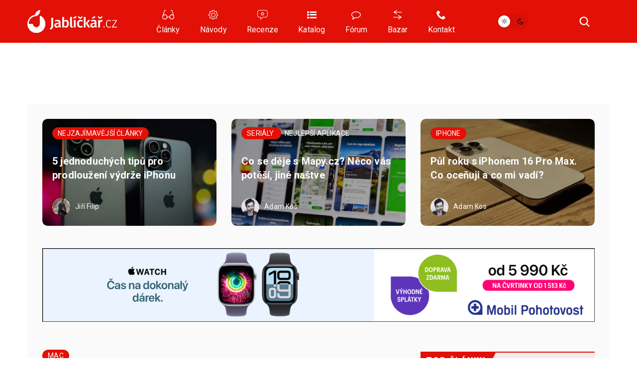

--- FILE ---
content_type: text/html; charset=UTF-8
request_url: https://jablickar.cz/kompletni-srovnani-macbook-air-m2-76-tis-vs-14-macbook-pro-m1-pro-77-tis/
body_size: 40529
content:
<!DOCTYPE html>
<html lang="cs">
<head>
	<meta charset="utf-8" />
	<meta name="description" content="Před nedávnem se konala letošní druhá konference od Applu. Konkrétně se jednalo o vývojářskou konferenci WWDC, na které Apple každoročně představuje nové verze svých operačních..." />
	<meta name="viewport" content="width=device-width" />

			<link rel="canonical" href="https://jablickar.cz/kompletni-srovnani-macbook-air-m2-76-tis-vs-14-macbook-pro-m1-pro-77-tis/" />
    <link rel="preload" href="https://jablickar.cz/wp-content/themes/lsa8/img/lsafont/fonts/lsafont.woff2?avhfg6" as="font" type="font/woff2" crossorigin />
	<link rel="preload" as="image" href="https://jablickar.cz/wp-content/cache/vimeo/1072533015-small.webp" type="image/webp">
				<script async src="https://www.googletagmanager.com/gtag/js?id=G-TTNFZGHBV1" class="tracking-script"></script>
        <script class="tracking-script">
			window.lsa_ga_codes = ["G-TTNFZGHBV1"];
            window.lsa_ga_code = window.lsa_ga_codes[0];
			window.dataLayer = window.dataLayer || [];
			function gtag(){dataLayer.push(arguments);}
			gtag('js', new Date());
            window.lsa_ga_codes.forEach(code => gtag('config', code));
		</script>
		<title>Kompletní srovnání: MacBook Air M2 (76 tis.) vs. 14&#8243; MacBook Pro M1 Pro (77 tis.) &#8211; Jablíčkář.cz</title>
<meta name='robots' content='max-image-preview:large, max-snippet:-1, max-video-preview:-1' />
<link rel='dns-prefetch' href='//fonts.googleapis.com' />
<link rel="alternate" type="application/rss+xml" title="Jablíčkář.cz &raquo; RSS komentářů pro Kompletní srovnání: MacBook Air M2 (76 tis.) vs. 14&#8243; MacBook Pro M1 Pro (77 tis.)" href="https://jablickar.cz/kompletni-srovnani-macbook-air-m2-76-tis-vs-14-macbook-pro-m1-pro-77-tis/feed/" />
<link rel="alternate" title="oEmbed (JSON)" type="application/json+oembed" href="https://jablickar.cz/wp-json/oembed/1.0/embed?url=https%3A%2F%2Fjablickar.cz%2Fkompletni-srovnani-macbook-air-m2-76-tis-vs-14-macbook-pro-m1-pro-77-tis%2F" />
<link rel="alternate" title="oEmbed (XML)" type="text/xml+oembed" href="https://jablickar.cz/wp-json/oembed/1.0/embed?url=https%3A%2F%2Fjablickar.cz%2Fkompletni-srovnani-macbook-air-m2-76-tis-vs-14-macbook-pro-m1-pro-77-tis%2F&#038;format=xml" />
<style id='wp-img-auto-sizes-contain-inline-css'>
img:is([sizes=auto i],[sizes^="auto," i]){contain-intrinsic-size:3000px 1500px}
/*# sourceURL=wp-img-auto-sizes-contain-inline-css */
</style>
<style id='sourcesanspro-italic-inline-css'>
@supports not (font-synthesis: style) {
    @font-face {
        font-family: 'Source Sans Pro';
        font-weight: 200 900;
        font-display: block;
        src:
            url('https://jablickar.cz/wp-content/themes/lsa8/img/fonts/SourceSansVariable-Italic-subset.woff2') format('woff2'),
            local('Source Sans Pro Italic'),
            local('SourceSansPro-Italic');
        font-style: italic;
    }
}
/*# sourceURL=sourcesanspro-italic-inline-css */
</style>
<link rel='stylesheet' id='lsa8-style-css' href='https://jablickar.cz/wp-content/themes/lsa8/style.css?ver=1768739740' media='all' />
<link rel='stylesheet' id='lsa8-color-css' href='https://jablickar.cz/wp-content/themes/lsa8/style_lsacolor.css?ver=1768739740' media='all' />
<link rel='stylesheet' id='jablickar-style-css' href='https://jablickar.cz/wp-content/themes/lsa8-jablickar/style_jablickar.css?ver=1761291006' media='all' />
<link rel='stylesheet' id='Roboto-css' href='https://fonts.googleapis.com/css?family=Roboto%3A300%2C400%2C700&#038;subset=latin-ext&#038;display=block&#038;ver=6.9' media='all' />
<link rel='stylesheet' id='lsafont-css' href='https://jablickar.cz/wp-content/themes/lsa8/img/lsafont/style.css?e00ds2&#038;ver=6.9' media='all' />
<style id='sourcesanspro-inline-css'>
@font-face {
    font-family: 'Source Sans Pro';
    font-weight: 200 900;
    font-display: block;
    src:
        url('https://jablickar.cz/wp-content/themes/lsa8/img/fonts/SourceSansVariable-Roman-subset.woff2') format('woff2'),
        local('Source Sans Pro Regular'),
        local('SourceSansPro-Regular');
    font-style: normal;
}
/*# sourceURL=sourcesanspro-inline-css */
</style>
<link rel="alternate" hreflang="cs" href="https://jablickar.cz/kompletni-srovnani-macbook-air-m2-76-tis-vs-14-macbook-pro-m1-pro-77-tis/" />
<link rel="alternate" hreflang="ar" href="https://jablickar.cz/ar/kompletni-srovnani-macbook-air-m2-76-tis-vs-14-macbook-pro-m1-pro-77-tis/" />
<link rel="alternate" hreflang="hy" href="https://jablickar.cz/hy/kompletni-srovnani-macbook-air-m2-76-tis-vs-14-macbook-pro-m1-pro-77-tis/" />
<link rel="alternate" hreflang="az" href="https://jablickar.cz/az/kompletni-srovnani-macbook-air-m2-76-tis-vs-14-macbook-pro-m1-pro-77-tis/" />
<link rel="alternate" hreflang="bn" href="https://jablickar.cz/bn/kompletni-srovnani-macbook-air-m2-76-tis-vs-14-macbook-pro-m1-pro-77-tis/" />
<link rel="alternate" hreflang="bg" href="https://jablickar.cz/bg/kompletni-srovnani-macbook-air-m2-76-tis-vs-14-macbook-pro-m1-pro-77-tis/" />
<link rel="alternate" hreflang="zh-CN" href="https://jablickar.cz/zh-CN/kompletni-srovnani-macbook-air-m2-76-tis-vs-14-macbook-pro-m1-pro-77-tis/" />
<link rel="alternate" hreflang="da" href="https://jablickar.cz/da/kompletni-srovnani-macbook-air-m2-76-tis-vs-14-macbook-pro-m1-pro-77-tis/" />
<link rel="alternate" hreflang="nl" href="https://jablickar.cz/nl/kompletni-srovnani-macbook-air-m2-76-tis-vs-14-macbook-pro-m1-pro-77-tis/" />
<link rel="alternate" hreflang="en" href="https://jablickar.cz/en/kompletni-srovnani-macbook-air-m2-76-tis-vs-14-macbook-pro-m1-pro-77-tis/" />
<link rel="alternate" hreflang="et" href="https://jablickar.cz/et/kompletni-srovnani-macbook-air-m2-76-tis-vs-14-macbook-pro-m1-pro-77-tis/" />
<link rel="alternate" hreflang="fi" href="https://jablickar.cz/fi/kompletni-srovnani-macbook-air-m2-76-tis-vs-14-macbook-pro-m1-pro-77-tis/" />
<link rel="alternate" hreflang="fr" href="https://jablickar.cz/fr/kompletni-srovnani-macbook-air-m2-76-tis-vs-14-macbook-pro-m1-pro-77-tis/" />
<link rel="alternate" hreflang="de" href="https://jablickar.cz/de/kompletni-srovnani-macbook-air-m2-76-tis-vs-14-macbook-pro-m1-pro-77-tis/" />
<link rel="alternate" hreflang="el" href="https://jablickar.cz/el/kompletni-srovnani-macbook-air-m2-76-tis-vs-14-macbook-pro-m1-pro-77-tis/" />
<link rel="alternate" hreflang="he" href="https://jablickar.cz/iw/kompletni-srovnani-macbook-air-m2-76-tis-vs-14-macbook-pro-m1-pro-77-tis/" />
<link rel="alternate" hreflang="hi" href="https://jablickar.cz/hi/kompletni-srovnani-macbook-air-m2-76-tis-vs-14-macbook-pro-m1-pro-77-tis/" />
<link rel="alternate" hreflang="hu" href="https://jablickar.cz/hu/kompletni-srovnani-macbook-air-m2-76-tis-vs-14-macbook-pro-m1-pro-77-tis/" />
<link rel="alternate" hreflang="id" href="https://jablickar.cz/id/kompletni-srovnani-macbook-air-m2-76-tis-vs-14-macbook-pro-m1-pro-77-tis/" />
<link rel="alternate" hreflang="it" href="https://jablickar.cz/it/kompletni-srovnani-macbook-air-m2-76-tis-vs-14-macbook-pro-m1-pro-77-tis/" />
<link rel="alternate" hreflang="ja" href="https://jablickar.cz/ja/kompletni-srovnani-macbook-air-m2-76-tis-vs-14-macbook-pro-m1-pro-77-tis/" />
<link rel="alternate" hreflang="ko" href="https://jablickar.cz/ko/kompletni-srovnani-macbook-air-m2-76-tis-vs-14-macbook-pro-m1-pro-77-tis/" />
<link rel="alternate" hreflang="lv" href="https://jablickar.cz/lv/kompletni-srovnani-macbook-air-m2-76-tis-vs-14-macbook-pro-m1-pro-77-tis/" />
<link rel="alternate" hreflang="lt" href="https://jablickar.cz/lt/kompletni-srovnani-macbook-air-m2-76-tis-vs-14-macbook-pro-m1-pro-77-tis/" />
<link rel="alternate" hreflang="ms" href="https://jablickar.cz/ms/kompletni-srovnani-macbook-air-m2-76-tis-vs-14-macbook-pro-m1-pro-77-tis/" />
<link rel="alternate" hreflang="no" href="https://jablickar.cz/no/kompletni-srovnani-macbook-air-m2-76-tis-vs-14-macbook-pro-m1-pro-77-tis/" />
<link rel="alternate" hreflang="fa" href="https://jablickar.cz/fa/kompletni-srovnani-macbook-air-m2-76-tis-vs-14-macbook-pro-m1-pro-77-tis/" />
<link rel="alternate" hreflang="pl" href="https://jablickar.cz/pl/kompletni-srovnani-macbook-air-m2-76-tis-vs-14-macbook-pro-m1-pro-77-tis/" />
<link rel="alternate" hreflang="pt" href="https://jablickar.cz/pt/kompletni-srovnani-macbook-air-m2-76-tis-vs-14-macbook-pro-m1-pro-77-tis/" />
<link rel="alternate" hreflang="ro" href="https://jablickar.cz/ro/kompletni-srovnani-macbook-air-m2-76-tis-vs-14-macbook-pro-m1-pro-77-tis/" />
<link rel="alternate" hreflang="ru" href="https://jablickar.cz/ru/kompletni-srovnani-macbook-air-m2-76-tis-vs-14-macbook-pro-m1-pro-77-tis/" />
<link rel="alternate" hreflang="sr" href="https://jablickar.cz/sr/kompletni-srovnani-macbook-air-m2-76-tis-vs-14-macbook-pro-m1-pro-77-tis/" />
<link rel="alternate" hreflang="sk" href="https://jablickar.cz/sk/kompletni-srovnani-macbook-air-m2-76-tis-vs-14-macbook-pro-m1-pro-77-tis/" />
<link rel="alternate" hreflang="sl" href="https://jablickar.cz/sl/kompletni-srovnani-macbook-air-m2-76-tis-vs-14-macbook-pro-m1-pro-77-tis/" />
<link rel="alternate" hreflang="es" href="https://jablickar.cz/es/kompletni-srovnani-macbook-air-m2-76-tis-vs-14-macbook-pro-m1-pro-77-tis/" />
<link rel="alternate" hreflang="sv" href="https://jablickar.cz/sv/kompletni-srovnani-macbook-air-m2-76-tis-vs-14-macbook-pro-m1-pro-77-tis/" />
<link rel="alternate" hreflang="ta" href="https://jablickar.cz/ta/kompletni-srovnani-macbook-air-m2-76-tis-vs-14-macbook-pro-m1-pro-77-tis/" />
<link rel="alternate" hreflang="th" href="https://jablickar.cz/th/kompletni-srovnani-macbook-air-m2-76-tis-vs-14-macbook-pro-m1-pro-77-tis/" />
<link rel="alternate" hreflang="tr" href="https://jablickar.cz/tr/kompletni-srovnani-macbook-air-m2-76-tis-vs-14-macbook-pro-m1-pro-77-tis/" />
<link rel="alternate" hreflang="uk" href="https://jablickar.cz/uk/kompletni-srovnani-macbook-air-m2-76-tis-vs-14-macbook-pro-m1-pro-77-tis/" />
<link rel="alternate" hreflang="vi" href="https://jablickar.cz/vi/kompletni-srovnani-macbook-air-m2-76-tis-vs-14-macbook-pro-m1-pro-77-tis/" />
<script id="lsa8-first-js-after">
window.lsa_ads = window.lsa_ads || [];
window._hasStorage = false;
window.lsa_documentLang = (document.documentElement.lang || 'cs').toLowerCase();
window.lsa_isXlated = !(window.lsa_documentLang === 'cs' || window.lsa_documentLang === 'sk');
function DOMReady(cb) {document.readyState === "interactive" || document.readyState === "complete" ? cb() : document.addEventListener("DOMContentLoaded", cb);}
try {
	localStorage.setItem('_', 1);
	window._hasStorage = true;
} catch (ex) {}
function setKey(key, value) {
	window._hasStorage && localStorage.setItem(key, value);
}
function getKey(key, defval) {
	return (window._hasStorage && localStorage.getItem(key)) || defval;
}
function removeKey(key) {
	localStorage.removeItem(key);
}
function ismobile() {
	return window.matchMedia("screen and (max-width: 818px)").matches;
}
function isbot() {
	return /bot|google|baidu|bing|msn|teoma|slurp|yandex|seznambot/i.test(navigator.userAgent);
}

//# sourceURL=lsa8-first-js-after
</script>
<script id="lsa8-inline-js-after">
// Nastavení countryCodeOverride pro slovenštinu
if (document.documentElement.lang === "sk" || document.documentElement.lang.startsWith("sk-"))
    window.countryCodeOverride = "SK";

window.loadJS=(...a)=>{
	let s=document.createElement('script');
	['src', 'onload', 'async', 'defer', 'crossOrigin'].slice(0,a.length).forEach((v,i)=>s[v]=a[i]);
	document.body.appendChild(s);
}
window.lazyLoadOptions = {
	elements_selector: ".lazyload",
	threshold: 500,
	use_native: false
};

if (!'IntersectionObserver' in window) {
	loadJS('https://polyfill.io/v3/polyfill.min.js?features=IntersectionObserver');
}

window.view_log = '';
class MobileMover {
	constructor() {
		this.wasMobile = false;
		this.fetchMovable();
	}
	checkAndMoveMobile() {
		var viewWidth = Math.max(document.documentElement.clientWidth, window.innerWidth || 0);
		window.view_log += 'moving? ' + this.wasMobile + ' / ' + ismobile() + ' / vw: ' + viewWidth + "\n";

		if (ismobile() ? !this.wasMobile : this.wasMobile) {
			this.movable.forEach((entry, i) => {
				if (this.wasMobile) {
					entry.parent.insertBefore(entry.node, entry.next);
					entry.node.classList.remove('moved');
				} else {
					entry.target.appendChild(entry.node);
					entry.node.classList.add('moved');
				}
			});
			this.wasMobile = !this.wasMobile;
		}
	}
	fetchMovable() {
		this.movable = [];

		let toMoveEls = document.querySelectorAll('.mobile-move');
		for (let toMove of toMoveEls) {
			let targetSelector = toMove.dataset.mobileTarget;

			if (!targetSelector)
				continue;

			let target = document.querySelector(targetSelector);
			if (!target)
				continue;

			this.movable.push({
				node: toMove,
				parent: toMove.parentNode,
				target: target,
				next: toMove.nextSibling
			});
		}

		this.movable.sort((a, b) => {
			return (a.node.dataset.mobileIdx || 0) - (b.node.dataset.mobileIdx || 0);
		});
	}
}
function isIOS() {
	return /(iPad|iPhone|iPod)/g.test(navigator.userAgent) || (navigator.userAgent.includes('macintosh') && 'ontouchend' in document);
}
var viewWidth = Math.max(document.documentElement.clientWidth, window.innerWidth || 0);
var viewHeight = Math.max(document.documentElement.clientHeight, window.innerHeight || 0);
DOMReady(function(e) {
	if (isIOS() && viewWidth > 1170 && viewWidth < 1295) {
		document.body.style.zoom = viewWidth / 1170;
	}
});
DOMReady(function(e) {
	document.body.classList.remove('preload');
	let mobileMover = new MobileMover();
	mobileMover.checkAndMoveMobile();
	window.addEventListener('resize', mobileMover.checkAndMoveMobile.bind(mobileMover));
	isIOS() && document.body.classList.add('is-ios');
	navigator.share && document.body.classList.add('can-navigator-share');
});
window.addEventListener('LazyLoad::Initialized', function (event) {	
	window.lazyLoadInstance = event.detail.instance;	
}, { passive: true });

function lsa_fetch_branding(data) {
	const afterLoad = d => {
		window.countryData = d ? d.geoip : null;
		document.dispatchEvent(new Event('geoLoaded', d));
		DOMReady(e => document.body.classList.add('geo-' + window.countryCode));
	};
	if (window.lsa_isXlated) {
		window.countryCode = window.countryCodeOverride || document.documentElement.lang.toUpperCase();
		afterLoad(null);
		return;
	}
	const url = 'https://www.letemsvetemapplem.eu/rekaaa/alzafeed_cached_lib_mp.php' +
		'?m=' + (!data || data.doMobile === undefined ? (ismobile() ? '1' : '0') : data.doMobile+0) +
		'&h=' + window.location.host.replace(/(www|test)\./, '') +
		(window.countryCodeOverride ? ('&c=' + window.countryCodeOverride) : '') +
		(data && data.forceId ? ('&f=' + data.forceId) : '') +
		'&i=' + parseInt(getKey("lsads_idx", 0), 10);
	fetch(url)
		.then(r => r.json())
		.then(resp => {
			if (resp.branding) {
				window.lsa_ads.push(ads => {
					ads.doBranding(resp.branding, data)
				});
			}

			if (window.countryData !== undefined)
				return;

			window.countryCode = window.countryCodeOverride || resp.custom.country_code;
			afterLoad({ geoip: resp.custom.country_data  });
		});
}
lsa_fetch_branding();
window.lsa_changingtitles = [];
function maybeGtranslateUrl(urlStr) {
	if (!window.lsa_isXlated)
		return urlStr;

	const url = new URL(urlStr, document.baseURI);
	if (document.location.origin === url.origin) {
		url.pathname = "/" + window.lsa_documentLang + url.pathname;
		return url.toString();
	} else if (url.host === "proxy.gtranslate.net") {
		return url.toString();
	} else {
		return `https://proxy.gtranslate.net/cs/${window.lsa_documentLang}/${url.toString()}`;
	}
}
//# sourceURL=lsa8-inline-js-after
</script>
<script id="lsa8-main-js-extra">
var lsaViewCounter = {"endpoint":"/viewcounter/ping/","post_id":"249441"};
//# sourceURL=lsa8-main-js-extra
</script>
<script src="https://jablickar.cz/wp-content/themes/lsa8/js/main.js?ver=1768739740" id="lsa8-main-js" async></script>
<script src="https://jablickar.cz/wp-content/themes/lsa8-jablickar/js/jablickar.js?ver=1681385839" id="jablickar-js" async></script>
<script id="cmp-inline-js-after">
(w=>{let fc=w.googlefc=w.googlefc||{};fc.ccpa=fc.ccpa||{};fc.callbackQueue=fc.callbackQueue||[];})(window);

//# sourceURL=cmp-inline-js-after
</script>
<script src="https://jablickar.cz/wp-content/themes/lsa8/js/cmp.js?ver=1768739740" id="cmp-js" async></script>
<script src="https://jablickar.cz/wp-content/themes/lsa8/js/lazyload.iife.min.js?ver=17.6.1" id="lazyload-js" async></script>
<script src="https://jablickar.cz/amalker/pos/mag_ads.js?ver=1768844884" id="lsa8-ads-js" async></script>
<script id="tfnotifier-filldata-js-after">
window.tfnotifier = window.tfnotifier || [];window.tfnotifier.push(n => n.init({"publicVapidKey":"BN7BsyXUpwFJZ7-fs3Lk0ycO-72fuiB98mIzx8-UUv1CxgpxdBpCHzO9oEjzxmHTYbgHxxtSkpKHtZ-MRkojYJs","serviceEndpoint":"https:\/\/notifier.tfsys.eu","serviceWorkerUrl":"https:\/\/jablickar.cz\/wp-content\/plugins\/tfnotifier-wp\/swloader.php?f=sw.js&ver=3.0","popupCssUrl":"https:\/\/jablickar.cz\/wp-content\/plugins\/tfnotifier-wp\/assets\/css\/popup.css?3.0","iconUrl":"https:\/\/jablickar.cz\/wp-content\/themes\/jablickar\/img\/favicon\/apple-touch-icon.png","trans":{"allow":"POVOLIT","deny":"NE, D\u00cdKY","offer":"Chcete v\u011bd\u011bt o novink\u00e1ch ze sv\u011bta Apple jako prvn\u00ed? P\u0159ihla\u0161te se k odb\u011bru notifikac\u00ed."},"swScope":"\/"}));
//# sourceURL=tfnotifier-filldata-js-after
</script>
<link rel='shortlink' href='https://jablickar.cz/?p=249441' />
<meta name="uri-translation" content="on" />
        <meta property="thumbnail" content="https://jablickar.cz/wp-content/uploads/2022/06/macbook_air_2022_vs_14_macbook_pro_2021_fb-kopie.jpg" />
        
					<meta property="og:type" content="article" />
		        
                <meta property="og:locale" content="cs_CZ" />
		<meta property="og:locale:alternate" content="sk_SK" />
		<meta property="og:title" content="Kompletní srovnání: MacBook Air M2 (76 tis.) vs. 14&#8243; MacBook Pro M1 Pro (77 tis.)" />
		<meta property="og:description" content="Před nedávnem se konala letošní druhá konference od Applu. Konkrétně se jednalo o vývojářskou konferenci WWDC, na které Apple každoročně představuje nové verze svých operačních..." />
		<meta property="og:image" content="https://jablickar.cz/wp-content/uploads/2022/06/macbook_air_2022_vs_14_macbook_pro_2021_fb-kopie.jpg" />
		<meta property="og:image:secure_url" content="https://jablickar.cz/wp-content/uploads/2022/06/macbook_air_2022_vs_14_macbook_pro_2021_fb-kopie.jpg" />
		<meta property="og:image:alt" content="macbook air m2 vs. 14&quot; macbook pro m1 pro" />
		<meta property="og:url" content="https://jablickar.cz/kompletni-srovnani-macbook-air-m2-76-tis-vs-14-macbook-pro-m1-pro-77-tis/" />
		<meta property="fb:app_id" content="270716073301112" />

		                            <link rel="previewimage" href="https://jablickar.cz/wp-content/uploads/2022/06/macbook_air_2022_vs_14_macbook_pro_2021_fb-kopie-545x300.jpg" />
                <link rel="image_src" href="https://jablickar.cz/wp-content/uploads/2022/06/macbook_air_2022_vs_14_macbook_pro_2021_fb-kopie-545x300.jpg" />
                                        <meta property="article:section" content="" />
            			<meta property="article:published_time" content="2022-06-08T00:30:06+02:00" />
			<meta property="article:modified_time" content="2022-06-08T09:07:54+02:00" />
								
		<meta property="og:site_name" content="Jablíčkář.cz">
		

		<meta name="twitter:title" content="Kompletní srovnání: MacBook Air M2 (76 tis.) vs. 14&#8243; MacBook Pro M1 Pro (77 tis.)" />
					<meta name="twitter:site" content="@jablickareu" />
			<meta name="twitter:creator" content="@jablickareu" />
				<meta name="twitter:image:alt" content="macbook air m2 vs. 14&quot; macbook pro m1 pro" />
		<meta name="twitter:card" content="summary_large_image" />
		    <script>setKey('lsa_pageviews_count', parseInt(getKey('lsa_pageviews_count', 0), 10)+1)</script>
    
	<link rel="apple-touch-icon" sizes="180x180" href="https://jablickar.cz/wp-content/themes/lsa8-jablickar/img/logo/favicon/apple-touch-icon.png">
	<link rel="icon" type="image/png" sizes="32x32" href="https://jablickar.cz/wp-content/themes/lsa8-jablickar/img/logo/favicon/favicon-32x32.png">
	<link rel="icon" type="image/png" sizes="16x16" href="https://jablickar.cz/wp-content/themes/lsa8-jablickar/img/logo/favicon/favicon-16x16.png">
	<link rel="manifest" href="https://jablickar.cz/wp-content/themes/lsa8-jablickar/img/logo/favicon/site.webmanifest">
	<link rel="mask-icon" href="https://jablickar.cz/wp-content/themes/lsa8-jablickar/img/logo/favicon/safari-pinned-tab.svg" color="#E21006">
    <link rel="sitemap" href="https://jablickar.cz/sitemap.xml" type="application/xml" />
	<link rel="alternate" type="application/rss+xml" title="RSS Feed Jablíčkář.cz"  href="https://jablickar.cz/feed/" />
	<meta name="msapplication-TileColor" content="#e21007">
	<meta name="theme-color" content="#e21007">
	<!-- <meta name="apple-itunes-app" content="app-id=1489974719" /> -->
<style id='global-styles-inline-css'>
:root{--wp--preset--aspect-ratio--square: 1;--wp--preset--aspect-ratio--4-3: 4/3;--wp--preset--aspect-ratio--3-4: 3/4;--wp--preset--aspect-ratio--3-2: 3/2;--wp--preset--aspect-ratio--2-3: 2/3;--wp--preset--aspect-ratio--16-9: 16/9;--wp--preset--aspect-ratio--9-16: 9/16;--wp--preset--color--black: #000000;--wp--preset--color--cyan-bluish-gray: #abb8c3;--wp--preset--color--white: #ffffff;--wp--preset--color--pale-pink: #f78da7;--wp--preset--color--vivid-red: #cf2e2e;--wp--preset--color--luminous-vivid-orange: #ff6900;--wp--preset--color--luminous-vivid-amber: #fcb900;--wp--preset--color--light-green-cyan: #7bdcb5;--wp--preset--color--vivid-green-cyan: #00d084;--wp--preset--color--pale-cyan-blue: #8ed1fc;--wp--preset--color--vivid-cyan-blue: #0693e3;--wp--preset--color--vivid-purple: #9b51e0;--wp--preset--gradient--vivid-cyan-blue-to-vivid-purple: linear-gradient(135deg,rgb(6,147,227) 0%,rgb(155,81,224) 100%);--wp--preset--gradient--light-green-cyan-to-vivid-green-cyan: linear-gradient(135deg,rgb(122,220,180) 0%,rgb(0,208,130) 100%);--wp--preset--gradient--luminous-vivid-amber-to-luminous-vivid-orange: linear-gradient(135deg,rgb(252,185,0) 0%,rgb(255,105,0) 100%);--wp--preset--gradient--luminous-vivid-orange-to-vivid-red: linear-gradient(135deg,rgb(255,105,0) 0%,rgb(207,46,46) 100%);--wp--preset--gradient--very-light-gray-to-cyan-bluish-gray: linear-gradient(135deg,rgb(238,238,238) 0%,rgb(169,184,195) 100%);--wp--preset--gradient--cool-to-warm-spectrum: linear-gradient(135deg,rgb(74,234,220) 0%,rgb(151,120,209) 20%,rgb(207,42,186) 40%,rgb(238,44,130) 60%,rgb(251,105,98) 80%,rgb(254,248,76) 100%);--wp--preset--gradient--blush-light-purple: linear-gradient(135deg,rgb(255,206,236) 0%,rgb(152,150,240) 100%);--wp--preset--gradient--blush-bordeaux: linear-gradient(135deg,rgb(254,205,165) 0%,rgb(254,45,45) 50%,rgb(107,0,62) 100%);--wp--preset--gradient--luminous-dusk: linear-gradient(135deg,rgb(255,203,112) 0%,rgb(199,81,192) 50%,rgb(65,88,208) 100%);--wp--preset--gradient--pale-ocean: linear-gradient(135deg,rgb(255,245,203) 0%,rgb(182,227,212) 50%,rgb(51,167,181) 100%);--wp--preset--gradient--electric-grass: linear-gradient(135deg,rgb(202,248,128) 0%,rgb(113,206,126) 100%);--wp--preset--gradient--midnight: linear-gradient(135deg,rgb(2,3,129) 0%,rgb(40,116,252) 100%);--wp--preset--font-size--small: 13px;--wp--preset--font-size--medium: 20px;--wp--preset--font-size--large: 36px;--wp--preset--font-size--x-large: 42px;--wp--preset--spacing--20: 0.44rem;--wp--preset--spacing--30: 0.67rem;--wp--preset--spacing--40: 1rem;--wp--preset--spacing--50: 1.5rem;--wp--preset--spacing--60: 2.25rem;--wp--preset--spacing--70: 3.38rem;--wp--preset--spacing--80: 5.06rem;--wp--preset--shadow--natural: 6px 6px 9px rgba(0, 0, 0, 0.2);--wp--preset--shadow--deep: 12px 12px 50px rgba(0, 0, 0, 0.4);--wp--preset--shadow--sharp: 6px 6px 0px rgba(0, 0, 0, 0.2);--wp--preset--shadow--outlined: 6px 6px 0px -3px rgb(255, 255, 255), 6px 6px rgb(0, 0, 0);--wp--preset--shadow--crisp: 6px 6px 0px rgb(0, 0, 0);}:where(.is-layout-flex){gap: 0.5em;}:where(.is-layout-grid){gap: 0.5em;}body .is-layout-flex{display: flex;}.is-layout-flex{flex-wrap: wrap;align-items: center;}.is-layout-flex > :is(*, div){margin: 0;}body .is-layout-grid{display: grid;}.is-layout-grid > :is(*, div){margin: 0;}:where(.wp-block-columns.is-layout-flex){gap: 2em;}:where(.wp-block-columns.is-layout-grid){gap: 2em;}:where(.wp-block-post-template.is-layout-flex){gap: 1.25em;}:where(.wp-block-post-template.is-layout-grid){gap: 1.25em;}.has-black-color{color: var(--wp--preset--color--black) !important;}.has-cyan-bluish-gray-color{color: var(--wp--preset--color--cyan-bluish-gray) !important;}.has-white-color{color: var(--wp--preset--color--white) !important;}.has-pale-pink-color{color: var(--wp--preset--color--pale-pink) !important;}.has-vivid-red-color{color: var(--wp--preset--color--vivid-red) !important;}.has-luminous-vivid-orange-color{color: var(--wp--preset--color--luminous-vivid-orange) !important;}.has-luminous-vivid-amber-color{color: var(--wp--preset--color--luminous-vivid-amber) !important;}.has-light-green-cyan-color{color: var(--wp--preset--color--light-green-cyan) !important;}.has-vivid-green-cyan-color{color: var(--wp--preset--color--vivid-green-cyan) !important;}.has-pale-cyan-blue-color{color: var(--wp--preset--color--pale-cyan-blue) !important;}.has-vivid-cyan-blue-color{color: var(--wp--preset--color--vivid-cyan-blue) !important;}.has-vivid-purple-color{color: var(--wp--preset--color--vivid-purple) !important;}.has-black-background-color{background-color: var(--wp--preset--color--black) !important;}.has-cyan-bluish-gray-background-color{background-color: var(--wp--preset--color--cyan-bluish-gray) !important;}.has-white-background-color{background-color: var(--wp--preset--color--white) !important;}.has-pale-pink-background-color{background-color: var(--wp--preset--color--pale-pink) !important;}.has-vivid-red-background-color{background-color: var(--wp--preset--color--vivid-red) !important;}.has-luminous-vivid-orange-background-color{background-color: var(--wp--preset--color--luminous-vivid-orange) !important;}.has-luminous-vivid-amber-background-color{background-color: var(--wp--preset--color--luminous-vivid-amber) !important;}.has-light-green-cyan-background-color{background-color: var(--wp--preset--color--light-green-cyan) !important;}.has-vivid-green-cyan-background-color{background-color: var(--wp--preset--color--vivid-green-cyan) !important;}.has-pale-cyan-blue-background-color{background-color: var(--wp--preset--color--pale-cyan-blue) !important;}.has-vivid-cyan-blue-background-color{background-color: var(--wp--preset--color--vivid-cyan-blue) !important;}.has-vivid-purple-background-color{background-color: var(--wp--preset--color--vivid-purple) !important;}.has-black-border-color{border-color: var(--wp--preset--color--black) !important;}.has-cyan-bluish-gray-border-color{border-color: var(--wp--preset--color--cyan-bluish-gray) !important;}.has-white-border-color{border-color: var(--wp--preset--color--white) !important;}.has-pale-pink-border-color{border-color: var(--wp--preset--color--pale-pink) !important;}.has-vivid-red-border-color{border-color: var(--wp--preset--color--vivid-red) !important;}.has-luminous-vivid-orange-border-color{border-color: var(--wp--preset--color--luminous-vivid-orange) !important;}.has-luminous-vivid-amber-border-color{border-color: var(--wp--preset--color--luminous-vivid-amber) !important;}.has-light-green-cyan-border-color{border-color: var(--wp--preset--color--light-green-cyan) !important;}.has-vivid-green-cyan-border-color{border-color: var(--wp--preset--color--vivid-green-cyan) !important;}.has-pale-cyan-blue-border-color{border-color: var(--wp--preset--color--pale-cyan-blue) !important;}.has-vivid-cyan-blue-border-color{border-color: var(--wp--preset--color--vivid-cyan-blue) !important;}.has-vivid-purple-border-color{border-color: var(--wp--preset--color--vivid-purple) !important;}.has-vivid-cyan-blue-to-vivid-purple-gradient-background{background: var(--wp--preset--gradient--vivid-cyan-blue-to-vivid-purple) !important;}.has-light-green-cyan-to-vivid-green-cyan-gradient-background{background: var(--wp--preset--gradient--light-green-cyan-to-vivid-green-cyan) !important;}.has-luminous-vivid-amber-to-luminous-vivid-orange-gradient-background{background: var(--wp--preset--gradient--luminous-vivid-amber-to-luminous-vivid-orange) !important;}.has-luminous-vivid-orange-to-vivid-red-gradient-background{background: var(--wp--preset--gradient--luminous-vivid-orange-to-vivid-red) !important;}.has-very-light-gray-to-cyan-bluish-gray-gradient-background{background: var(--wp--preset--gradient--very-light-gray-to-cyan-bluish-gray) !important;}.has-cool-to-warm-spectrum-gradient-background{background: var(--wp--preset--gradient--cool-to-warm-spectrum) !important;}.has-blush-light-purple-gradient-background{background: var(--wp--preset--gradient--blush-light-purple) !important;}.has-blush-bordeaux-gradient-background{background: var(--wp--preset--gradient--blush-bordeaux) !important;}.has-luminous-dusk-gradient-background{background: var(--wp--preset--gradient--luminous-dusk) !important;}.has-pale-ocean-gradient-background{background: var(--wp--preset--gradient--pale-ocean) !important;}.has-electric-grass-gradient-background{background: var(--wp--preset--gradient--electric-grass) !important;}.has-midnight-gradient-background{background: var(--wp--preset--gradient--midnight) !important;}.has-small-font-size{font-size: var(--wp--preset--font-size--small) !important;}.has-medium-font-size{font-size: var(--wp--preset--font-size--medium) !important;}.has-large-font-size{font-size: var(--wp--preset--font-size--large) !important;}.has-x-large-font-size{font-size: var(--wp--preset--font-size--x-large) !important;}
/*# sourceURL=global-styles-inline-css */
</style>
</head>
<body class="wp-singular post-template-default single single-post postid-249441 single-format-standard wp-theme-lsa8 wp-child-theme-lsa8-jablickar preload" >
	<script>
		(function(){
			var dayValue = getKey('lsa_daynight');
			if (window.matchMedia("(prefers-color-scheme: dark)").matches && dayValue !== 'day') {
				dayValue = 'night';
				setKey('lsa_daynight', dayValue);
			}
			document.body.classList.add(dayValue || 'day');
			if (isIOS() || window.safari !== undefined) {
				document.head.querySelector('meta[name="theme-color"]').content = dayValue === 'night' ? '#000' : '#fff';
			}
			if (('serviceWorker' in navigator) && ('PushManager' in window) && !('safari' in window) || getKey('lsa_supports_notif')) {
				document.body.classList.add('supports-notif');
			}
		})();
	</script>
	<div id="ad_popup">
	<div class="close">Zavřít reklamu <i class="lf-close"></i></div>
	<div id="popup_wrapper" class="lsads-banner" data-place="popup_banner"></div>
</div>
<div id="page_wrapper">
	<header class="lsa">
		<nav id="menu" class="header-menu page-width">
						<a href="https://jablickar.cz" class="site-logo" title="Jablíčkář.cz">
	<img src="https://jablickar.cz/wp-content/themes/lsa8-jablickar/img/logo/logo.svg" alt="Nápis Jablíčkář.cz" />
</a>			            			<section class="main mobile-move" data-mobile-target="#header_menu_mobile" data-mobile-idx="1">
				<a href="/" class="main-menu-item" title="Apple Magazín">
					<i class="lf-glasses"></i>
					<span>Články</span>
				</a>
				<a href="/rubrika/navody/" class="main-menu-item ">
					<i class="lf-wheel"></i>
					<span>Návody</span>
				</a>
				<a href="/rubrika/recenze/" class="main-menu-item ">
					<i class="lf-icon_recenze"></i>
					<span>Recenze</span>
				</a>
				<a href="https://www.letemsvetemapplem.eu/apple-katalog/" class="main-menu-item mobile-move" data-mobile-target="#mobile_slide_entries">
					<i class="lf-list-ul"></i>
					<span>Katalog</span>
				</a>
				<a href="https://www.letemsvetemapplem.eu/forum/" class="main-menu-item mobile-move" data-mobile-target="#mobile_slide_entries">
					<i class="lf-comment-o"></i>
					<span>Fórum</span>
				</a>
				<a href="https://www.letemsvetemapplem.eu/bazar/" class="main-menu-item">
					<i class="lf-exchange"></i>
					<span>Bazar</span>
				</a>
				<a href="/kontakt/" class="main-menu-item mobile-move" data-mobile-target="#mobile_slide_entries">
					<i class="lf-phone"></i>
					<span>Kontakt</span>
				</a>
			</section>
			<section class="daynight_notif">
	<div class="daynight_switch nouserselect">
		<div class="select_fill_cont">
			<div class="select_fill"></div>
		</div>
		<span class="light"><i class="lf-day"></i></span>
		<span class="dark"><i class="lf-dark"></i></span>
	</div>
	<div class="notif_bell">
		<div class="notif_switch nouserselect">
			<a href="/iosnotifier/" title="Odběr novinek" class=""><i class="lf-bell-o"></i></a>
		</div>
	</div>
</section>			<section class="onlymobile menu-burger open-trigger" data-target="#mobile_slide_menu">
				<div class="burger-icon">
					<span class="bar"></span>
					<span class="bar"></span>
					<span class="bar"></span>
					<span class="bar"></span>
				</div>
			</section>
			<div class="search-wrap onlydesktop">
				<a href="/search/" class="main-menu-item search-menu-button" title="Vyhledávání">
					<i class="lf-search"></i>
				</a>
			</div>
		</nav>
		<div class="search-box mobile-move" data-mobile-target="#mobile_slide_search">
			<form role="search" method="get" class="search big page-width" action="https://jablickar.cz/">
				<input type="search" placeholder="Napište, co hledáte..." value="" name="s" />
				<div>
					<button type="submit">
						<i class="lf-search"></i>
					</button>
				</div>
				<div class="linesep"></div>
			</form>
		</div>
	</header>
	<div class="mobile-slide-menu onlymobile" id="mobile_slide_menu">
        <div id="mobile_slide_search"></div>
		<div class="entries" id="mobile_slide_entries">
			<a href="/" class="main-menu-item" title="Apple Magazín">
				<i class="lf-glasses"></i>
				<span>Články</span>
			</a>
			<a href="/rubrika/navody/" class="main-menu-item">
				<i class="lf-wheel"></i>
				<span>Návody</span>
			</a>
			<a href="/rubrika/recenze/" class="main-menu-item">
				<i class="lf-icon_recenze"></i>
				<span>Recenze</span>
			</a>
			<a href="https://www.letemsvetemapplem.eu/bazar/" class="main-menu-item">
				<i class="lf-exchange"></i>
				<span>Bazar</span>
			</a>
		</div>
	</div>
	<div id="branding_conts" class="ownad relative onlydesktop">
		<a id="branding_kocka1" href="#" target="_blank" rel="noopener" title=""></a>
		<a id="branding_kocka2" href="#" target="_blank" rel="noopener" title=""></a>
		<a id="branding_left" href="#" target="_blank" rel="noopener" title=""></a>
		<a id="branding_top" href="#" target="_blank" rel="noopener" title=""></a>
		<a id="branding_right" href="#" target="_blank" rel="noopener" title=""></a>
		<img class="noshow dummy" alt="" src="[data-uri]" />
	</div>
	
	<aside class="headerbanner page-width page-style lsads-banner onlymobile lsads-mobile-branding" id="headerbanner1_mob" data-place="headerbanner_top_mobile"></aside>
	<aside class="headerbanner page-width page-style lsads-banner onlymobile lsads-mobile-branding" id="headerbanner1_mob_doubled" data-place="headerbanner_top_mobile_doubled"></aside>

    <div class="onlymobile page-width page-style no-buttons header-menu-mobile-wrap">
        <div class="scroll-area-wrap">
            <div class="scroll-area">
                <div id="header_menu_mobile" class="header-menu fade-in"></div>
            </div>
        </div>

        <div class="scroll-ui"></div>
    </div>
	
						<aside class="page-width page-style tile-grid onlydesktop">
                <h2 style="display: none">TOP články</h2>
				        <article
                class="preview rich-tile cat-6938 cat-nejzajimavejsi-clanky cat-9 cat-zpravy feature-title feature-category feature-comments feature-thumbnail feature-author "
                data-id="296752"
                                >
                                <a href="https://jablickar.cz/5-jednoduchych-tipu-pro-prodlouzeni-vydrze-iphonu/" class="thumbnail" title="5 jednoduchých tipů pro prodloužení výdrže iPhonu">
                            <picture>
    <source data-srcset="https://jablickar.cz/wp-content/uploads/2024/04/1920_1080_iPhone_15_15_Pro-160x90.jpg.webp 160w, https://jablickar.cz/wp-content/uploads/2024/04/1920_1080_iPhone_15_15_Pro-255x143.jpg.webp 255w, https://jablickar.cz/wp-content/uploads/2024/04/1920_1080_iPhone_15_15_Pro-255x143.jpg.webp 255w, https://jablickar.cz/wp-content/uploads/2024/04/1920_1080_iPhone_15_15_Pro-320x180.jpg.webp 320w, https://jablickar.cz/wp-content/uploads/2024/04/1920_1080_iPhone_15_15_Pro-533x300.jpg.webp 533w, https://jablickar.cz/wp-content/uploads/2024/04/1920_1080_iPhone_15_15_Pro-1536x864.jpg.webp 1536w, https://jablickar.cz/wp-content/uploads/2024/04/1920_1080_iPhone_15_15_Pro.jpg.webp 1920w" data-sizes="350px" srcset="[data-uri]" type="image/webp" />
    <img class="lazyload landscape " data-srcset="https://jablickar.cz/wp-content/uploads/2024/04/1920_1080_iPhone_15_15_Pro-160x90.jpg 160w, https://jablickar.cz/wp-content/uploads/2024/04/1920_1080_iPhone_15_15_Pro-255x143.jpg 255w, https://jablickar.cz/wp-content/uploads/2024/04/1920_1080_iPhone_15_15_Pro-255x143.jpg 255w, https://jablickar.cz/wp-content/uploads/2024/04/1920_1080_iPhone_15_15_Pro-320x180.jpg 320w, https://jablickar.cz/wp-content/uploads/2024/04/1920_1080_iPhone_15_15_Pro-533x300.jpg 533w, https://jablickar.cz/wp-content/uploads/2024/04/1920_1080_iPhone_15_15_Pro-1536x864.jpg 1536w, https://jablickar.cz/wp-content/uploads/2024/04/1920_1080_iPhone_15_15_Pro.jpg 1920w" data-sizes="350px" src="[data-uri]" data-src="https://jablickar.cz/wp-content/uploads/2024/04/1920_1080_iPhone_15_15_Pro.jpg"   title="1920_1080_iPhone_15_15_Pro"   alt="1920 1080 iPhone 15 15 Pro"   data-caption=""  data-orig-width=1920 data-orig-height=1080 />
</picture>                    </a>
        		<div class="descbox">
					<div class="category-line">
								<a href="https://jablickar.cz/rubrika/nejzajimavejsi-clanky/" class="major">
						Nejzajímavější články					</a>
						</div>
					<div class="desc">
				        <h3>
                    <a href="https://jablickar.cz/5-jednoduchych-tipu-pro-prodlouzeni-vydrze-iphonu/">
                5 jednoduchých tipů pro prodloužení výdrže iPhonu        </a>
        </h3>
        			</div>
					<div class="infoline">
			        <address>
            
                            <a href="https://jablickar.cz/author/jirifilip/">
                    <img alt='' src='https://secure.gravatar.com/avatar/a53bd174b89b2c5d5eacfd6f60e2f583cc66fddc4865711a6c76d7059cdbe464?s=36&#038;d=mm&#038;r=g' srcset='https://secure.gravatar.com/avatar/a53bd174b89b2c5d5eacfd6f60e2f583cc66fddc4865711a6c76d7059cdbe464?s=72&#038;d=mm&#038;r=g 2x' class='avatar avatar-36 photo' height='36' width='36' decoding='async'/>                    Jiří Filip                </a>
                    </address>
                <div class="stats" data-nosnippet>
                                        <a class="comments rawblack" href="https://jablickar.cz/5-jednoduchych-tipu-pro-prodlouzeni-vydrze-iphonu/#respond">
                    <i class="lf-comment-o"></i> 0                </a>
                    </div>
				</div>
				</div>
		                    </article>
                <article
                class="preview rich-tile cat-6946 cat-nejlepsi-aplikace cat-6938 cat-nejzajimavejsi-clanky feature-title feature-category feature-comments feature-thumbnail feature-author "
                data-id="309083"
                                >
                                <a href="https://jablickar.cz/co-se-deje-s-mapy-cz/" class="thumbnail" title="Co se děje s Mapy.cz? Něco vás potěší, jiné naštve ">
                            <picture>
    <source data-srcset="https://jablickar.cz/wp-content/uploads/2025/04/Mapy.com-7-160x90.jpg.webp 160w, https://jablickar.cz/wp-content/uploads/2025/04/Mapy.com-7-255x143.jpg.webp 255w, https://jablickar.cz/wp-content/uploads/2025/04/Mapy.com-7-255x143.jpg.webp 255w, https://jablickar.cz/wp-content/uploads/2025/04/Mapy.com-7-320x180.jpg.webp 320w, https://jablickar.cz/wp-content/uploads/2025/04/Mapy.com-7-533x300.jpg.webp 533w, https://jablickar.cz/wp-content/uploads/2025/04/Mapy.com-7-1536x864.jpg.webp 1536w, https://jablickar.cz/wp-content/uploads/2025/04/Mapy.com-7.jpg.webp 1920w" data-sizes="350px" srcset="[data-uri]" type="image/webp" />
    <img class="lazyload landscape " data-srcset="https://jablickar.cz/wp-content/uploads/2025/04/Mapy.com-7-160x90.jpg 160w, https://jablickar.cz/wp-content/uploads/2025/04/Mapy.com-7-255x143.jpg 255w, https://jablickar.cz/wp-content/uploads/2025/04/Mapy.com-7-255x143.jpg 255w, https://jablickar.cz/wp-content/uploads/2025/04/Mapy.com-7-320x180.jpg 320w, https://jablickar.cz/wp-content/uploads/2025/04/Mapy.com-7-533x300.jpg 533w, https://jablickar.cz/wp-content/uploads/2025/04/Mapy.com-7-1536x864.jpg 1536w, https://jablickar.cz/wp-content/uploads/2025/04/Mapy.com-7.jpg 1920w" data-sizes="350px" src="[data-uri]" data-src="https://jablickar.cz/wp-content/uploads/2025/04/Mapy.com-7.jpg"   title="Mapy.com 7"   alt="Mapy.com 7"   data-caption=""  data-orig-width=1920 data-orig-height=1080 />
</picture>                    </a>
        		<div class="descbox">
					<div class="category-line">
								<a href="https://jablickar.cz/rubrika/serialy/" class="major">
						Seriály					</a>
									<a href="https://jablickar.cz/rubrika/serialy/nejlepsi-aplikace/" class="minor">
						Nejlepší aplikace					</a>
						</div>
					<div class="desc">
				        <h3>
                    <a href="https://jablickar.cz/co-se-deje-s-mapy-cz/">
                Co se děje s Mapy.cz? Něco vás potěší, jiné naštve         </a>
        </h3>
        			</div>
					<div class="infoline">
			        <address>
            
                            <a href="https://jablickar.cz/author/adamkos/">
                    <img alt='' src='https://jablickar.cz/wp-content/uploads/2021/04/Adam-Kos-36x36.jpg' srcset='https://jablickar.cz/wp-content/uploads/2021/04/Adam-Kos-72x72.jpg 2x' class='avatar avatar-36 photo' height='36' width='36' decoding='async'/>                    Adam Kos                </a>
                    </address>
                <div class="stats" data-nosnippet>
                                        <a class="comments rawblack" href="https://jablickar.cz/co-se-deje-s-mapy-cz/#comments">
                    <i class="lf-comment-o"></i> 4                </a>
                    </div>
				</div>
				</div>
		                    </article>
                <article
                class="preview rich-tile cat-4979 cat-iphone cat-6938 cat-nejzajimavejsi-clanky feature-title feature-category feature-comments feature-thumbnail feature-author "
                data-id="309104"
                                >
                                <a href="https://jablickar.cz/pul-roku-s-iphonem-16-pro-max/" class="thumbnail" title="Půl roku s iPhonem 16 Pro Max. Co oceňuji a co mi vadí?">
                            <picture>
    <source data-srcset="https://jablickar.cz/wp-content/uploads/2024/09/iPhone-16-Pro-Max-20-160x120.jpg.webp 160w, https://jablickar.cz/wp-content/uploads/2024/09/iPhone-16-Pro-Max-20-200x150.jpg.webp 200w, https://jablickar.cz/wp-content/uploads/2024/09/iPhone-16-Pro-Max-20-255x191.jpg.webp 255w, https://jablickar.cz/wp-content/uploads/2024/09/iPhone-16-Pro-Max-20-320x240.jpg.webp 320w, https://jablickar.cz/wp-content/uploads/2024/09/iPhone-16-Pro-Max-20-400x300.jpg.webp 400w, https://jablickar.cz/wp-content/uploads/2024/09/iPhone-16-Pro-Max-20-1536x1152.jpg.webp 1536w, https://jablickar.cz/wp-content/uploads/2024/09/iPhone-16-Pro-Max-20.jpg.webp 1900w" data-sizes="350px" srcset="[data-uri]" type="image/webp" />
    <img class="lazyload landscape " data-srcset="https://jablickar.cz/wp-content/uploads/2024/09/iPhone-16-Pro-Max-20-160x120.jpg 160w, https://jablickar.cz/wp-content/uploads/2024/09/iPhone-16-Pro-Max-20-200x150.jpg 200w, https://jablickar.cz/wp-content/uploads/2024/09/iPhone-16-Pro-Max-20-255x191.jpg 255w, https://jablickar.cz/wp-content/uploads/2024/09/iPhone-16-Pro-Max-20-320x240.jpg 320w, https://jablickar.cz/wp-content/uploads/2024/09/iPhone-16-Pro-Max-20-400x300.jpg 400w, https://jablickar.cz/wp-content/uploads/2024/09/iPhone-16-Pro-Max-20-1536x1152.jpg 1536w, https://jablickar.cz/wp-content/uploads/2024/09/iPhone-16-Pro-Max-20.jpg 1900w" data-sizes="350px" src="[data-uri]" data-src="https://jablickar.cz/wp-content/uploads/2024/09/iPhone-16-Pro-Max-20.jpg"   title="iPhone 16 Pro Max 20"   alt="iPhone 16 Pro Max 20"   data-caption=""  data-orig-width=1900 data-orig-height=1425 />
</picture>                    </a>
        		<div class="descbox">
					<div class="category-line">
								<a href="https://jablickar.cz/rubrika/iphone/" class="major">
						iPhone					</a>
						</div>
					<div class="desc">
				        <h3>
                    <a href="https://jablickar.cz/pul-roku-s-iphonem-16-pro-max/">
                Půl roku s iPhonem 16 Pro Max. Co oceňuji a co mi vadí?        </a>
        </h3>
        			</div>
					<div class="infoline">
			        <address>
            
                            <a href="https://jablickar.cz/author/adamkos/">
                    <img alt='' src='https://jablickar.cz/wp-content/uploads/2021/04/Adam-Kos-36x36.jpg' srcset='https://jablickar.cz/wp-content/uploads/2021/04/Adam-Kos-72x72.jpg 2x' class='avatar avatar-36 photo' height='36' width='36' decoding='async'/>                    Adam Kos                </a>
                    </address>
                <div class="stats" data-nosnippet>
                                        <a class="comments rawblack" href="https://jablickar.cz/pul-roku-s-iphonem-16-pro-max/#comments">
                    <i class="lf-comment-o"></i> 4                </a>
                    </div>
				</div>
				</div>
		                    </article>
        			</aside>
				
		<aside class="headerbanner page-width page-style lsads-banner onlydesktop" id="headerbanner1" data-place="headerbanner_top"></aside>
		<aside class="headerbanner page-width page-style lsads-banner onlymobile" id="headerbanner2_mob" data-place="headerbanner_bottom_mobile"></aside>
		<div id="content_wrapper" class="page-width page-style">
		<main class="single">
			<div id="cb"></div>
			        <article
                class="single cat-4981 cat-mac feature-title feature-category feature-comments feature-author feature-time feature-content feature-singlefooter feature-review feature-social feature-source feature-tags "
                data-id="249441"
            id="post249441"                    >
                        		<div class="descbox">
					<div class="category-line">
								<a href="https://jablickar.cz/rubrika/mac/" class="major">
						Mac					</a>
						</div>
					<div class="desc">
				        <h1>
                    <a href="https://jablickar.cz/kompletni-srovnani-macbook-air-m2-76-tis-vs-14-macbook-pro-m1-pro-77-tis/">
                Kompletní srovnání: MacBook Air M2 (76 tis.) vs. 14&#8243; MacBook Pro M1 Pro (77 tis.)        </a>
        </h1>
        			</div>
					<div class="infoline">
			        <address>
            
                            <a href="https://jablickar.cz/author/pavel-jelic/">
                    <img alt='' src='https://secure.gravatar.com/avatar/e9613cfb1ab3f1df7a99a871ee0851ba234938aea5ae2899ef848f85f99d7d14?s=36&#038;d=mm&#038;r=g' srcset='https://secure.gravatar.com/avatar/e9613cfb1ab3f1df7a99a871ee0851ba234938aea5ae2899ef848f85f99d7d14?s=72&#038;d=mm&#038;r=g 2x' class='avatar avatar-36 photo' height='36' width='36' decoding='async'/>                    Pavel Jelič                </a>
                    </address>
        <span class='sep '></span>
        <time datetime="2022-06-08T00:30:06+02:00" title="08. 06. 2022 00:30:06" class="autodiff">7. 6. 2022</time>
                <div class="stats" data-nosnippet>
                                        <a class="comments rawblack" href="https://jablickar.cz/kompletni-srovnani-macbook-air-m2-76-tis-vs-14-macbook-pro-m1-pro-77-tis/#comments">
                    <i class="lf-comment-o"></i> 9                </a>
                    </div>
				</div>
				</div>
		        <div class="content ">
            <p>Před nedávnem se konala letošní druhá konference od Applu. Konkrétně se jednalo o vývojářskou konferenci WWDC, na které Apple každoročně představuje nové verze svých operačních systémů. Zřídkakdy se na WWDC dočkáme představení hardwarových novinek, jak se ale říká &#8211; <em>výjimka potvrzuje pravidlo</em>. Na WWDC22 totiž došlo k představení hned dvou nových jablečných počítačů, konkrétně MacBook Air a 13&#8243; MacBook Pro s čipy M2. V &#8222;plné palbě&#8220; vás nový MacBook Air M2 vyjde na bezmála 76 tisíc korun a v tomto článku si jej srovnáme s 14&#8243; MacBookem Pro, který nakonfigurujeme na podobnou cenu, a řekneme si, který stroj se vyplatí raději koupit.</p>
					<figure class="recommended">
            	<h2 class="underline"><b>Mohlo by</b> vás zajímat</h2>
				        <article
                class="preview recommended big cat-4981 cat-mac feature-title feature-category feature-comments feature-thumbnail feature-author "
                data-id="249379"
            id="post249379"                    >
                                <a href="https://jablickar.cz/macbook-air-m2-vs-macbook-pro-m2-jaky-pocitac-ma-vetsi-smysl-poridit/" class="thumbnail" title="MacBook Air M2 vs. MacBook Pro M2: Jaký počítač má větší smysl pořídit">
                            <picture>
    <source data-srcset="https://jablickar.cz/wp-content/uploads/2022/06/MacBook-Air-M2-2022-2-160x160.jpg.webp 160w, https://jablickar.cz/wp-content/uploads/2022/06/MacBook-Air-M2-2022-2-320x320.jpg.webp 320w, https://jablickar.cz/wp-content/uploads/2022/06/MacBook-Air-M2-2022-2-545x300.jpg.webp 545w, https://jablickar.cz/wp-content/uploads/2022/06/MacBook-Air-M2-2022-2-780x450.jpg.webp 780w, https://jablickar.cz/wp-content/uploads/2022/06/MacBook-Air-M2-2022-2-1536x1023.jpg.webp 1536w, https://jablickar.cz/wp-content/uploads/2022/06/MacBook-Air-M2-2022-2.jpg.webp 1960w" data-sizes="350px" srcset="[data-uri]" type="image/webp" />
    <img decoding="async" class="lazyload landscape " data-srcset="https://jablickar.cz/wp-content/uploads/2022/06/MacBook-Air-M2-2022-2-160x160.jpg 160w, https://jablickar.cz/wp-content/uploads/2022/06/MacBook-Air-M2-2022-2-320x320.jpg 320w, https://jablickar.cz/wp-content/uploads/2022/06/MacBook-Air-M2-2022-2-545x300.jpg 545w, https://jablickar.cz/wp-content/uploads/2022/06/MacBook-Air-M2-2022-2-780x450.jpg 780w, https://jablickar.cz/wp-content/uploads/2022/06/MacBook-Air-M2-2022-2-1536x1023.jpg 1536w, https://jablickar.cz/wp-content/uploads/2022/06/MacBook-Air-M2-2022-2.jpg 1960w" data-sizes="350px" src="[data-uri]" data-src="https://jablickar.cz/wp-content/uploads/2022/06/MacBook-Air-M2-2022-2.jpg"   title="MacBook Air M2 2022 2"   alt="MacBook Air M2 2022"   data-caption=""  data-orig-width=1960 data-orig-height=1306 />
</picture>                    </a>
        		<div class="descbox">
					<div class="category-line">
								<a href="https://jablickar.cz/rubrika/mac/" class="major">
						Mac					</a>
						</div>
					<div class="desc">
				        <h3>
                    <a href="https://jablickar.cz/macbook-air-m2-vs-macbook-pro-m2-jaky-pocitac-ma-vetsi-smysl-poridit/">
                MacBook Air M2 vs. MacBook Pro M2: Jaký počítač má větší smysl pořídit        </a>
        </h3>
        			</div>
					<div class="infoline">
			        <address>
            
                            <a href="https://jablickar.cz/author/adamkos/">
                    <img alt='' src='https://jablickar.cz/wp-content/uploads/2021/04/Adam-Kos-36x36.jpg' srcset='https://jablickar.cz/wp-content/uploads/2021/04/Adam-Kos-72x72.jpg 2x' class='avatar avatar-36 photo' height='36' width='36' />                    Adam Kos                </a>
                    </address>
                <div class="stats" data-nosnippet>
                                        <a class="comments rawblack" href="https://jablickar.cz/macbook-air-m2-vs-macbook-pro-m2-jaky-pocitac-ma-vetsi-smysl-poridit/#respond">
                    <i class="lf-comment-o"></i> 0                </a>
                    </div>
				</div>
				</div>
		                    </article>
        					</figure>
				
<p>Hned na začátek je nutné zmínit, že existuje hned několik způsobů, jakými lze 14&#8243; MacBook Pro za cenu zhruba 76 tisíc korun nakonfigurovat. Vše je v tomto případě založeno jen a pouze na preferencích. Osobně z vlastní zkušenosti vím, že je u počítačů s Apple Silicon důležité mít dostatečnou operační paměť, na čemž také stavím. Následně se pak samozřejmě ještě můžete rozhodnout mezi lepší variantou čipu, popřípadě můžete sáhnout po větším úložišti.</p>
		<figure class="image " data-id="249443">
            		    <a
                href="https://jablickar.cz/kompletni-srovnani-macbook-air-m2-76-tis-vs-14-macbook-pro-m1-pro-77-tis/macbook_air_2022_vs_14_macbook_pro_2021_fb-kopie/"
                title="Otevřít v plném rozlišení"
                            >
			    <picture>
    <source data-srcset="https://jablickar.cz/wp-content/uploads/2022/06/macbook_air_2022_vs_14_macbook_pro_2021_fb-kopie-160x160.jpg.webp 160w, https://jablickar.cz/wp-content/uploads/2022/06/macbook_air_2022_vs_14_macbook_pro_2021_fb-kopie-320x320.jpg.webp 320w, https://jablickar.cz/wp-content/uploads/2022/06/macbook_air_2022_vs_14_macbook_pro_2021_fb-kopie-545x300.jpg.webp 545w, https://jablickar.cz/wp-content/uploads/2022/06/macbook_air_2022_vs_14_macbook_pro_2021_fb-kopie-780x450.jpg.webp 780w, https://jablickar.cz/wp-content/uploads/2022/06/macbook_air_2022_vs_14_macbook_pro_2021_fb-kopie.jpg.webp 1520w" data-sizes="(max-width: 818px) 830px, 650px" srcset="[data-uri]" type="image/webp" />
    <img decoding="async" class="lazyload landscape " data-srcset="https://jablickar.cz/wp-content/uploads/2022/06/macbook_air_2022_vs_14_macbook_pro_2021_fb-kopie-160x160.jpg 160w, https://jablickar.cz/wp-content/uploads/2022/06/macbook_air_2022_vs_14_macbook_pro_2021_fb-kopie-320x320.jpg 320w, https://jablickar.cz/wp-content/uploads/2022/06/macbook_air_2022_vs_14_macbook_pro_2021_fb-kopie-545x300.jpg 545w, https://jablickar.cz/wp-content/uploads/2022/06/macbook_air_2022_vs_14_macbook_pro_2021_fb-kopie-780x450.jpg 780w, https://jablickar.cz/wp-content/uploads/2022/06/macbook_air_2022_vs_14_macbook_pro_2021_fb-kopie.jpg 1520w" data-sizes="(max-width: 818px) 830px, 650px" src="[data-uri]" data-src="https://jablickar.cz/wp-content/uploads/2022/06/macbook_air_2022_vs_14_macbook_pro_2021_fb-kopie.jpg"   title="macbook_air_2022_vs_14_macbook_pro_2021_fb kopie"   alt="macbook air m2 vs. 14&quot; macbook pro m1 pro"   data-caption=""  data-orig-width=1520 data-orig-height=794 />
</picture>            </a>
                    </figure>
		
<h2>CPU a GPU</h2>
<p>Co se týče CPU a GPU, tak u nového MacBooku Air v plné výbavě získáte čip M2, který má k dispozici 8 jader CPU, 10 jader GPU a 16 jader Neural Engine. Co se pak týče 14&#8243; MacBooku Pro, tak bych volil čip M1 Pro s 8 jádry CPU, 14 jádry GPU a 16 jádry Neural Engine. Jak jsem ale zmínil výše, pokud jste schopni obětovat úložiště nebo operační paměť, tak můžete sáhnout klidně po vrcholné variantě čipu M1 Pro. Jisté však je, že na M1 Max se nedostanete, a to z důvodu nutnosti automatického nasazení 32 GB operační paměti. Jak u čipu M2, tak u čipu M1 Pro je pak k dispozici mediální engine pro hardwarovou akceleraci, dekódování a kódování videa a ProRes.</p>
		<div class="gallery preview ">
			<h2 class="head" >Čip M2</h2>
            <div class="mini-presenter">
                <div class="element"></div>
                <div class="ui">
                    <i class="lf-zoom zoom-icon"></i>
                    <i class="lf-angle-left side-button prev"></i>
                    <i class="lf-angle-right side-button next"></i>
                </div>
            </div>
            <div class="lsa-side-scroll no-buttons no-ui">
                <div class="scroll-area-wrap">
					<div class="scroll-area">
                                                    <figure class="thumbnail idx-0" data-id="249131" data-citation="">
                                		<a href="https://jablickar.cz/wp-content/uploads/2022/12/mpv-shot0567.jpg" class="mainlink">
            <picture>
    <source data-srcset="https://jablickar.cz/wp-content/uploads/2022/12/mpv-shot0567-160x160.jpg.webp 160w, https://jablickar.cz/wp-content/uploads/2022/12/mpv-shot0567-320x320.jpg.webp 320w, https://jablickar.cz/wp-content/uploads/2022/12/mpv-shot0567-545x300.jpg.webp 545w, https://jablickar.cz/wp-content/uploads/2022/12/mpv-shot0567-780x450.jpg.webp 780w, https://jablickar.cz/wp-content/uploads/2022/12/mpv-shot0567-1536x864.jpg.webp 1536w, https://jablickar.cz/wp-content/uploads/2022/12/mpv-shot0567.jpg.webp 1920w" data-sizes="150px" srcset="[data-uri]" type="image/webp" />
    <img decoding="async" class="lazyload portrait " data-srcset="https://jablickar.cz/wp-content/uploads/2022/12/mpv-shot0567-160x160.jpg 160w, https://jablickar.cz/wp-content/uploads/2022/12/mpv-shot0567-320x320.jpg 320w, https://jablickar.cz/wp-content/uploads/2022/12/mpv-shot0567-545x300.jpg 545w, https://jablickar.cz/wp-content/uploads/2022/12/mpv-shot0567-780x450.jpg 780w, https://jablickar.cz/wp-content/uploads/2022/12/mpv-shot0567-1536x864.jpg 1536w, https://jablickar.cz/wp-content/uploads/2022/12/mpv-shot0567.jpg 1920w" data-sizes="150px" src="[data-uri]" data-src="https://jablickar.cz/wp-content/uploads/2022/12/mpv-shot0567.jpg"   title="mpv-shot0567"   alt=""   data-caption=""  data-orig-width=1920 data-orig-height=1080 />
</picture>		</a>
		<span class="title">
            mpv-shot0567        </span>
		
				                                                            </figure>
                                                    <figure class="thumbnail idx-1" data-id="249132" data-citation="">
                                		<a href="https://jablickar.cz/wp-content/uploads/2022/12/mpv-shot0569.jpg" class="mainlink">
            <picture>
    <source data-srcset="https://jablickar.cz/wp-content/uploads/2022/12/mpv-shot0569-160x160.jpg.webp 160w, https://jablickar.cz/wp-content/uploads/2022/12/mpv-shot0569-320x320.jpg.webp 320w, https://jablickar.cz/wp-content/uploads/2022/12/mpv-shot0569-545x300.jpg.webp 545w, https://jablickar.cz/wp-content/uploads/2022/12/mpv-shot0569-780x450.jpg.webp 780w, https://jablickar.cz/wp-content/uploads/2022/12/mpv-shot0569-1536x864.jpg.webp 1536w, https://jablickar.cz/wp-content/uploads/2022/12/mpv-shot0569.jpg.webp 1920w" data-sizes="150px" srcset="[data-uri]" type="image/webp" />
    <img decoding="async" class="lazyload portrait " data-srcset="https://jablickar.cz/wp-content/uploads/2022/12/mpv-shot0569-160x160.jpg 160w, https://jablickar.cz/wp-content/uploads/2022/12/mpv-shot0569-320x320.jpg 320w, https://jablickar.cz/wp-content/uploads/2022/12/mpv-shot0569-545x300.jpg 545w, https://jablickar.cz/wp-content/uploads/2022/12/mpv-shot0569-780x450.jpg 780w, https://jablickar.cz/wp-content/uploads/2022/12/mpv-shot0569-1536x864.jpg 1536w, https://jablickar.cz/wp-content/uploads/2022/12/mpv-shot0569.jpg 1920w" data-sizes="150px" src="[data-uri]" data-src="https://jablickar.cz/wp-content/uploads/2022/12/mpv-shot0569.jpg"   title="mpv-shot0569"   alt=""   data-caption=""  data-orig-width=1920 data-orig-height=1080 />
</picture>		</a>
		<span class="title">
            mpv-shot0569        </span>
		
				                                                            </figure>
                                                    <figure class="thumbnail idx-2" data-id="249133" data-citation="">
                                		<a href="https://jablickar.cz/wp-content/uploads/2022/12/mpv-shot0570.jpg" class="mainlink">
            <picture>
    <source data-srcset="https://jablickar.cz/wp-content/uploads/2022/12/mpv-shot0570-160x160.jpg.webp 160w, https://jablickar.cz/wp-content/uploads/2022/12/mpv-shot0570-320x320.jpg.webp 320w, https://jablickar.cz/wp-content/uploads/2022/12/mpv-shot0570-545x300.jpg.webp 545w, https://jablickar.cz/wp-content/uploads/2022/12/mpv-shot0570-780x450.jpg.webp 780w, https://jablickar.cz/wp-content/uploads/2022/12/mpv-shot0570-1536x864.jpg.webp 1536w, https://jablickar.cz/wp-content/uploads/2022/12/mpv-shot0570.jpg.webp 1920w" data-sizes="150px" srcset="[data-uri]" type="image/webp" />
    <img decoding="async" class="lazyload portrait " data-srcset="https://jablickar.cz/wp-content/uploads/2022/12/mpv-shot0570-160x160.jpg 160w, https://jablickar.cz/wp-content/uploads/2022/12/mpv-shot0570-320x320.jpg 320w, https://jablickar.cz/wp-content/uploads/2022/12/mpv-shot0570-545x300.jpg 545w, https://jablickar.cz/wp-content/uploads/2022/12/mpv-shot0570-780x450.jpg 780w, https://jablickar.cz/wp-content/uploads/2022/12/mpv-shot0570-1536x864.jpg 1536w, https://jablickar.cz/wp-content/uploads/2022/12/mpv-shot0570.jpg 1920w" data-sizes="150px" src="[data-uri]" data-src="https://jablickar.cz/wp-content/uploads/2022/12/mpv-shot0570.jpg"   title="mpv-shot0570"   alt=""   data-caption=""  data-orig-width=1920 data-orig-height=1080 />
</picture>		</a>
		<span class="title">
            mpv-shot0570        </span>
		
				                                                            </figure>
                                                    <figure class="thumbnail idx-3" data-id="249134" data-citation="">
                                		<a href="https://jablickar.cz/wp-content/uploads/2022/12/mpv-shot0571.jpg" class="mainlink">
            <picture>
    <source data-srcset="https://jablickar.cz/wp-content/uploads/2022/12/mpv-shot0571-160x160.jpg.webp 160w, https://jablickar.cz/wp-content/uploads/2022/12/mpv-shot0571-320x320.jpg.webp 320w, https://jablickar.cz/wp-content/uploads/2022/12/mpv-shot0571-545x300.jpg.webp 545w, https://jablickar.cz/wp-content/uploads/2022/12/mpv-shot0571-780x450.jpg.webp 780w, https://jablickar.cz/wp-content/uploads/2022/12/mpv-shot0571-1536x864.jpg.webp 1536w, https://jablickar.cz/wp-content/uploads/2022/12/mpv-shot0571.jpg.webp 1920w" data-sizes="150px" srcset="[data-uri]" type="image/webp" />
    <img decoding="async" class="lazyload portrait " data-srcset="https://jablickar.cz/wp-content/uploads/2022/12/mpv-shot0571-160x160.jpg 160w, https://jablickar.cz/wp-content/uploads/2022/12/mpv-shot0571-320x320.jpg 320w, https://jablickar.cz/wp-content/uploads/2022/12/mpv-shot0571-545x300.jpg 545w, https://jablickar.cz/wp-content/uploads/2022/12/mpv-shot0571-780x450.jpg 780w, https://jablickar.cz/wp-content/uploads/2022/12/mpv-shot0571-1536x864.jpg 1536w, https://jablickar.cz/wp-content/uploads/2022/12/mpv-shot0571.jpg 1920w" data-sizes="150px" src="[data-uri]" data-src="https://jablickar.cz/wp-content/uploads/2022/12/mpv-shot0571.jpg"   title="mpv-shot0571"   alt=""   data-caption=""  data-orig-width=1920 data-orig-height=1080 />
</picture>		</a>
		<span class="title">
            mpv-shot0571        </span>
		
				                                                            </figure>
                                                    <figure class="thumbnail idx-4" data-id="249135" data-citation="">
                                		<a href="https://jablickar.cz/wp-content/uploads/2022/12/mpv-shot0572.jpg" class="mainlink">
            <picture>
    <source data-srcset="https://jablickar.cz/wp-content/uploads/2022/12/mpv-shot0572-160x160.jpg.webp 160w, https://jablickar.cz/wp-content/uploads/2022/12/mpv-shot0572-320x320.jpg.webp 320w, https://jablickar.cz/wp-content/uploads/2022/12/mpv-shot0572-545x300.jpg.webp 545w, https://jablickar.cz/wp-content/uploads/2022/12/mpv-shot0572-780x450.jpg.webp 780w, https://jablickar.cz/wp-content/uploads/2022/12/mpv-shot0572-1536x864.jpg.webp 1536w, https://jablickar.cz/wp-content/uploads/2022/12/mpv-shot0572.jpg.webp 1920w" data-sizes="150px" srcset="[data-uri]" type="image/webp" />
    <img decoding="async" class="lazyload portrait " data-srcset="https://jablickar.cz/wp-content/uploads/2022/12/mpv-shot0572-160x160.jpg 160w, https://jablickar.cz/wp-content/uploads/2022/12/mpv-shot0572-320x320.jpg 320w, https://jablickar.cz/wp-content/uploads/2022/12/mpv-shot0572-545x300.jpg 545w, https://jablickar.cz/wp-content/uploads/2022/12/mpv-shot0572-780x450.jpg 780w, https://jablickar.cz/wp-content/uploads/2022/12/mpv-shot0572-1536x864.jpg 1536w, https://jablickar.cz/wp-content/uploads/2022/12/mpv-shot0572.jpg 1920w" data-sizes="150px" src="[data-uri]" data-src="https://jablickar.cz/wp-content/uploads/2022/12/mpv-shot0572.jpg"   title="mpv-shot0572"   alt=""   data-caption=""  data-orig-width=1920 data-orig-height=1080 />
</picture>		</a>
		<span class="title">
            mpv-shot0572        </span>
		
				                                                            </figure>
                                                    <figure class="thumbnail idx-5" data-id="249136" data-citation="">
                                		<a href="https://jablickar.cz/wp-content/uploads/2022/12/mpv-shot0573.jpg" class="mainlink">
            <picture>
    <source data-srcset="https://jablickar.cz/wp-content/uploads/2022/12/mpv-shot0573-160x160.jpg.webp 160w, https://jablickar.cz/wp-content/uploads/2022/12/mpv-shot0573-320x320.jpg.webp 320w, https://jablickar.cz/wp-content/uploads/2022/12/mpv-shot0573-545x300.jpg.webp 545w, https://jablickar.cz/wp-content/uploads/2022/12/mpv-shot0573-780x450.jpg.webp 780w, https://jablickar.cz/wp-content/uploads/2022/12/mpv-shot0573-1536x864.jpg.webp 1536w, https://jablickar.cz/wp-content/uploads/2022/12/mpv-shot0573.jpg.webp 1920w" data-sizes="150px" srcset="[data-uri]" type="image/webp" />
    <img decoding="async" class="lazyload portrait " data-srcset="https://jablickar.cz/wp-content/uploads/2022/12/mpv-shot0573-160x160.jpg 160w, https://jablickar.cz/wp-content/uploads/2022/12/mpv-shot0573-320x320.jpg 320w, https://jablickar.cz/wp-content/uploads/2022/12/mpv-shot0573-545x300.jpg 545w, https://jablickar.cz/wp-content/uploads/2022/12/mpv-shot0573-780x450.jpg 780w, https://jablickar.cz/wp-content/uploads/2022/12/mpv-shot0573-1536x864.jpg 1536w, https://jablickar.cz/wp-content/uploads/2022/12/mpv-shot0573.jpg 1920w" data-sizes="150px" src="[data-uri]" data-src="https://jablickar.cz/wp-content/uploads/2022/12/mpv-shot0573.jpg"   title="mpv-shot0573"   alt=""   data-caption=""  data-orig-width=1920 data-orig-height=1080 />
</picture>		</a>
		<span class="title">
            mpv-shot0573        </span>
		
				                                                            </figure>
                                                    <figure class="thumbnail idx-6" data-id="249137" data-citation="">
                                		<a href="https://jablickar.cz/wp-content/uploads/2022/12/mpv-shot0574.jpg" class="mainlink">
            <picture>
    <source data-srcset="https://jablickar.cz/wp-content/uploads/2022/12/mpv-shot0574-160x160.jpg.webp 160w, https://jablickar.cz/wp-content/uploads/2022/12/mpv-shot0574-320x320.jpg.webp 320w, https://jablickar.cz/wp-content/uploads/2022/12/mpv-shot0574-545x300.jpg.webp 545w, https://jablickar.cz/wp-content/uploads/2022/12/mpv-shot0574-780x450.jpg.webp 780w, https://jablickar.cz/wp-content/uploads/2022/12/mpv-shot0574-1536x864.jpg.webp 1536w, https://jablickar.cz/wp-content/uploads/2022/12/mpv-shot0574.jpg.webp 1920w" data-sizes="150px" srcset="[data-uri]" type="image/webp" />
    <img decoding="async" class="lazyload portrait " data-srcset="https://jablickar.cz/wp-content/uploads/2022/12/mpv-shot0574-160x160.jpg 160w, https://jablickar.cz/wp-content/uploads/2022/12/mpv-shot0574-320x320.jpg 320w, https://jablickar.cz/wp-content/uploads/2022/12/mpv-shot0574-545x300.jpg 545w, https://jablickar.cz/wp-content/uploads/2022/12/mpv-shot0574-780x450.jpg 780w, https://jablickar.cz/wp-content/uploads/2022/12/mpv-shot0574-1536x864.jpg 1536w, https://jablickar.cz/wp-content/uploads/2022/12/mpv-shot0574.jpg 1920w" data-sizes="150px" src="[data-uri]" data-src="https://jablickar.cz/wp-content/uploads/2022/12/mpv-shot0574.jpg"   title="mpv-shot0574"   alt=""   data-caption=""  data-orig-width=1920 data-orig-height=1080 />
</picture>		</a>
		<span class="title">
            mpv-shot0574        </span>
		
				                                                            </figure>
                                                    <figure class="thumbnail idx-7" data-id="249138" data-citation="">
                                		<a href="https://jablickar.cz/wp-content/uploads/2022/12/mpv-shot0577.jpg" class="mainlink">
            <picture>
    <source data-srcset="https://jablickar.cz/wp-content/uploads/2022/12/mpv-shot0577-160x160.jpg.webp 160w, https://jablickar.cz/wp-content/uploads/2022/12/mpv-shot0577-320x320.jpg.webp 320w, https://jablickar.cz/wp-content/uploads/2022/12/mpv-shot0577-545x300.jpg.webp 545w, https://jablickar.cz/wp-content/uploads/2022/12/mpv-shot0577-780x450.jpg.webp 780w, https://jablickar.cz/wp-content/uploads/2022/12/mpv-shot0577-1536x864.jpg.webp 1536w, https://jablickar.cz/wp-content/uploads/2022/12/mpv-shot0577.jpg.webp 1920w" data-sizes="150px" srcset="[data-uri]" type="image/webp" />
    <img decoding="async" class="lazyload portrait " data-srcset="https://jablickar.cz/wp-content/uploads/2022/12/mpv-shot0577-160x160.jpg 160w, https://jablickar.cz/wp-content/uploads/2022/12/mpv-shot0577-320x320.jpg 320w, https://jablickar.cz/wp-content/uploads/2022/12/mpv-shot0577-545x300.jpg 545w, https://jablickar.cz/wp-content/uploads/2022/12/mpv-shot0577-780x450.jpg 780w, https://jablickar.cz/wp-content/uploads/2022/12/mpv-shot0577-1536x864.jpg 1536w, https://jablickar.cz/wp-content/uploads/2022/12/mpv-shot0577.jpg 1920w" data-sizes="150px" src="[data-uri]" data-src="https://jablickar.cz/wp-content/uploads/2022/12/mpv-shot0577.jpg"   title="mpv-shot0577"   alt=""   data-caption=""  data-orig-width=1920 data-orig-height=1080 />
</picture>		</a>
		<span class="title">
            mpv-shot0577        </span>
		
				                                                            </figure>
                                                    <figure class="thumbnail idx-8" data-id="249139" data-citation="">
                                		<a href="https://jablickar.cz/wp-content/uploads/2022/12/mpv-shot0580.jpg" class="mainlink">
            <picture>
    <source data-srcset="https://jablickar.cz/wp-content/uploads/2022/12/mpv-shot0580-160x160.jpg.webp 160w, https://jablickar.cz/wp-content/uploads/2022/12/mpv-shot0580-320x320.jpg.webp 320w, https://jablickar.cz/wp-content/uploads/2022/12/mpv-shot0580-545x300.jpg.webp 545w, https://jablickar.cz/wp-content/uploads/2022/12/mpv-shot0580-780x450.jpg.webp 780w, https://jablickar.cz/wp-content/uploads/2022/12/mpv-shot0580-1536x864.jpg.webp 1536w, https://jablickar.cz/wp-content/uploads/2022/12/mpv-shot0580.jpg.webp 1920w" data-sizes="150px" srcset="[data-uri]" type="image/webp" />
    <img decoding="async" class="lazyload portrait " data-srcset="https://jablickar.cz/wp-content/uploads/2022/12/mpv-shot0580-160x160.jpg 160w, https://jablickar.cz/wp-content/uploads/2022/12/mpv-shot0580-320x320.jpg 320w, https://jablickar.cz/wp-content/uploads/2022/12/mpv-shot0580-545x300.jpg 545w, https://jablickar.cz/wp-content/uploads/2022/12/mpv-shot0580-780x450.jpg 780w, https://jablickar.cz/wp-content/uploads/2022/12/mpv-shot0580-1536x864.jpg 1536w, https://jablickar.cz/wp-content/uploads/2022/12/mpv-shot0580.jpg 1920w" data-sizes="150px" src="[data-uri]" data-src="https://jablickar.cz/wp-content/uploads/2022/12/mpv-shot0580.jpg"   title="mpv-shot0580"   alt=""   data-caption=""  data-orig-width=1920 data-orig-height=1080 />
</picture>		</a>
		<span class="title">
            mpv-shot0580        </span>
		
				                                                            </figure>
                                                    <figure class="thumbnail idx-9" data-id="249140" data-citation="">
                                		<a href="https://jablickar.cz/wp-content/uploads/2022/12/mpv-shot0594.jpg" class="mainlink">
            <picture>
    <source data-srcset="https://jablickar.cz/wp-content/uploads/2022/12/mpv-shot0594-160x160.jpg.webp 160w, https://jablickar.cz/wp-content/uploads/2022/12/mpv-shot0594-320x320.jpg.webp 320w, https://jablickar.cz/wp-content/uploads/2022/12/mpv-shot0594-545x300.jpg.webp 545w, https://jablickar.cz/wp-content/uploads/2022/12/mpv-shot0594-780x450.jpg.webp 780w, https://jablickar.cz/wp-content/uploads/2022/12/mpv-shot0594-1536x864.jpg.webp 1536w, https://jablickar.cz/wp-content/uploads/2022/12/mpv-shot0594.jpg.webp 1920w" data-sizes="150px" srcset="[data-uri]" type="image/webp" />
    <img decoding="async" class="lazyload portrait " data-srcset="https://jablickar.cz/wp-content/uploads/2022/12/mpv-shot0594-160x160.jpg 160w, https://jablickar.cz/wp-content/uploads/2022/12/mpv-shot0594-320x320.jpg 320w, https://jablickar.cz/wp-content/uploads/2022/12/mpv-shot0594-545x300.jpg 545w, https://jablickar.cz/wp-content/uploads/2022/12/mpv-shot0594-780x450.jpg 780w, https://jablickar.cz/wp-content/uploads/2022/12/mpv-shot0594-1536x864.jpg 1536w, https://jablickar.cz/wp-content/uploads/2022/12/mpv-shot0594.jpg 1920w" data-sizes="150px" src="[data-uri]" data-src="https://jablickar.cz/wp-content/uploads/2022/12/mpv-shot0594.jpg"   title="mpv-shot0594"   alt=""   data-caption=""  data-orig-width=1920 data-orig-height=1080 />
</picture>		</a>
		<span class="title">
            mpv-shot0594        </span>
		
				                                                            </figure>
                                                    <figure class="thumbnail idx-10" data-id="249141" data-citation="">
                                		<a href="https://jablickar.cz/wp-content/uploads/2022/12/mpv-shot0602.jpg" class="mainlink">
            <picture>
    <source data-srcset="https://jablickar.cz/wp-content/uploads/2022/12/mpv-shot0602-160x160.jpg.webp 160w, https://jablickar.cz/wp-content/uploads/2022/12/mpv-shot0602-320x320.jpg.webp 320w, https://jablickar.cz/wp-content/uploads/2022/12/mpv-shot0602-545x300.jpg.webp 545w, https://jablickar.cz/wp-content/uploads/2022/12/mpv-shot0602-780x450.jpg.webp 780w, https://jablickar.cz/wp-content/uploads/2022/12/mpv-shot0602-1536x864.jpg.webp 1536w, https://jablickar.cz/wp-content/uploads/2022/12/mpv-shot0602.jpg.webp 1920w" data-sizes="150px" srcset="[data-uri]" type="image/webp" />
    <img decoding="async" class="lazyload portrait " data-srcset="https://jablickar.cz/wp-content/uploads/2022/12/mpv-shot0602-160x160.jpg 160w, https://jablickar.cz/wp-content/uploads/2022/12/mpv-shot0602-320x320.jpg 320w, https://jablickar.cz/wp-content/uploads/2022/12/mpv-shot0602-545x300.jpg 545w, https://jablickar.cz/wp-content/uploads/2022/12/mpv-shot0602-780x450.jpg 780w, https://jablickar.cz/wp-content/uploads/2022/12/mpv-shot0602-1536x864.jpg 1536w, https://jablickar.cz/wp-content/uploads/2022/12/mpv-shot0602.jpg 1920w" data-sizes="150px" src="[data-uri]" data-src="https://jablickar.cz/wp-content/uploads/2022/12/mpv-shot0602.jpg"   title="mpv-shot0602"   alt=""   data-caption=""  data-orig-width=1920 data-orig-height=1080 />
</picture>		</a>
		<span class="title">
            mpv-shot0602        </span>
		
				                                                            </figure>
                                                    <figure class="thumbnail idx-11" data-id="249142" data-citation="">
                                		<a href="https://jablickar.cz/wp-content/uploads/2022/12/mpv-shot0603.jpg" class="mainlink">
            <picture>
    <source data-srcset="https://jablickar.cz/wp-content/uploads/2022/12/mpv-shot0603-160x160.jpg.webp 160w, https://jablickar.cz/wp-content/uploads/2022/12/mpv-shot0603-320x320.jpg.webp 320w, https://jablickar.cz/wp-content/uploads/2022/12/mpv-shot0603-545x300.jpg.webp 545w, https://jablickar.cz/wp-content/uploads/2022/12/mpv-shot0603-780x450.jpg.webp 780w, https://jablickar.cz/wp-content/uploads/2022/12/mpv-shot0603-1536x864.jpg.webp 1536w, https://jablickar.cz/wp-content/uploads/2022/12/mpv-shot0603.jpg.webp 1920w" data-sizes="150px" srcset="[data-uri]" type="image/webp" />
    <img decoding="async" class="lazyload portrait " data-srcset="https://jablickar.cz/wp-content/uploads/2022/12/mpv-shot0603-160x160.jpg 160w, https://jablickar.cz/wp-content/uploads/2022/12/mpv-shot0603-320x320.jpg 320w, https://jablickar.cz/wp-content/uploads/2022/12/mpv-shot0603-545x300.jpg 545w, https://jablickar.cz/wp-content/uploads/2022/12/mpv-shot0603-780x450.jpg 780w, https://jablickar.cz/wp-content/uploads/2022/12/mpv-shot0603-1536x864.jpg 1536w, https://jablickar.cz/wp-content/uploads/2022/12/mpv-shot0603.jpg 1920w" data-sizes="150px" src="[data-uri]" data-src="https://jablickar.cz/wp-content/uploads/2022/12/mpv-shot0603.jpg"   title="mpv-shot0603"   alt=""   data-caption=""  data-orig-width=1920 data-orig-height=1080 />
</picture>		</a>
		<span class="title">
            mpv-shot0603        </span>
		
				                                                            </figure>
                                                    <figure class="thumbnail idx-12" data-id="249143" data-citation="">
                                		<a href="https://jablickar.cz/wp-content/uploads/2022/12/mpv-shot0604.jpg" class="mainlink">
            <picture>
    <source data-srcset="https://jablickar.cz/wp-content/uploads/2022/12/mpv-shot0604-160x160.jpg.webp 160w, https://jablickar.cz/wp-content/uploads/2022/12/mpv-shot0604-320x320.jpg.webp 320w, https://jablickar.cz/wp-content/uploads/2022/12/mpv-shot0604-545x300.jpg.webp 545w, https://jablickar.cz/wp-content/uploads/2022/12/mpv-shot0604-780x450.jpg.webp 780w, https://jablickar.cz/wp-content/uploads/2022/12/mpv-shot0604-1536x864.jpg.webp 1536w, https://jablickar.cz/wp-content/uploads/2022/12/mpv-shot0604.jpg.webp 1920w" data-sizes="150px" srcset="[data-uri]" type="image/webp" />
    <img decoding="async" class="lazyload portrait " data-srcset="https://jablickar.cz/wp-content/uploads/2022/12/mpv-shot0604-160x160.jpg 160w, https://jablickar.cz/wp-content/uploads/2022/12/mpv-shot0604-320x320.jpg 320w, https://jablickar.cz/wp-content/uploads/2022/12/mpv-shot0604-545x300.jpg 545w, https://jablickar.cz/wp-content/uploads/2022/12/mpv-shot0604-780x450.jpg 780w, https://jablickar.cz/wp-content/uploads/2022/12/mpv-shot0604-1536x864.jpg 1536w, https://jablickar.cz/wp-content/uploads/2022/12/mpv-shot0604.jpg 1920w" data-sizes="150px" src="[data-uri]" data-src="https://jablickar.cz/wp-content/uploads/2022/12/mpv-shot0604.jpg"   title="mpv-shot0604"   alt=""   data-caption=""  data-orig-width=1920 data-orig-height=1080 />
</picture>		</a>
		<span class="title">
            mpv-shot0604        </span>
		
				                                                            </figure>
                                                    <figure class="thumbnail idx-13" data-id="249144" data-citation="">
                                		<a href="https://jablickar.cz/wp-content/uploads/2022/12/mpv-shot0606.jpg" class="mainlink">
            <picture>
    <source data-srcset="https://jablickar.cz/wp-content/uploads/2022/12/mpv-shot0606-160x160.jpg.webp 160w, https://jablickar.cz/wp-content/uploads/2022/12/mpv-shot0606-320x320.jpg.webp 320w, https://jablickar.cz/wp-content/uploads/2022/12/mpv-shot0606-545x300.jpg.webp 545w, https://jablickar.cz/wp-content/uploads/2022/12/mpv-shot0606-780x450.jpg.webp 780w, https://jablickar.cz/wp-content/uploads/2022/12/mpv-shot0606-1536x864.jpg.webp 1536w, https://jablickar.cz/wp-content/uploads/2022/12/mpv-shot0606.jpg.webp 1920w" data-sizes="150px" srcset="[data-uri]" type="image/webp" />
    <img decoding="async" class="lazyload portrait " data-srcset="https://jablickar.cz/wp-content/uploads/2022/12/mpv-shot0606-160x160.jpg 160w, https://jablickar.cz/wp-content/uploads/2022/12/mpv-shot0606-320x320.jpg 320w, https://jablickar.cz/wp-content/uploads/2022/12/mpv-shot0606-545x300.jpg 545w, https://jablickar.cz/wp-content/uploads/2022/12/mpv-shot0606-780x450.jpg 780w, https://jablickar.cz/wp-content/uploads/2022/12/mpv-shot0606-1536x864.jpg 1536w, https://jablickar.cz/wp-content/uploads/2022/12/mpv-shot0606.jpg 1920w" data-sizes="150px" src="[data-uri]" data-src="https://jablickar.cz/wp-content/uploads/2022/12/mpv-shot0606.jpg"   title="mpv-shot0606"   alt=""   data-caption=""  data-orig-width=1920 data-orig-height=1080 />
</picture>		</a>
		<span class="title">
            mpv-shot0606        </span>
		
				                                                            </figure>
                                                    <figure class="thumbnail idx-14" data-id="249145" data-citation="">
                                		<a href="https://jablickar.cz/wp-content/uploads/2022/12/mpv-shot0607.jpg" class="mainlink">
            <picture>
    <source data-srcset="https://jablickar.cz/wp-content/uploads/2022/12/mpv-shot0607-160x160.jpg.webp 160w, https://jablickar.cz/wp-content/uploads/2022/12/mpv-shot0607-320x320.jpg.webp 320w, https://jablickar.cz/wp-content/uploads/2022/12/mpv-shot0607-545x300.jpg.webp 545w, https://jablickar.cz/wp-content/uploads/2022/12/mpv-shot0607-780x450.jpg.webp 780w, https://jablickar.cz/wp-content/uploads/2022/12/mpv-shot0607-1536x864.jpg.webp 1536w, https://jablickar.cz/wp-content/uploads/2022/12/mpv-shot0607.jpg.webp 1920w" data-sizes="150px" srcset="[data-uri]" type="image/webp" />
    <img decoding="async" class="lazyload portrait " data-srcset="https://jablickar.cz/wp-content/uploads/2022/12/mpv-shot0607-160x160.jpg 160w, https://jablickar.cz/wp-content/uploads/2022/12/mpv-shot0607-320x320.jpg 320w, https://jablickar.cz/wp-content/uploads/2022/12/mpv-shot0607-545x300.jpg 545w, https://jablickar.cz/wp-content/uploads/2022/12/mpv-shot0607-780x450.jpg 780w, https://jablickar.cz/wp-content/uploads/2022/12/mpv-shot0607-1536x864.jpg 1536w, https://jablickar.cz/wp-content/uploads/2022/12/mpv-shot0607.jpg 1920w" data-sizes="150px" src="[data-uri]" data-src="https://jablickar.cz/wp-content/uploads/2022/12/mpv-shot0607.jpg"   title="mpv-shot0607"   alt=""   data-caption=""  data-orig-width=1920 data-orig-height=1080 />
</picture>		</a>
		<span class="title">
            mpv-shot0607        </span>
		
				                                                            </figure>
                                            </div>
                </div>
            </div>
			<a href="#" class="morelink galerie">Vstoupit do galerie <i class="lf-arrow-right2"></i></a>
		</div>
		
<h2>Operační paměť a úložiště</h2>
<p>V případě operační paměti je u nového MacBooku Air, potažmo u čipu M2, k dispozici maximálně 24 GB. V základu nabízí 14&#8243; MacBook Pro jen 16 GB operační paměti, což je málo i v porovnání s Airem. Z toho důvodu bych neváhal a dle úvodního odstavce bych volil lepší operační paměť, a to i za cenu horší varianty čipu M1 Pro. Nasadil bych tedy konkrétně operační paměť o kapacitě 32 GB, čímž se přehoupneme přes 24 GB u nového Airu v plné palbě. Propustnost pamětí u čipu M2 je pak 100 GB/s, kdežto u čipu M1 Pro je dvojnásobná, tedy 200 GB/s.</p>
		<div class="gallery preview ">
			<h2 class="head" >MacBook Air M2</h2>
            <div class="mini-presenter">
                <div class="element"></div>
                <div class="ui">
                    <i class="lf-zoom zoom-icon"></i>
                    <i class="lf-angle-left side-button prev"></i>
                    <i class="lf-angle-right side-button next"></i>
                </div>
            </div>
            <div class="lsa-side-scroll no-buttons no-ui">
                <div class="scroll-area-wrap">
					<div class="scroll-area">
                                                    <figure class="thumbnail idx-0" data-id="248610" data-citation="">
                                		<a href="https://jablickar.cz/wp-content/uploads/2022/12/mpv-shot0636.jpg" class="mainlink">
            <picture>
    <source data-srcset="https://jablickar.cz/wp-content/uploads/2022/12/mpv-shot0636-160x160.jpg.webp 160w, https://jablickar.cz/wp-content/uploads/2022/12/mpv-shot0636-320x320.jpg.webp 320w, https://jablickar.cz/wp-content/uploads/2022/12/mpv-shot0636-545x300.jpg.webp 545w, https://jablickar.cz/wp-content/uploads/2022/12/mpv-shot0636-780x450.jpg.webp 780w, https://jablickar.cz/wp-content/uploads/2022/12/mpv-shot0636-1536x864.jpg.webp 1536w, https://jablickar.cz/wp-content/uploads/2022/12/mpv-shot0636.jpg.webp 1920w" data-sizes="150px" srcset="[data-uri]" type="image/webp" />
    <img decoding="async" class="lazyload portrait " data-srcset="https://jablickar.cz/wp-content/uploads/2022/12/mpv-shot0636-160x160.jpg 160w, https://jablickar.cz/wp-content/uploads/2022/12/mpv-shot0636-320x320.jpg 320w, https://jablickar.cz/wp-content/uploads/2022/12/mpv-shot0636-545x300.jpg 545w, https://jablickar.cz/wp-content/uploads/2022/12/mpv-shot0636-780x450.jpg 780w, https://jablickar.cz/wp-content/uploads/2022/12/mpv-shot0636-1536x864.jpg 1536w, https://jablickar.cz/wp-content/uploads/2022/12/mpv-shot0636.jpg 1920w" data-sizes="150px" src="[data-uri]" data-src="https://jablickar.cz/wp-content/uploads/2022/12/mpv-shot0636.jpg"   title="mpv-shot0636"   alt=""   data-caption=""  data-orig-width=1920 data-orig-height=1080 />
</picture>		</a>
		<span class="title">
            mpv-shot0636        </span>
		
				                                                            </figure>
                                                    <figure class="thumbnail idx-1" data-id="248611" data-citation="">
                                		<a href="https://jablickar.cz/wp-content/uploads/2022/12/mpv-shot0637.jpg" class="mainlink">
            <picture>
    <source data-srcset="https://jablickar.cz/wp-content/uploads/2022/12/mpv-shot0637-160x160.jpg.webp 160w, https://jablickar.cz/wp-content/uploads/2022/12/mpv-shot0637-320x320.jpg.webp 320w, https://jablickar.cz/wp-content/uploads/2022/12/mpv-shot0637-545x300.jpg.webp 545w, https://jablickar.cz/wp-content/uploads/2022/12/mpv-shot0637-780x450.jpg.webp 780w, https://jablickar.cz/wp-content/uploads/2022/12/mpv-shot0637-1536x864.jpg.webp 1536w, https://jablickar.cz/wp-content/uploads/2022/12/mpv-shot0637.jpg.webp 1920w" data-sizes="150px" srcset="[data-uri]" type="image/webp" />
    <img decoding="async" class="lazyload portrait " data-srcset="https://jablickar.cz/wp-content/uploads/2022/12/mpv-shot0637-160x160.jpg 160w, https://jablickar.cz/wp-content/uploads/2022/12/mpv-shot0637-320x320.jpg 320w, https://jablickar.cz/wp-content/uploads/2022/12/mpv-shot0637-545x300.jpg 545w, https://jablickar.cz/wp-content/uploads/2022/12/mpv-shot0637-780x450.jpg 780w, https://jablickar.cz/wp-content/uploads/2022/12/mpv-shot0637-1536x864.jpg 1536w, https://jablickar.cz/wp-content/uploads/2022/12/mpv-shot0637.jpg 1920w" data-sizes="150px" src="[data-uri]" data-src="https://jablickar.cz/wp-content/uploads/2022/12/mpv-shot0637.jpg"   title="mpv-shot0637"   alt=""   data-caption=""  data-orig-width=1920 data-orig-height=1080 />
</picture>		</a>
		<span class="title">
            mpv-shot0637        </span>
		
				                                                            </figure>
                                                    <figure class="thumbnail idx-2" data-id="248612" data-citation="">
                                		<a href="https://jablickar.cz/wp-content/uploads/2022/12/mpv-shot0638.jpg" class="mainlink">
            <picture>
    <source data-srcset="https://jablickar.cz/wp-content/uploads/2022/12/mpv-shot0638-160x160.jpg.webp 160w, https://jablickar.cz/wp-content/uploads/2022/12/mpv-shot0638-320x320.jpg.webp 320w, https://jablickar.cz/wp-content/uploads/2022/12/mpv-shot0638-545x300.jpg.webp 545w, https://jablickar.cz/wp-content/uploads/2022/12/mpv-shot0638-780x450.jpg.webp 780w, https://jablickar.cz/wp-content/uploads/2022/12/mpv-shot0638-1536x864.jpg.webp 1536w, https://jablickar.cz/wp-content/uploads/2022/12/mpv-shot0638.jpg.webp 1920w" data-sizes="150px" srcset="[data-uri]" type="image/webp" />
    <img decoding="async" class="lazyload portrait " data-srcset="https://jablickar.cz/wp-content/uploads/2022/12/mpv-shot0638-160x160.jpg 160w, https://jablickar.cz/wp-content/uploads/2022/12/mpv-shot0638-320x320.jpg 320w, https://jablickar.cz/wp-content/uploads/2022/12/mpv-shot0638-545x300.jpg 545w, https://jablickar.cz/wp-content/uploads/2022/12/mpv-shot0638-780x450.jpg 780w, https://jablickar.cz/wp-content/uploads/2022/12/mpv-shot0638-1536x864.jpg 1536w, https://jablickar.cz/wp-content/uploads/2022/12/mpv-shot0638.jpg 1920w" data-sizes="150px" src="[data-uri]" data-src="https://jablickar.cz/wp-content/uploads/2022/12/mpv-shot0638.jpg"   title="mpv-shot0638"   alt=""   data-caption=""  data-orig-width=1920 data-orig-height=1080 />
</picture>		</a>
		<span class="title">
            mpv-shot0638        </span>
		
				                                                            </figure>
                                                    <figure class="thumbnail idx-3" data-id="248613" data-citation="">
                                		<a href="https://jablickar.cz/wp-content/uploads/2022/12/mpv-shot0639.jpg" class="mainlink">
            <picture>
    <source data-srcset="https://jablickar.cz/wp-content/uploads/2022/12/mpv-shot0639-160x160.jpg.webp 160w, https://jablickar.cz/wp-content/uploads/2022/12/mpv-shot0639-320x320.jpg.webp 320w, https://jablickar.cz/wp-content/uploads/2022/12/mpv-shot0639-545x300.jpg.webp 545w, https://jablickar.cz/wp-content/uploads/2022/12/mpv-shot0639-780x450.jpg.webp 780w, https://jablickar.cz/wp-content/uploads/2022/12/mpv-shot0639-1536x864.jpg.webp 1536w, https://jablickar.cz/wp-content/uploads/2022/12/mpv-shot0639.jpg.webp 1920w" data-sizes="150px" srcset="[data-uri]" type="image/webp" />
    <img decoding="async" class="lazyload portrait " data-srcset="https://jablickar.cz/wp-content/uploads/2022/12/mpv-shot0639-160x160.jpg 160w, https://jablickar.cz/wp-content/uploads/2022/12/mpv-shot0639-320x320.jpg 320w, https://jablickar.cz/wp-content/uploads/2022/12/mpv-shot0639-545x300.jpg 545w, https://jablickar.cz/wp-content/uploads/2022/12/mpv-shot0639-780x450.jpg 780w, https://jablickar.cz/wp-content/uploads/2022/12/mpv-shot0639-1536x864.jpg 1536w, https://jablickar.cz/wp-content/uploads/2022/12/mpv-shot0639.jpg 1920w" data-sizes="150px" src="[data-uri]" data-src="https://jablickar.cz/wp-content/uploads/2022/12/mpv-shot0639.jpg"   title="mpv-shot0639"   alt=""   data-caption=""  data-orig-width=1920 data-orig-height=1080 />
</picture>		</a>
		<span class="title">
            mpv-shot0639        </span>
		
				                                                            </figure>
                                                    <figure class="thumbnail idx-4" data-id="248614" data-citation="">
                                		<a href="https://jablickar.cz/wp-content/uploads/2022/12/mpv-shot0640.jpg" class="mainlink">
            <picture>
    <source data-srcset="https://jablickar.cz/wp-content/uploads/2022/12/mpv-shot0640-160x160.jpg.webp 160w, https://jablickar.cz/wp-content/uploads/2022/12/mpv-shot0640-320x320.jpg.webp 320w, https://jablickar.cz/wp-content/uploads/2022/12/mpv-shot0640-545x300.jpg.webp 545w, https://jablickar.cz/wp-content/uploads/2022/12/mpv-shot0640-780x450.jpg.webp 780w, https://jablickar.cz/wp-content/uploads/2022/12/mpv-shot0640-1536x864.jpg.webp 1536w, https://jablickar.cz/wp-content/uploads/2022/12/mpv-shot0640.jpg.webp 1920w" data-sizes="150px" srcset="[data-uri]" type="image/webp" />
    <img decoding="async" class="lazyload portrait " data-srcset="https://jablickar.cz/wp-content/uploads/2022/12/mpv-shot0640-160x160.jpg 160w, https://jablickar.cz/wp-content/uploads/2022/12/mpv-shot0640-320x320.jpg 320w, https://jablickar.cz/wp-content/uploads/2022/12/mpv-shot0640-545x300.jpg 545w, https://jablickar.cz/wp-content/uploads/2022/12/mpv-shot0640-780x450.jpg 780w, https://jablickar.cz/wp-content/uploads/2022/12/mpv-shot0640-1536x864.jpg 1536w, https://jablickar.cz/wp-content/uploads/2022/12/mpv-shot0640.jpg 1920w" data-sizes="150px" src="[data-uri]" data-src="https://jablickar.cz/wp-content/uploads/2022/12/mpv-shot0640.jpg"   title="mpv-shot0640"   alt=""   data-caption=""  data-orig-width=1920 data-orig-height=1080 />
</picture>		</a>
		<span class="title">
            mpv-shot0640        </span>
		
				                                                            </figure>
                                                    <figure class="thumbnail idx-5" data-id="248615" data-citation="">
                                		<a href="https://jablickar.cz/wp-content/uploads/2022/12/mpv-shot0642.jpg" class="mainlink">
            <picture>
    <source data-srcset="https://jablickar.cz/wp-content/uploads/2022/12/mpv-shot0642-160x160.jpg.webp 160w, https://jablickar.cz/wp-content/uploads/2022/12/mpv-shot0642-320x320.jpg.webp 320w, https://jablickar.cz/wp-content/uploads/2022/12/mpv-shot0642-545x300.jpg.webp 545w, https://jablickar.cz/wp-content/uploads/2022/12/mpv-shot0642-780x450.jpg.webp 780w, https://jablickar.cz/wp-content/uploads/2022/12/mpv-shot0642-1536x864.jpg.webp 1536w, https://jablickar.cz/wp-content/uploads/2022/12/mpv-shot0642.jpg.webp 1920w" data-sizes="150px" srcset="[data-uri]" type="image/webp" />
    <img decoding="async" class="lazyload portrait " data-srcset="https://jablickar.cz/wp-content/uploads/2022/12/mpv-shot0642-160x160.jpg 160w, https://jablickar.cz/wp-content/uploads/2022/12/mpv-shot0642-320x320.jpg 320w, https://jablickar.cz/wp-content/uploads/2022/12/mpv-shot0642-545x300.jpg 545w, https://jablickar.cz/wp-content/uploads/2022/12/mpv-shot0642-780x450.jpg 780w, https://jablickar.cz/wp-content/uploads/2022/12/mpv-shot0642-1536x864.jpg 1536w, https://jablickar.cz/wp-content/uploads/2022/12/mpv-shot0642.jpg 1920w" data-sizes="150px" src="[data-uri]" data-src="https://jablickar.cz/wp-content/uploads/2022/12/mpv-shot0642.jpg"   title="mpv-shot0642"   alt=""   data-caption=""  data-orig-width=1920 data-orig-height=1080 />
</picture>		</a>
		<span class="title">
            mpv-shot0642        </span>
		
				                                                            </figure>
                                                    <figure class="thumbnail idx-6" data-id="248616" data-citation="">
                                		<a href="https://jablickar.cz/wp-content/uploads/2022/12/mpv-shot0643.jpg" class="mainlink">
            <picture>
    <source data-srcset="https://jablickar.cz/wp-content/uploads/2022/12/mpv-shot0643-160x160.jpg.webp 160w, https://jablickar.cz/wp-content/uploads/2022/12/mpv-shot0643-320x320.jpg.webp 320w, https://jablickar.cz/wp-content/uploads/2022/12/mpv-shot0643-545x300.jpg.webp 545w, https://jablickar.cz/wp-content/uploads/2022/12/mpv-shot0643-780x450.jpg.webp 780w, https://jablickar.cz/wp-content/uploads/2022/12/mpv-shot0643-1536x864.jpg.webp 1536w, https://jablickar.cz/wp-content/uploads/2022/12/mpv-shot0643.jpg.webp 1920w" data-sizes="150px" srcset="[data-uri]" type="image/webp" />
    <img decoding="async" class="lazyload portrait " data-srcset="https://jablickar.cz/wp-content/uploads/2022/12/mpv-shot0643-160x160.jpg 160w, https://jablickar.cz/wp-content/uploads/2022/12/mpv-shot0643-320x320.jpg 320w, https://jablickar.cz/wp-content/uploads/2022/12/mpv-shot0643-545x300.jpg 545w, https://jablickar.cz/wp-content/uploads/2022/12/mpv-shot0643-780x450.jpg 780w, https://jablickar.cz/wp-content/uploads/2022/12/mpv-shot0643-1536x864.jpg 1536w, https://jablickar.cz/wp-content/uploads/2022/12/mpv-shot0643.jpg 1920w" data-sizes="150px" src="[data-uri]" data-src="https://jablickar.cz/wp-content/uploads/2022/12/mpv-shot0643.jpg"   title="mpv-shot0643"   alt=""   data-caption=""  data-orig-width=1920 data-orig-height=1080 />
</picture>		</a>
		<span class="title">
            mpv-shot0643        </span>
		
				                                                            </figure>
                                            </div>
                </div>
            </div>
			<a href="#" class="morelink galerie">Vstoupit do galerie <i class="lf-arrow-right2"></i></a>
		</div>
		
<p>Plná konfigurace MacBooku Air s čipem M2 nabízí maximální úložiště o kapacitě 2 TB. V konfiguraci 14&#8243; MacBooku Pro bych volil úložiště o kapacitě 1 TB, takže v tomto jediném odvětví by mohlo 14&#8243; Pro na nový Air jednoduše ztrácet. Dle mého názoru už je základních 512 GB u SSD v dnešní době jednoduše hraničních. Avšak pokud úložiště nepotřebujete, popřípadě pokud jste zvyklí využívat externí SSD, tak ušetřené peníze můžete vložit ideálně do o úroveň lepší konfigurace čipu M1 Pro s tím, že bych zachoval zmíněných 32 GB operační paměti. Pokud byste nutně chtěli 2 TB úložiště, tak už budete muset slevit na operační paměti a nasadit 16 GB, což už je oproti Airu v plné konfiguraci méně.</p>
		<div class="gallery preview ">
			<h2 class="head" >14&#039;&#039; MacBook Pro</h2>
            <div class="mini-presenter">
                <div class="element"></div>
                <div class="ui">
                    <i class="lf-zoom zoom-icon"></i>
                    <i class="lf-angle-left side-button prev"></i>
                    <i class="lf-angle-right side-button next"></i>
                </div>
            </div>
            <div class="lsa-side-scroll no-buttons no-ui">
                <div class="scroll-area-wrap">
					<div class="scroll-area">
                                                    <figure class="thumbnail idx-0" data-id="226753" data-citation="">
                                		<a href="https://jablickar.cz/wp-content/uploads/2021/12/mpv-shot0149.jpg" class="mainlink">
            <picture>
    <source data-srcset="https://jablickar.cz/wp-content/uploads/2021/12/mpv-shot0149-160x160.jpg.webp 160w, https://jablickar.cz/wp-content/uploads/2021/12/mpv-shot0149-320x320.jpg.webp 320w, https://jablickar.cz/wp-content/uploads/2021/12/mpv-shot0149-545x300.jpg.webp 545w, https://jablickar.cz/wp-content/uploads/2021/12/mpv-shot0149-780x450.jpg.webp 780w, https://jablickar.cz/wp-content/uploads/2021/12/mpv-shot0149-1536x864.jpg.webp 1536w, https://jablickar.cz/wp-content/uploads/2021/12/mpv-shot0149.jpg.webp 1920w" data-sizes="150px" srcset="[data-uri]" type="image/webp" />
    <img decoding="async" class="lazyload portrait " data-srcset="https://jablickar.cz/wp-content/uploads/2021/12/mpv-shot0149-160x160.jpg 160w, https://jablickar.cz/wp-content/uploads/2021/12/mpv-shot0149-320x320.jpg 320w, https://jablickar.cz/wp-content/uploads/2021/12/mpv-shot0149-545x300.jpg 545w, https://jablickar.cz/wp-content/uploads/2021/12/mpv-shot0149-780x450.jpg 780w, https://jablickar.cz/wp-content/uploads/2021/12/mpv-shot0149-1536x864.jpg 1536w, https://jablickar.cz/wp-content/uploads/2021/12/mpv-shot0149.jpg 1920w" data-sizes="150px" src="[data-uri]" data-src="https://jablickar.cz/wp-content/uploads/2021/12/mpv-shot0149.jpg"   title="mpv-shot0149"   alt=""   data-caption=""  data-orig-width=1920 data-orig-height=1080 />
</picture>		</a>
		<span class="title">
            mpv-shot0149        </span>
		
				                                                            </figure>
                                                    <figure class="thumbnail idx-1" data-id="226764" data-citation="">
                                		<a href="https://jablickar.cz/wp-content/uploads/2021/12/mpv-shot0163.jpg" class="mainlink">
            <picture>
    <source data-srcset="https://jablickar.cz/wp-content/uploads/2021/12/mpv-shot0163-160x160.jpg.webp 160w, https://jablickar.cz/wp-content/uploads/2021/12/mpv-shot0163-320x320.jpg.webp 320w, https://jablickar.cz/wp-content/uploads/2021/12/mpv-shot0163-545x300.jpg.webp 545w, https://jablickar.cz/wp-content/uploads/2021/12/mpv-shot0163-780x450.jpg.webp 780w, https://jablickar.cz/wp-content/uploads/2021/12/mpv-shot0163-1536x864.jpg.webp 1536w, https://jablickar.cz/wp-content/uploads/2021/12/mpv-shot0163.jpg.webp 1920w" data-sizes="150px" srcset="[data-uri]" type="image/webp" />
    <img decoding="async" class="lazyload portrait " data-srcset="https://jablickar.cz/wp-content/uploads/2021/12/mpv-shot0163-160x160.jpg 160w, https://jablickar.cz/wp-content/uploads/2021/12/mpv-shot0163-320x320.jpg 320w, https://jablickar.cz/wp-content/uploads/2021/12/mpv-shot0163-545x300.jpg 545w, https://jablickar.cz/wp-content/uploads/2021/12/mpv-shot0163-780x450.jpg 780w, https://jablickar.cz/wp-content/uploads/2021/12/mpv-shot0163-1536x864.jpg 1536w, https://jablickar.cz/wp-content/uploads/2021/12/mpv-shot0163.jpg 1920w" data-sizes="150px" src="[data-uri]" data-src="https://jablickar.cz/wp-content/uploads/2021/12/mpv-shot0163.jpg"   title="mpv-shot0163"   alt=""   data-caption=""  data-orig-width=1920 data-orig-height=1080 />
</picture>		</a>
		<span class="title">
            mpv-shot0163        </span>
		
				                                                            </figure>
                                                    <figure class="thumbnail idx-2" data-id="226763" data-citation="">
                                		<a href="https://jablickar.cz/wp-content/uploads/2021/12/mpv-shot0162.jpg" class="mainlink">
            <picture>
    <source data-srcset="https://jablickar.cz/wp-content/uploads/2021/12/mpv-shot0162-160x160.jpg.webp 160w, https://jablickar.cz/wp-content/uploads/2021/12/mpv-shot0162-320x320.jpg.webp 320w, https://jablickar.cz/wp-content/uploads/2021/12/mpv-shot0162-545x300.jpg.webp 545w, https://jablickar.cz/wp-content/uploads/2021/12/mpv-shot0162-780x450.jpg.webp 780w, https://jablickar.cz/wp-content/uploads/2021/12/mpv-shot0162-1536x864.jpg.webp 1536w, https://jablickar.cz/wp-content/uploads/2021/12/mpv-shot0162.jpg.webp 1920w" data-sizes="150px" srcset="[data-uri]" type="image/webp" />
    <img decoding="async" class="lazyload portrait " data-srcset="https://jablickar.cz/wp-content/uploads/2021/12/mpv-shot0162-160x160.jpg 160w, https://jablickar.cz/wp-content/uploads/2021/12/mpv-shot0162-320x320.jpg 320w, https://jablickar.cz/wp-content/uploads/2021/12/mpv-shot0162-545x300.jpg 545w, https://jablickar.cz/wp-content/uploads/2021/12/mpv-shot0162-780x450.jpg 780w, https://jablickar.cz/wp-content/uploads/2021/12/mpv-shot0162-1536x864.jpg 1536w, https://jablickar.cz/wp-content/uploads/2021/12/mpv-shot0162.jpg 1920w" data-sizes="150px" src="[data-uri]" data-src="https://jablickar.cz/wp-content/uploads/2021/12/mpv-shot0162.jpg"   title="mpv-shot0162"   alt=""   data-caption=""  data-orig-width=1920 data-orig-height=1080 />
</picture>		</a>
		<span class="title">
            mpv-shot0162        </span>
		
				                                                            </figure>
                                                    <figure class="thumbnail idx-3" data-id="226762" data-citation="">
                                		<a href="https://jablickar.cz/wp-content/uploads/2021/12/mpv-shot0159.jpg" class="mainlink">
            <picture>
    <source data-srcset="https://jablickar.cz/wp-content/uploads/2021/12/mpv-shot0159-160x160.jpg.webp 160w, https://jablickar.cz/wp-content/uploads/2021/12/mpv-shot0159-320x320.jpg.webp 320w, https://jablickar.cz/wp-content/uploads/2021/12/mpv-shot0159-545x300.jpg.webp 545w, https://jablickar.cz/wp-content/uploads/2021/12/mpv-shot0159-780x450.jpg.webp 780w, https://jablickar.cz/wp-content/uploads/2021/12/mpv-shot0159-1536x864.jpg.webp 1536w, https://jablickar.cz/wp-content/uploads/2021/12/mpv-shot0159.jpg.webp 1920w" data-sizes="150px" srcset="[data-uri]" type="image/webp" />
    <img decoding="async" class="lazyload portrait " data-srcset="https://jablickar.cz/wp-content/uploads/2021/12/mpv-shot0159-160x160.jpg 160w, https://jablickar.cz/wp-content/uploads/2021/12/mpv-shot0159-320x320.jpg 320w, https://jablickar.cz/wp-content/uploads/2021/12/mpv-shot0159-545x300.jpg 545w, https://jablickar.cz/wp-content/uploads/2021/12/mpv-shot0159-780x450.jpg 780w, https://jablickar.cz/wp-content/uploads/2021/12/mpv-shot0159-1536x864.jpg 1536w, https://jablickar.cz/wp-content/uploads/2021/12/mpv-shot0159.jpg 1920w" data-sizes="150px" src="[data-uri]" data-src="https://jablickar.cz/wp-content/uploads/2021/12/mpv-shot0159.jpg"   title="mpv-shot0159"   alt=""   data-caption=""  data-orig-width=1920 data-orig-height=1080 />
</picture>		</a>
		<span class="title">
            mpv-shot0159        </span>
		
				                                                            </figure>
                                                    <figure class="thumbnail idx-4" data-id="226761" data-citation="">
                                		<a href="https://jablickar.cz/wp-content/uploads/2021/12/mpv-shot0157.jpg" class="mainlink">
            <picture>
    <source data-srcset="https://jablickar.cz/wp-content/uploads/2021/12/mpv-shot0157-160x160.jpg.webp 160w, https://jablickar.cz/wp-content/uploads/2021/12/mpv-shot0157-320x320.jpg.webp 320w, https://jablickar.cz/wp-content/uploads/2021/12/mpv-shot0157-545x300.jpg.webp 545w, https://jablickar.cz/wp-content/uploads/2021/12/mpv-shot0157-780x450.jpg.webp 780w, https://jablickar.cz/wp-content/uploads/2021/12/mpv-shot0157-1536x864.jpg.webp 1536w, https://jablickar.cz/wp-content/uploads/2021/12/mpv-shot0157.jpg.webp 1920w" data-sizes="150px" srcset="[data-uri]" type="image/webp" />
    <img decoding="async" class="lazyload portrait " data-srcset="https://jablickar.cz/wp-content/uploads/2021/12/mpv-shot0157-160x160.jpg 160w, https://jablickar.cz/wp-content/uploads/2021/12/mpv-shot0157-320x320.jpg 320w, https://jablickar.cz/wp-content/uploads/2021/12/mpv-shot0157-545x300.jpg 545w, https://jablickar.cz/wp-content/uploads/2021/12/mpv-shot0157-780x450.jpg 780w, https://jablickar.cz/wp-content/uploads/2021/12/mpv-shot0157-1536x864.jpg 1536w, https://jablickar.cz/wp-content/uploads/2021/12/mpv-shot0157.jpg 1920w" data-sizes="150px" src="[data-uri]" data-src="https://jablickar.cz/wp-content/uploads/2021/12/mpv-shot0157.jpg"   title="mpv-shot0157"   alt=""   data-caption=""  data-orig-width=1920 data-orig-height=1080 />
</picture>		</a>
		<span class="title">
            mpv-shot0157        </span>
		
				                                                            </figure>
                                                    <figure class="thumbnail idx-5" data-id="226760" data-citation="">
                                		<a href="https://jablickar.cz/wp-content/uploads/2021/12/mpv-shot0156.jpg" class="mainlink">
            <picture>
    <source data-srcset="https://jablickar.cz/wp-content/uploads/2021/12/mpv-shot0156-160x160.jpg.webp 160w, https://jablickar.cz/wp-content/uploads/2021/12/mpv-shot0156-320x320.jpg.webp 320w, https://jablickar.cz/wp-content/uploads/2021/12/mpv-shot0156-545x300.jpg.webp 545w, https://jablickar.cz/wp-content/uploads/2021/12/mpv-shot0156-780x450.jpg.webp 780w, https://jablickar.cz/wp-content/uploads/2021/12/mpv-shot0156-1536x864.jpg.webp 1536w, https://jablickar.cz/wp-content/uploads/2021/12/mpv-shot0156.jpg.webp 1920w" data-sizes="150px" srcset="[data-uri]" type="image/webp" />
    <img decoding="async" class="lazyload portrait " data-srcset="https://jablickar.cz/wp-content/uploads/2021/12/mpv-shot0156-160x160.jpg 160w, https://jablickar.cz/wp-content/uploads/2021/12/mpv-shot0156-320x320.jpg 320w, https://jablickar.cz/wp-content/uploads/2021/12/mpv-shot0156-545x300.jpg 545w, https://jablickar.cz/wp-content/uploads/2021/12/mpv-shot0156-780x450.jpg 780w, https://jablickar.cz/wp-content/uploads/2021/12/mpv-shot0156-1536x864.jpg 1536w, https://jablickar.cz/wp-content/uploads/2021/12/mpv-shot0156.jpg 1920w" data-sizes="150px" src="[data-uri]" data-src="https://jablickar.cz/wp-content/uploads/2021/12/mpv-shot0156.jpg"   title="mpv-shot0156"   alt=""   data-caption=""  data-orig-width=1920 data-orig-height=1080 />
</picture>		</a>
		<span class="title">
            mpv-shot0156        </span>
		
				                                                            </figure>
                                                    <figure class="thumbnail idx-6" data-id="226759" data-citation="">
                                		<a href="https://jablickar.cz/wp-content/uploads/2021/12/mpv-shot0155.jpg" class="mainlink">
            <picture>
    <source data-srcset="https://jablickar.cz/wp-content/uploads/2021/12/mpv-shot0155-160x160.jpg.webp 160w, https://jablickar.cz/wp-content/uploads/2021/12/mpv-shot0155-320x320.jpg.webp 320w, https://jablickar.cz/wp-content/uploads/2021/12/mpv-shot0155-545x300.jpg.webp 545w, https://jablickar.cz/wp-content/uploads/2021/12/mpv-shot0155-780x450.jpg.webp 780w, https://jablickar.cz/wp-content/uploads/2021/12/mpv-shot0155-1536x864.jpg.webp 1536w, https://jablickar.cz/wp-content/uploads/2021/12/mpv-shot0155.jpg.webp 1920w" data-sizes="150px" srcset="[data-uri]" type="image/webp" />
    <img decoding="async" class="lazyload portrait " data-srcset="https://jablickar.cz/wp-content/uploads/2021/12/mpv-shot0155-160x160.jpg 160w, https://jablickar.cz/wp-content/uploads/2021/12/mpv-shot0155-320x320.jpg 320w, https://jablickar.cz/wp-content/uploads/2021/12/mpv-shot0155-545x300.jpg 545w, https://jablickar.cz/wp-content/uploads/2021/12/mpv-shot0155-780x450.jpg 780w, https://jablickar.cz/wp-content/uploads/2021/12/mpv-shot0155-1536x864.jpg 1536w, https://jablickar.cz/wp-content/uploads/2021/12/mpv-shot0155.jpg 1920w" data-sizes="150px" src="[data-uri]" data-src="https://jablickar.cz/wp-content/uploads/2021/12/mpv-shot0155.jpg"   title="mpv-shot0155"   alt=""   data-caption=""  data-orig-width=1920 data-orig-height=1080 />
</picture>		</a>
		<span class="title">
            mpv-shot0155        </span>
		
				                                                            </figure>
                                                    <figure class="thumbnail idx-7" data-id="226758" data-citation="">
                                		<a href="https://jablickar.cz/wp-content/uploads/2021/12/mpv-shot0154.jpg" class="mainlink">
            <picture>
    <source data-srcset="https://jablickar.cz/wp-content/uploads/2021/12/mpv-shot0154-160x160.jpg.webp 160w, https://jablickar.cz/wp-content/uploads/2021/12/mpv-shot0154-320x320.jpg.webp 320w, https://jablickar.cz/wp-content/uploads/2021/12/mpv-shot0154-545x300.jpg.webp 545w, https://jablickar.cz/wp-content/uploads/2021/12/mpv-shot0154-780x450.jpg.webp 780w, https://jablickar.cz/wp-content/uploads/2021/12/mpv-shot0154-1536x864.jpg.webp 1536w, https://jablickar.cz/wp-content/uploads/2021/12/mpv-shot0154.jpg.webp 1920w" data-sizes="150px" srcset="[data-uri]" type="image/webp" />
    <img decoding="async" class="lazyload portrait " data-srcset="https://jablickar.cz/wp-content/uploads/2021/12/mpv-shot0154-160x160.jpg 160w, https://jablickar.cz/wp-content/uploads/2021/12/mpv-shot0154-320x320.jpg 320w, https://jablickar.cz/wp-content/uploads/2021/12/mpv-shot0154-545x300.jpg 545w, https://jablickar.cz/wp-content/uploads/2021/12/mpv-shot0154-780x450.jpg 780w, https://jablickar.cz/wp-content/uploads/2021/12/mpv-shot0154-1536x864.jpg 1536w, https://jablickar.cz/wp-content/uploads/2021/12/mpv-shot0154.jpg 1920w" data-sizes="150px" src="[data-uri]" data-src="https://jablickar.cz/wp-content/uploads/2021/12/mpv-shot0154.jpg"   title="mpv-shot0154"   alt=""   data-caption=""  data-orig-width=1920 data-orig-height=1080 />
</picture>		</a>
		<span class="title">
            mpv-shot0154        </span>
		
				                                                            </figure>
                                                    <figure class="thumbnail idx-8" data-id="226757" data-citation="">
                                		<a href="https://jablickar.cz/wp-content/uploads/2021/12/mpv-shot0153.jpg" class="mainlink">
            <picture>
    <source data-srcset="https://jablickar.cz/wp-content/uploads/2021/12/mpv-shot0153-160x160.jpg.webp 160w, https://jablickar.cz/wp-content/uploads/2021/12/mpv-shot0153-320x320.jpg.webp 320w, https://jablickar.cz/wp-content/uploads/2021/12/mpv-shot0153-545x300.jpg.webp 545w, https://jablickar.cz/wp-content/uploads/2021/12/mpv-shot0153-780x450.jpg.webp 780w, https://jablickar.cz/wp-content/uploads/2021/12/mpv-shot0153-1536x864.jpg.webp 1536w, https://jablickar.cz/wp-content/uploads/2021/12/mpv-shot0153.jpg.webp 1920w" data-sizes="150px" srcset="[data-uri]" type="image/webp" />
    <img decoding="async" class="lazyload portrait " data-srcset="https://jablickar.cz/wp-content/uploads/2021/12/mpv-shot0153-160x160.jpg 160w, https://jablickar.cz/wp-content/uploads/2021/12/mpv-shot0153-320x320.jpg 320w, https://jablickar.cz/wp-content/uploads/2021/12/mpv-shot0153-545x300.jpg 545w, https://jablickar.cz/wp-content/uploads/2021/12/mpv-shot0153-780x450.jpg 780w, https://jablickar.cz/wp-content/uploads/2021/12/mpv-shot0153-1536x864.jpg 1536w, https://jablickar.cz/wp-content/uploads/2021/12/mpv-shot0153.jpg 1920w" data-sizes="150px" src="[data-uri]" data-src="https://jablickar.cz/wp-content/uploads/2021/12/mpv-shot0153.jpg"   title="mpv-shot0153"   alt=""   data-caption=""  data-orig-width=1920 data-orig-height=1080 />
</picture>		</a>
		<span class="title">
            mpv-shot0153        </span>
		
				                                                            </figure>
                                                    <figure class="thumbnail idx-9" data-id="226756" data-citation="">
                                		<a href="https://jablickar.cz/wp-content/uploads/2021/12/mpv-shot0152.jpg" class="mainlink">
            <picture>
    <source data-srcset="https://jablickar.cz/wp-content/uploads/2021/12/mpv-shot0152-160x160.jpg.webp 160w, https://jablickar.cz/wp-content/uploads/2021/12/mpv-shot0152-320x320.jpg.webp 320w, https://jablickar.cz/wp-content/uploads/2021/12/mpv-shot0152-545x300.jpg.webp 545w, https://jablickar.cz/wp-content/uploads/2021/12/mpv-shot0152-780x450.jpg.webp 780w, https://jablickar.cz/wp-content/uploads/2021/12/mpv-shot0152-1536x864.jpg.webp 1536w, https://jablickar.cz/wp-content/uploads/2021/12/mpv-shot0152.jpg.webp 1920w" data-sizes="150px" srcset="[data-uri]" type="image/webp" />
    <img decoding="async" class="lazyload portrait " data-srcset="https://jablickar.cz/wp-content/uploads/2021/12/mpv-shot0152-160x160.jpg 160w, https://jablickar.cz/wp-content/uploads/2021/12/mpv-shot0152-320x320.jpg 320w, https://jablickar.cz/wp-content/uploads/2021/12/mpv-shot0152-545x300.jpg 545w, https://jablickar.cz/wp-content/uploads/2021/12/mpv-shot0152-780x450.jpg 780w, https://jablickar.cz/wp-content/uploads/2021/12/mpv-shot0152-1536x864.jpg 1536w, https://jablickar.cz/wp-content/uploads/2021/12/mpv-shot0152.jpg 1920w" data-sizes="150px" src="[data-uri]" data-src="https://jablickar.cz/wp-content/uploads/2021/12/mpv-shot0152.jpg"   title="mpv-shot0152"   alt=""   data-caption=""  data-orig-width=1920 data-orig-height=1080 />
</picture>		</a>
		<span class="title">
            mpv-shot0152        </span>
		
				                                                            </figure>
                                                    <figure class="thumbnail idx-10" data-id="226755" data-citation="">
                                		<a href="https://jablickar.cz/wp-content/uploads/2021/12/mpv-shot0151.jpg" class="mainlink">
            <picture>
    <source data-srcset="https://jablickar.cz/wp-content/uploads/2021/12/mpv-shot0151-160x160.jpg.webp 160w, https://jablickar.cz/wp-content/uploads/2021/12/mpv-shot0151-320x320.jpg.webp 320w, https://jablickar.cz/wp-content/uploads/2021/12/mpv-shot0151-545x300.jpg.webp 545w, https://jablickar.cz/wp-content/uploads/2021/12/mpv-shot0151-780x450.jpg.webp 780w, https://jablickar.cz/wp-content/uploads/2021/12/mpv-shot0151-1536x864.jpg.webp 1536w, https://jablickar.cz/wp-content/uploads/2021/12/mpv-shot0151.jpg.webp 1920w" data-sizes="150px" srcset="[data-uri]" type="image/webp" />
    <img decoding="async" class="lazyload portrait " data-srcset="https://jablickar.cz/wp-content/uploads/2021/12/mpv-shot0151-160x160.jpg 160w, https://jablickar.cz/wp-content/uploads/2021/12/mpv-shot0151-320x320.jpg 320w, https://jablickar.cz/wp-content/uploads/2021/12/mpv-shot0151-545x300.jpg 545w, https://jablickar.cz/wp-content/uploads/2021/12/mpv-shot0151-780x450.jpg 780w, https://jablickar.cz/wp-content/uploads/2021/12/mpv-shot0151-1536x864.jpg 1536w, https://jablickar.cz/wp-content/uploads/2021/12/mpv-shot0151.jpg 1920w" data-sizes="150px" src="[data-uri]" data-src="https://jablickar.cz/wp-content/uploads/2021/12/mpv-shot0151.jpg"   title="mpv-shot0151"   alt=""   data-caption=""  data-orig-width=1920 data-orig-height=1080 />
</picture>		</a>
		<span class="title">
            mpv-shot0151        </span>
		
				                                                            </figure>
                                                    <figure class="thumbnail idx-11" data-id="226754" data-citation="">
                                		<a href="https://jablickar.cz/wp-content/uploads/2021/12/mpv-shot0150.jpg" class="mainlink">
            <picture>
    <source data-srcset="https://jablickar.cz/wp-content/uploads/2021/12/mpv-shot0150-160x160.jpg.webp 160w, https://jablickar.cz/wp-content/uploads/2021/12/mpv-shot0150-320x320.jpg.webp 320w, https://jablickar.cz/wp-content/uploads/2021/12/mpv-shot0150-545x300.jpg.webp 545w, https://jablickar.cz/wp-content/uploads/2021/12/mpv-shot0150-780x450.jpg.webp 780w, https://jablickar.cz/wp-content/uploads/2021/12/mpv-shot0150-1536x864.jpg.webp 1536w, https://jablickar.cz/wp-content/uploads/2021/12/mpv-shot0150.jpg.webp 1920w" data-sizes="150px" srcset="[data-uri]" type="image/webp" />
    <img decoding="async" class="lazyload portrait " data-srcset="https://jablickar.cz/wp-content/uploads/2021/12/mpv-shot0150-160x160.jpg 160w, https://jablickar.cz/wp-content/uploads/2021/12/mpv-shot0150-320x320.jpg 320w, https://jablickar.cz/wp-content/uploads/2021/12/mpv-shot0150-545x300.jpg 545w, https://jablickar.cz/wp-content/uploads/2021/12/mpv-shot0150-780x450.jpg 780w, https://jablickar.cz/wp-content/uploads/2021/12/mpv-shot0150-1536x864.jpg 1536w, https://jablickar.cz/wp-content/uploads/2021/12/mpv-shot0150.jpg 1920w" data-sizes="150px" src="[data-uri]" data-src="https://jablickar.cz/wp-content/uploads/2021/12/mpv-shot0150.jpg"   title="mpv-shot0150"   alt=""   data-caption=""  data-orig-width=1920 data-orig-height=1080 />
</picture>		</a>
		<span class="title">
            mpv-shot0150        </span>
		
				                                                            </figure>
                                            </div>
                </div>
            </div>
			<a href="#" class="morelink galerie">Vstoupit do galerie <i class="lf-arrow-right2"></i></a>
		</div>
		
<h2>Konektivita</h2>
<p>Apple se rozhodl u MacBooku Air zachovat konektivitu co možná nejjednodušší. K již existujícím dvěma konektorům Thunderbolt 4 a sluchátkovému konektoru tak přidal pouze oblíbený nový napájecí konektor MagSafe třetí generace, což rozhodně potěší. Žádné další konektory však u Airu neočekávejte &#8211; vše ostatní bude nutné řešit přes huby a redukce. 14&#8243; MacBook Pro je na tom na poli konektivity o mnoho lépe. Těšit se můžete hned na tři porty Thunderbolt 4, společně se sluchátkovým konektorem a napájecím MagSafe třetí generace. Navíc k tomu ale nabízí 14&#8243; Pro ještě slot na karty SDXC a konektor HDMI, což opět může u určité skupiny uživatelů přijít vhod. Z bezdrátové konektivity pak oba stroje nabízí Wi-Fi 6 802.11ax a Bluetooth 5.0.</p>
		<div class="gallery preview ">
			<h2 class="head" >Konektivita 14&#039;&#039; MacBook Pro (2021)</h2>
            <div class="mini-presenter">
                <div class="element"></div>
                <div class="ui">
                    <i class="lf-zoom zoom-icon"></i>
                    <i class="lf-angle-left side-button prev"></i>
                    <i class="lf-angle-right side-button next"></i>
                </div>
            </div>
            <div class="lsa-side-scroll no-buttons no-ui">
                <div class="scroll-area-wrap">
					<div class="scroll-area">
                                                    <figure class="thumbnail idx-0" data-id="232932" data-citation="Redakce Jablíčkář.cz">
                                		<a href="https://jablickar.cz/wp-content/uploads/2021/12/14_macbook_pro_m1_pro_2021_recenze31.jpeg" class="mainlink">
            <picture>
    <source data-srcset="https://jablickar.cz/wp-content/uploads/2021/12/14_macbook_pro_m1_pro_2021_recenze31-160x160.jpeg.webp 160w, https://jablickar.cz/wp-content/uploads/2021/12/14_macbook_pro_m1_pro_2021_recenze31-320x320.jpeg.webp 320w, https://jablickar.cz/wp-content/uploads/2021/12/14_macbook_pro_m1_pro_2021_recenze31-545x300.jpeg.webp 545w, https://jablickar.cz/wp-content/uploads/2021/12/14_macbook_pro_m1_pro_2021_recenze31-780x450.jpeg.webp 780w, https://jablickar.cz/wp-content/uploads/2021/12/14_macbook_pro_m1_pro_2021_recenze31-1536x1152.jpeg.webp 1536w, https://jablickar.cz/wp-content/uploads/2021/12/14_macbook_pro_m1_pro_2021_recenze31.jpeg.webp 2016w" data-sizes="150px" srcset="[data-uri]" type="image/webp" />
    <img decoding="async" class="lazyload portrait " data-srcset="https://jablickar.cz/wp-content/uploads/2021/12/14_macbook_pro_m1_pro_2021_recenze31-160x160.jpeg 160w, https://jablickar.cz/wp-content/uploads/2021/12/14_macbook_pro_m1_pro_2021_recenze31-320x320.jpeg 320w, https://jablickar.cz/wp-content/uploads/2021/12/14_macbook_pro_m1_pro_2021_recenze31-545x300.jpeg 545w, https://jablickar.cz/wp-content/uploads/2021/12/14_macbook_pro_m1_pro_2021_recenze31-780x450.jpeg 780w, https://jablickar.cz/wp-content/uploads/2021/12/14_macbook_pro_m1_pro_2021_recenze31-1536x1152.jpeg 1536w, https://jablickar.cz/wp-content/uploads/2021/12/14_macbook_pro_m1_pro_2021_recenze31.jpeg 2016w" data-sizes="150px" src="[data-uri]" data-src="https://jablickar.cz/wp-content/uploads/2021/12/14_macbook_pro_m1_pro_2021_recenze31.jpeg"   title="14_macbook_pro_m1_pro_2021_recenze31"   alt="14&quot; MacBook Pro (2021) M1 Pro"   data-caption=""  data-orig-width=2016 data-orig-height=1512 />
</picture>		</a>
		<span class="title">
            14_macbook_pro_m1_pro_2021_recenze31        </span>
		
				                                                            </figure>
                                                    <figure class="thumbnail idx-1" data-id="232933" data-citation="Redakce Jablíčkář.cz">
                                		<a href="https://jablickar.cz/wp-content/uploads/2021/12/14_macbook_pro_m1_pro_2021_recenze32.jpeg" class="mainlink">
            <picture>
    <source data-srcset="https://jablickar.cz/wp-content/uploads/2021/12/14_macbook_pro_m1_pro_2021_recenze32-160x160.jpeg.webp 160w, https://jablickar.cz/wp-content/uploads/2021/12/14_macbook_pro_m1_pro_2021_recenze32-320x320.jpeg.webp 320w, https://jablickar.cz/wp-content/uploads/2021/12/14_macbook_pro_m1_pro_2021_recenze32-545x300.jpeg.webp 545w, https://jablickar.cz/wp-content/uploads/2021/12/14_macbook_pro_m1_pro_2021_recenze32-780x450.jpeg.webp 780w, https://jablickar.cz/wp-content/uploads/2021/12/14_macbook_pro_m1_pro_2021_recenze32-1536x1152.jpeg.webp 1536w, https://jablickar.cz/wp-content/uploads/2021/12/14_macbook_pro_m1_pro_2021_recenze32.jpeg.webp 2016w" data-sizes="150px" srcset="[data-uri]" type="image/webp" />
    <img decoding="async" class="lazyload portrait " data-srcset="https://jablickar.cz/wp-content/uploads/2021/12/14_macbook_pro_m1_pro_2021_recenze32-160x160.jpeg 160w, https://jablickar.cz/wp-content/uploads/2021/12/14_macbook_pro_m1_pro_2021_recenze32-320x320.jpeg 320w, https://jablickar.cz/wp-content/uploads/2021/12/14_macbook_pro_m1_pro_2021_recenze32-545x300.jpeg 545w, https://jablickar.cz/wp-content/uploads/2021/12/14_macbook_pro_m1_pro_2021_recenze32-780x450.jpeg 780w, https://jablickar.cz/wp-content/uploads/2021/12/14_macbook_pro_m1_pro_2021_recenze32-1536x1152.jpeg 1536w, https://jablickar.cz/wp-content/uploads/2021/12/14_macbook_pro_m1_pro_2021_recenze32.jpeg 2016w" data-sizes="150px" src="[data-uri]" data-src="https://jablickar.cz/wp-content/uploads/2021/12/14_macbook_pro_m1_pro_2021_recenze32.jpeg"   title="14_macbook_pro_m1_pro_2021_recenze32"   alt="14&quot; MacBook Pro (2021) M1 Pro"   data-caption=""  data-orig-width=2016 data-orig-height=1512 />
</picture>		</a>
		<span class="title">
            14_macbook_pro_m1_pro_2021_recenze32        </span>
		
				                                                            </figure>
                                                    <figure class="thumbnail idx-2" data-id="232938" data-citation="Redakce Jablíčkář.cz">
                                		<a href="https://jablickar.cz/wp-content/uploads/2021/12/14_macbook_pro_m1_pro_2021_recenze37.jpeg" class="mainlink">
            <picture>
    <source data-srcset="https://jablickar.cz/wp-content/uploads/2021/12/14_macbook_pro_m1_pro_2021_recenze37-160x160.jpeg.webp 160w, https://jablickar.cz/wp-content/uploads/2021/12/14_macbook_pro_m1_pro_2021_recenze37-320x320.jpeg.webp 320w, https://jablickar.cz/wp-content/uploads/2021/12/14_macbook_pro_m1_pro_2021_recenze37-545x300.jpeg.webp 545w, https://jablickar.cz/wp-content/uploads/2021/12/14_macbook_pro_m1_pro_2021_recenze37-780x450.jpeg.webp 780w, https://jablickar.cz/wp-content/uploads/2021/12/14_macbook_pro_m1_pro_2021_recenze37-1536x1152.jpeg.webp 1536w, https://jablickar.cz/wp-content/uploads/2021/12/14_macbook_pro_m1_pro_2021_recenze37.jpeg.webp 2016w" data-sizes="150px" srcset="[data-uri]" type="image/webp" />
    <img decoding="async" class="lazyload portrait " data-srcset="https://jablickar.cz/wp-content/uploads/2021/12/14_macbook_pro_m1_pro_2021_recenze37-160x160.jpeg 160w, https://jablickar.cz/wp-content/uploads/2021/12/14_macbook_pro_m1_pro_2021_recenze37-320x320.jpeg 320w, https://jablickar.cz/wp-content/uploads/2021/12/14_macbook_pro_m1_pro_2021_recenze37-545x300.jpeg 545w, https://jablickar.cz/wp-content/uploads/2021/12/14_macbook_pro_m1_pro_2021_recenze37-780x450.jpeg 780w, https://jablickar.cz/wp-content/uploads/2021/12/14_macbook_pro_m1_pro_2021_recenze37-1536x1152.jpeg 1536w, https://jablickar.cz/wp-content/uploads/2021/12/14_macbook_pro_m1_pro_2021_recenze37.jpeg 2016w" data-sizes="150px" src="[data-uri]" data-src="https://jablickar.cz/wp-content/uploads/2021/12/14_macbook_pro_m1_pro_2021_recenze37.jpeg"   title="14_macbook_pro_m1_pro_2021_recenze37"   alt="14&quot; MacBook Pro (2021) M1 Pro"   data-caption=""  data-orig-width=2016 data-orig-height=1512 />
</picture>		</a>
		<span class="title">
            14_macbook_pro_m1_pro_2021_recenze37        </span>
		
				                                                            </figure>
                                                    <figure class="thumbnail idx-3" data-id="232939" data-citation="Redakce Jablíčkář.cz">
                                		<a href="https://jablickar.cz/wp-content/uploads/2021/12/14_macbook_pro_m1_pro_2021_recenze38.jpeg" class="mainlink">
            <picture>
    <source data-srcset="https://jablickar.cz/wp-content/uploads/2021/12/14_macbook_pro_m1_pro_2021_recenze38-160x160.jpeg.webp 160w, https://jablickar.cz/wp-content/uploads/2021/12/14_macbook_pro_m1_pro_2021_recenze38-320x320.jpeg.webp 320w, https://jablickar.cz/wp-content/uploads/2021/12/14_macbook_pro_m1_pro_2021_recenze38-545x300.jpeg.webp 545w, https://jablickar.cz/wp-content/uploads/2021/12/14_macbook_pro_m1_pro_2021_recenze38-780x450.jpeg.webp 780w, https://jablickar.cz/wp-content/uploads/2021/12/14_macbook_pro_m1_pro_2021_recenze38-1536x1152.jpeg.webp 1536w, https://jablickar.cz/wp-content/uploads/2021/12/14_macbook_pro_m1_pro_2021_recenze38.jpeg.webp 2016w" data-sizes="150px" srcset="[data-uri]" type="image/webp" />
    <img decoding="async" class="lazyload portrait " data-srcset="https://jablickar.cz/wp-content/uploads/2021/12/14_macbook_pro_m1_pro_2021_recenze38-160x160.jpeg 160w, https://jablickar.cz/wp-content/uploads/2021/12/14_macbook_pro_m1_pro_2021_recenze38-320x320.jpeg 320w, https://jablickar.cz/wp-content/uploads/2021/12/14_macbook_pro_m1_pro_2021_recenze38-545x300.jpeg 545w, https://jablickar.cz/wp-content/uploads/2021/12/14_macbook_pro_m1_pro_2021_recenze38-780x450.jpeg 780w, https://jablickar.cz/wp-content/uploads/2021/12/14_macbook_pro_m1_pro_2021_recenze38-1536x1152.jpeg 1536w, https://jablickar.cz/wp-content/uploads/2021/12/14_macbook_pro_m1_pro_2021_recenze38.jpeg 2016w" data-sizes="150px" src="[data-uri]" data-src="https://jablickar.cz/wp-content/uploads/2021/12/14_macbook_pro_m1_pro_2021_recenze38.jpeg"   title="14_macbook_pro_m1_pro_2021_recenze38"   alt="14&quot; MacBook Pro (2021) M1 Pro"   data-caption=""  data-orig-width=2016 data-orig-height=1512 />
</picture>		</a>
		<span class="title">
            14_macbook_pro_m1_pro_2021_recenze38        </span>
		
				                                                            </figure>
                                                    <figure class="thumbnail idx-4" data-id="232948" data-citation="Redakce Jablíčkář.cz">
                                		<a href="https://jablickar.cz/wp-content/uploads/2021/12/14_macbook_pro_m1_pro_2021_recenze47.jpeg" class="mainlink">
            <picture>
    <source data-srcset="https://jablickar.cz/wp-content/uploads/2021/12/14_macbook_pro_m1_pro_2021_recenze47-160x160.jpeg.webp 160w, https://jablickar.cz/wp-content/uploads/2021/12/14_macbook_pro_m1_pro_2021_recenze47-320x320.jpeg.webp 320w, https://jablickar.cz/wp-content/uploads/2021/12/14_macbook_pro_m1_pro_2021_recenze47-545x300.jpeg.webp 545w, https://jablickar.cz/wp-content/uploads/2021/12/14_macbook_pro_m1_pro_2021_recenze47-780x450.jpeg.webp 780w, https://jablickar.cz/wp-content/uploads/2021/12/14_macbook_pro_m1_pro_2021_recenze47-1536x1152.jpeg.webp 1536w, https://jablickar.cz/wp-content/uploads/2021/12/14_macbook_pro_m1_pro_2021_recenze47.jpeg.webp 2016w" data-sizes="150px" srcset="[data-uri]" type="image/webp" />
    <img decoding="async" class="lazyload portrait " data-srcset="https://jablickar.cz/wp-content/uploads/2021/12/14_macbook_pro_m1_pro_2021_recenze47-160x160.jpeg 160w, https://jablickar.cz/wp-content/uploads/2021/12/14_macbook_pro_m1_pro_2021_recenze47-320x320.jpeg 320w, https://jablickar.cz/wp-content/uploads/2021/12/14_macbook_pro_m1_pro_2021_recenze47-545x300.jpeg 545w, https://jablickar.cz/wp-content/uploads/2021/12/14_macbook_pro_m1_pro_2021_recenze47-780x450.jpeg 780w, https://jablickar.cz/wp-content/uploads/2021/12/14_macbook_pro_m1_pro_2021_recenze47-1536x1152.jpeg 1536w, https://jablickar.cz/wp-content/uploads/2021/12/14_macbook_pro_m1_pro_2021_recenze47.jpeg 2016w" data-sizes="150px" src="[data-uri]" data-src="https://jablickar.cz/wp-content/uploads/2021/12/14_macbook_pro_m1_pro_2021_recenze47.jpeg"   title="14_macbook_pro_m1_pro_2021_recenze47"   alt="14&quot; MacBook Pro (2021) M1 Pro"   data-caption=""  data-orig-width=2016 data-orig-height=1512 />
</picture>		</a>
		<span class="title">
            14_macbook_pro_m1_pro_2021_recenze47        </span>
		
				                                                            </figure>
                                            </div>
                </div>
            </div>
			<a href="#" class="morelink galerie">Vstoupit do galerie <i class="lf-arrow-right2"></i></a>
		</div>
		
<h2>Design a displej</h2>
<p>Na první pohled neznámé oko zcela jistě může zaměnit vzhled nového Airu s designem přepracovaných MacBooků Pro. A není se čemu divit, jelikož hlavním poznávacím znakem u MacBooku Air bylo tělo, které se postupně zeštíhlovalo &#8211; to je však nyní fuč. I přesto však zůstává tělo Airu oproti 14&#8243; Pro užší, takže nový Air není tak výrazná &#8222;cihla&#8220;, ba naopak se stále jedná o velmi elegantní stroj. Co se týče přesných rozměrů (V x Š x H), tak MacBook Air M2 má 1,13 x 30,41 x 21,5 centimetru, zatímco 14&#8243; MacBook Pro má rozměry 1,55 x 31,26 x 22,12 centimetru. Hmotnost nového Airu je 1,24 kilogramu, zatímco 14&#8243; Pro váží 1,6 kilogramu.</p>
		<figure class="image " data-id="248619">
            		    <a
                href="https://jablickar.cz/mpv-shot0659/"
                title="Otevřít v plném rozlišení"
                            >
			    <picture>
    <source data-srcset="https://jablickar.cz/wp-content/uploads/2022/12/mpv-shot0659-160x160.jpg.webp 160w, https://jablickar.cz/wp-content/uploads/2022/12/mpv-shot0659-320x320.jpg.webp 320w, https://jablickar.cz/wp-content/uploads/2022/12/mpv-shot0659-545x300.jpg.webp 545w, https://jablickar.cz/wp-content/uploads/2022/12/mpv-shot0659-780x450.jpg.webp 780w, https://jablickar.cz/wp-content/uploads/2022/12/mpv-shot0659-1536x864.jpg.webp 1536w, https://jablickar.cz/wp-content/uploads/2022/12/mpv-shot0659.jpg.webp 1920w" data-sizes="(max-width: 818px) 830px, 650px" srcset="[data-uri]" type="image/webp" />
    <img decoding="async" class="lazyload landscape " data-srcset="https://jablickar.cz/wp-content/uploads/2022/12/mpv-shot0659-160x160.jpg 160w, https://jablickar.cz/wp-content/uploads/2022/12/mpv-shot0659-320x320.jpg 320w, https://jablickar.cz/wp-content/uploads/2022/12/mpv-shot0659-545x300.jpg 545w, https://jablickar.cz/wp-content/uploads/2022/12/mpv-shot0659-780x450.jpg 780w, https://jablickar.cz/wp-content/uploads/2022/12/mpv-shot0659-1536x864.jpg 1536w, https://jablickar.cz/wp-content/uploads/2022/12/mpv-shot0659.jpg 1920w" data-sizes="(max-width: 818px) 830px, 650px" src="[data-uri]" data-src="https://jablickar.cz/wp-content/uploads/2022/12/mpv-shot0659.jpg"   title="mpv-shot0659"   alt=""   data-caption=""  data-orig-width=1920 data-orig-height=1080 />
</picture>            </a>
                    </figure>
		
<p>Nový MacBook Air se kromě designového přepracování dočkal také nového displeje. Z 13.3&#8243; displeje u předchozí generace došlo k poposkočení na 13.6&#8243; Liquid Retina displej, který nabízí rozlišení 2560 x 1664 pixelů, maximální jas 500 nitů, podporu barevného gamutu P3 a True Tone. Displej 14&#8243; MacBooku Pro je však oproti těmto zmíněným specifikacím o několik úrovní dál. Jedná se tedy o 14.2&#8243; Liquid Retina XDR displej s mini-LED podsvícením, rozlišením 3024 x 1964 pixelů, špičkovým jasem až 1600 nitů, podporou barevného gamutu P3 a True Tone a hlavně nesmíme zapomenout na technologii ProMotion s adaptivní obnovovací frekvencí až do 120 Hz.</p>
		<div class="gallery preview ">
			<h2 class="head" style="display: none">Fotogalerie</h2>
            <div class="mini-presenter">
                <div class="element"></div>
                <div class="ui">
                    <i class="lf-zoom zoom-icon"></i>
                    <i class="lf-angle-left side-button prev"></i>
                    <i class="lf-angle-right side-button next"></i>
                </div>
            </div>
            <div class="lsa-side-scroll no-buttons no-ui">
                <div class="scroll-area-wrap">
					<div class="scroll-area">
                                                    <figure class="thumbnail idx-0" data-id="249363" data-citation="">
                                		<a href="https://jablickar.cz/wp-content/uploads/2022/06/MacBook-Air-M2-2022-13.jpg" class="mainlink">
            <picture>
    <source data-srcset="https://jablickar.cz/wp-content/uploads/2022/06/MacBook-Air-M2-2022-13-160x160.jpg.webp 160w, https://jablickar.cz/wp-content/uploads/2022/06/MacBook-Air-M2-2022-13-320x320.jpg.webp 320w, https://jablickar.cz/wp-content/uploads/2022/06/MacBook-Air-M2-2022-13-545x300.jpg.webp 545w, https://jablickar.cz/wp-content/uploads/2022/06/MacBook-Air-M2-2022-13-780x450.jpg.webp 780w, https://jablickar.cz/wp-content/uploads/2022/06/MacBook-Air-M2-2022-13-1536x1023.jpg.webp 1536w, https://jablickar.cz/wp-content/uploads/2022/06/MacBook-Air-M2-2022-13.jpg.webp 1960w" data-sizes="150px" srcset="[data-uri]" type="image/webp" />
    <img decoding="async" class="lazyload portrait " data-srcset="https://jablickar.cz/wp-content/uploads/2022/06/MacBook-Air-M2-2022-13-160x160.jpg 160w, https://jablickar.cz/wp-content/uploads/2022/06/MacBook-Air-M2-2022-13-320x320.jpg 320w, https://jablickar.cz/wp-content/uploads/2022/06/MacBook-Air-M2-2022-13-545x300.jpg 545w, https://jablickar.cz/wp-content/uploads/2022/06/MacBook-Air-M2-2022-13-780x450.jpg 780w, https://jablickar.cz/wp-content/uploads/2022/06/MacBook-Air-M2-2022-13-1536x1023.jpg 1536w, https://jablickar.cz/wp-content/uploads/2022/06/MacBook-Air-M2-2022-13.jpg 1960w" data-sizes="150px" src="[data-uri]" data-src="https://jablickar.cz/wp-content/uploads/2022/06/MacBook-Air-M2-2022-13.jpg"   title="MacBook Air M2 2022 13"   alt="MacBook Air M2 2022"   data-caption=""  data-orig-width=1960 data-orig-height=1306 />
</picture>		</a>
		<span class="title">
            MacBook Air M2 2022 13        </span>
		
				                                                            </figure>
                                                    <figure class="thumbnail idx-1" data-id="249362" data-citation="">
                                		<a href="https://jablickar.cz/wp-content/uploads/2022/06/MacBook-Air-M2-2022-12.jpg" class="mainlink">
            <picture>
    <source data-srcset="https://jablickar.cz/wp-content/uploads/2022/06/MacBook-Air-M2-2022-12-160x160.jpg.webp 160w, https://jablickar.cz/wp-content/uploads/2022/06/MacBook-Air-M2-2022-12-320x320.jpg.webp 320w, https://jablickar.cz/wp-content/uploads/2022/06/MacBook-Air-M2-2022-12-545x300.jpg.webp 545w, https://jablickar.cz/wp-content/uploads/2022/06/MacBook-Air-M2-2022-12-780x450.jpg.webp 780w, https://jablickar.cz/wp-content/uploads/2022/06/MacBook-Air-M2-2022-12-1536x1023.jpg.webp 1536w, https://jablickar.cz/wp-content/uploads/2022/06/MacBook-Air-M2-2022-12.jpg.webp 1960w" data-sizes="150px" srcset="[data-uri]" type="image/webp" />
    <img decoding="async" class="lazyload portrait " data-srcset="https://jablickar.cz/wp-content/uploads/2022/06/MacBook-Air-M2-2022-12-160x160.jpg 160w, https://jablickar.cz/wp-content/uploads/2022/06/MacBook-Air-M2-2022-12-320x320.jpg 320w, https://jablickar.cz/wp-content/uploads/2022/06/MacBook-Air-M2-2022-12-545x300.jpg 545w, https://jablickar.cz/wp-content/uploads/2022/06/MacBook-Air-M2-2022-12-780x450.jpg 780w, https://jablickar.cz/wp-content/uploads/2022/06/MacBook-Air-M2-2022-12-1536x1023.jpg 1536w, https://jablickar.cz/wp-content/uploads/2022/06/MacBook-Air-M2-2022-12.jpg 1960w" data-sizes="150px" src="[data-uri]" data-src="https://jablickar.cz/wp-content/uploads/2022/06/MacBook-Air-M2-2022-12.jpg"   title="MacBook Air M2 2022 12"   alt="MacBook Air M2 2022"   data-caption=""  data-orig-width=1960 data-orig-height=1306 />
</picture>		</a>
		<span class="title">
            MacBook Air M2 2022 12        </span>
		
				                                                            </figure>
                                                    <figure class="thumbnail idx-2" data-id="249356" data-citation="">
                                		<a href="https://jablickar.cz/wp-content/uploads/2022/06/MacBook-Air-M2-2022-6.jpg" class="mainlink">
            <picture>
    <source data-srcset="https://jablickar.cz/wp-content/uploads/2022/06/MacBook-Air-M2-2022-6-160x160.jpg.webp 160w, https://jablickar.cz/wp-content/uploads/2022/06/MacBook-Air-M2-2022-6-320x320.jpg.webp 320w, https://jablickar.cz/wp-content/uploads/2022/06/MacBook-Air-M2-2022-6-545x300.jpg.webp 545w, https://jablickar.cz/wp-content/uploads/2022/06/MacBook-Air-M2-2022-6-780x450.jpg.webp 780w, https://jablickar.cz/wp-content/uploads/2022/06/MacBook-Air-M2-2022-6-1536x1023.jpg.webp 1536w, https://jablickar.cz/wp-content/uploads/2022/06/MacBook-Air-M2-2022-6.jpg.webp 1960w" data-sizes="150px" srcset="[data-uri]" type="image/webp" />
    <img decoding="async" class="lazyload portrait " data-srcset="https://jablickar.cz/wp-content/uploads/2022/06/MacBook-Air-M2-2022-6-160x160.jpg 160w, https://jablickar.cz/wp-content/uploads/2022/06/MacBook-Air-M2-2022-6-320x320.jpg 320w, https://jablickar.cz/wp-content/uploads/2022/06/MacBook-Air-M2-2022-6-545x300.jpg 545w, https://jablickar.cz/wp-content/uploads/2022/06/MacBook-Air-M2-2022-6-780x450.jpg 780w, https://jablickar.cz/wp-content/uploads/2022/06/MacBook-Air-M2-2022-6-1536x1023.jpg 1536w, https://jablickar.cz/wp-content/uploads/2022/06/MacBook-Air-M2-2022-6.jpg 1960w" data-sizes="150px" src="[data-uri]" data-src="https://jablickar.cz/wp-content/uploads/2022/06/MacBook-Air-M2-2022-6.jpg"   title="MacBook Air M2 2022 6"   alt="MacBook Air M2 2022"   data-caption=""  data-orig-width=1960 data-orig-height=1306 />
</picture>		</a>
		<span class="title">
            MacBook Air M2 2022 6        </span>
		
				                                                            </figure>
                                                    <figure class="thumbnail idx-3" data-id="249357" data-citation="">
                                		<a href="https://jablickar.cz/wp-content/uploads/2022/06/MacBook-Air-M2-2022-7.jpg" class="mainlink">
            <picture>
    <source data-srcset="https://jablickar.cz/wp-content/uploads/2022/06/MacBook-Air-M2-2022-7-160x160.jpg.webp 160w, https://jablickar.cz/wp-content/uploads/2022/06/MacBook-Air-M2-2022-7-320x320.jpg.webp 320w, https://jablickar.cz/wp-content/uploads/2022/06/MacBook-Air-M2-2022-7-545x300.jpg.webp 545w, https://jablickar.cz/wp-content/uploads/2022/06/MacBook-Air-M2-2022-7-780x450.jpg.webp 780w, https://jablickar.cz/wp-content/uploads/2022/06/MacBook-Air-M2-2022-7-1536x1023.jpg.webp 1536w, https://jablickar.cz/wp-content/uploads/2022/06/MacBook-Air-M2-2022-7.jpg.webp 1960w" data-sizes="150px" srcset="[data-uri]" type="image/webp" />
    <img decoding="async" class="lazyload portrait " data-srcset="https://jablickar.cz/wp-content/uploads/2022/06/MacBook-Air-M2-2022-7-160x160.jpg 160w, https://jablickar.cz/wp-content/uploads/2022/06/MacBook-Air-M2-2022-7-320x320.jpg 320w, https://jablickar.cz/wp-content/uploads/2022/06/MacBook-Air-M2-2022-7-545x300.jpg 545w, https://jablickar.cz/wp-content/uploads/2022/06/MacBook-Air-M2-2022-7-780x450.jpg 780w, https://jablickar.cz/wp-content/uploads/2022/06/MacBook-Air-M2-2022-7-1536x1023.jpg 1536w, https://jablickar.cz/wp-content/uploads/2022/06/MacBook-Air-M2-2022-7.jpg 1960w" data-sizes="150px" src="[data-uri]" data-src="https://jablickar.cz/wp-content/uploads/2022/06/MacBook-Air-M2-2022-7.jpg"   title="MacBook Air M2 2022 7"   alt="MacBook Air M2 2022"   data-caption=""  data-orig-width=1960 data-orig-height=1306 />
</picture>		</a>
		<span class="title">
            MacBook Air M2 2022 7        </span>
		
				                                                            </figure>
                                                    <figure class="thumbnail idx-4" data-id="249282" data-citation="">
                                		<a href="https://jablickar.cz/wp-content/uploads/2022/12/mpv-shot1015.jpg" class="mainlink">
            <picture>
    <source data-srcset="https://jablickar.cz/wp-content/uploads/2022/12/mpv-shot1015-160x160.jpg.webp 160w, https://jablickar.cz/wp-content/uploads/2022/12/mpv-shot1015-320x320.jpg.webp 320w, https://jablickar.cz/wp-content/uploads/2022/12/mpv-shot1015-545x300.jpg.webp 545w, https://jablickar.cz/wp-content/uploads/2022/12/mpv-shot1015-780x450.jpg.webp 780w, https://jablickar.cz/wp-content/uploads/2022/12/mpv-shot1015-1536x864.jpg.webp 1536w, https://jablickar.cz/wp-content/uploads/2022/12/mpv-shot1015.jpg.webp 1920w" data-sizes="150px" srcset="[data-uri]" type="image/webp" />
    <img decoding="async" class="lazyload portrait " data-srcset="https://jablickar.cz/wp-content/uploads/2022/12/mpv-shot1015-160x160.jpg 160w, https://jablickar.cz/wp-content/uploads/2022/12/mpv-shot1015-320x320.jpg 320w, https://jablickar.cz/wp-content/uploads/2022/12/mpv-shot1015-545x300.jpg 545w, https://jablickar.cz/wp-content/uploads/2022/12/mpv-shot1015-780x450.jpg 780w, https://jablickar.cz/wp-content/uploads/2022/12/mpv-shot1015-1536x864.jpg 1536w, https://jablickar.cz/wp-content/uploads/2022/12/mpv-shot1015.jpg 1920w" data-sizes="150px" src="[data-uri]" data-src="https://jablickar.cz/wp-content/uploads/2022/12/mpv-shot1015.jpg"   title="mpv-shot1015"   alt=""   data-caption=""  data-orig-width=1920 data-orig-height=1080 />
</picture>		</a>
		<span class="title">
            mpv-shot1015        </span>
		
				                                                            </figure>
                                                    <figure class="thumbnail idx-5" data-id="249283" data-citation="">
                                		<a href="https://jablickar.cz/wp-content/uploads/2022/12/mpv-shot1016.jpg" class="mainlink">
            <picture>
    <source data-srcset="https://jablickar.cz/wp-content/uploads/2022/12/mpv-shot1016-160x160.jpg.webp 160w, https://jablickar.cz/wp-content/uploads/2022/12/mpv-shot1016-320x320.jpg.webp 320w, https://jablickar.cz/wp-content/uploads/2022/12/mpv-shot1016-545x300.jpg.webp 545w, https://jablickar.cz/wp-content/uploads/2022/12/mpv-shot1016-780x450.jpg.webp 780w, https://jablickar.cz/wp-content/uploads/2022/12/mpv-shot1016-1536x864.jpg.webp 1536w, https://jablickar.cz/wp-content/uploads/2022/12/mpv-shot1016.jpg.webp 1920w" data-sizes="150px" srcset="[data-uri]" type="image/webp" />
    <img decoding="async" class="lazyload portrait " data-srcset="https://jablickar.cz/wp-content/uploads/2022/12/mpv-shot1016-160x160.jpg 160w, https://jablickar.cz/wp-content/uploads/2022/12/mpv-shot1016-320x320.jpg 320w, https://jablickar.cz/wp-content/uploads/2022/12/mpv-shot1016-545x300.jpg 545w, https://jablickar.cz/wp-content/uploads/2022/12/mpv-shot1016-780x450.jpg 780w, https://jablickar.cz/wp-content/uploads/2022/12/mpv-shot1016-1536x864.jpg 1536w, https://jablickar.cz/wp-content/uploads/2022/12/mpv-shot1016.jpg 1920w" data-sizes="150px" src="[data-uri]" data-src="https://jablickar.cz/wp-content/uploads/2022/12/mpv-shot1016.jpg"   title="mpv-shot1016"   alt=""   data-caption=""  data-orig-width=1920 data-orig-height=1080 />
</picture>		</a>
		<span class="title">
            mpv-shot1016        </span>
		
				                                                            </figure>
                                            </div>
                </div>
            </div>
			<a href="#" class="morelink galerie">Vstoupit do galerie <i class="lf-arrow-right2"></i></a>
		</div>
		
<h2>Klávesnice, kamera a zvuk</h2>
<p>Klávesnice je u obou porovnávaných strojů naprosto stejná &#8211; jedná se o Magic Keyboard bez Touch Baru, který byl nadobro usmrcen právě s příchodem 14&#8243; Pro a aktuálně už jej najdeme pouze u 13&#8243; MacBooku Pro, který však absolutně nedává smysl kupovat. Samozřejmostí je každopádně u obou strojů Touch ID, které lze využít k jednoduchému přihlašování a ověřování. Air si s přepracováním přilepšil také na poli kamery, která má rozlišení 1080p a využívá ISP v rámci čipu M2 k vylepšení obrazu v reálném čase. 14&#8243; Pro se však těchto údajů nijak nebojí, jelikož taktéž nabízí 1080p kameru a ISP v rámci M1 Pro. Co se zvuku týče, tak Air nabízí čtyři reproduktory, zatímco 14&#8243; Pro se chlubí Hi-Fi soustavou šesti reproduktorů. Obě zařízení však umí přehrávat široké stereo a prostorový zvuk Dolby Atmos. Mikrofony jsou k dispozici jak u Airu, tak u 14&#8243; Pro hned tři, u druhého zmíněného by však měly být něco kvalitnější, především co se týče redukce šumu.</p>
					<figure class="recommended">
            	<h2 class="underline"><b>Mohlo by</b> vás zajímat</h2>
				        <article
                class="preview recommended big cat-6940 cat-recenze feature-title feature-category feature-comments feature-thumbnail feature-author "
                data-id="232894"
            id="post232894"                    >
                                <a href="https://jablickar.cz/recenze-macbook-pro-m1-pro/" class="thumbnail" title="Recenze 14&#8243; MacBook Pro M1 Pro: Apple se vydal proti vlastnímu proudu a udělal dobře">
                            <picture>
    <source data-srcset="https://jablickar.cz/wp-content/uploads/2021/12/14_macbook_pro_recenze_nahled_fb-160x160.jpg.webp 160w, https://jablickar.cz/wp-content/uploads/2021/12/14_macbook_pro_recenze_nahled_fb-320x320.jpg.webp 320w, https://jablickar.cz/wp-content/uploads/2021/12/14_macbook_pro_recenze_nahled_fb-545x300.jpg.webp 545w, https://jablickar.cz/wp-content/uploads/2021/12/14_macbook_pro_recenze_nahled_fb-780x450.jpg.webp 780w, https://jablickar.cz/wp-content/uploads/2021/12/14_macbook_pro_recenze_nahled_fb.jpg.webp 1520w" data-sizes="350px" srcset="[data-uri]" type="image/webp" />
    <img decoding="async" class="lazyload landscape " data-srcset="https://jablickar.cz/wp-content/uploads/2021/12/14_macbook_pro_recenze_nahled_fb-160x160.jpg 160w, https://jablickar.cz/wp-content/uploads/2021/12/14_macbook_pro_recenze_nahled_fb-320x320.jpg 320w, https://jablickar.cz/wp-content/uploads/2021/12/14_macbook_pro_recenze_nahled_fb-545x300.jpg 545w, https://jablickar.cz/wp-content/uploads/2021/12/14_macbook_pro_recenze_nahled_fb-780x450.jpg 780w, https://jablickar.cz/wp-content/uploads/2021/12/14_macbook_pro_recenze_nahled_fb.jpg 1520w" data-sizes="350px" src="[data-uri]" data-src="https://jablickar.cz/wp-content/uploads/2021/12/14_macbook_pro_recenze_nahled_fb.jpg"   title="14_macbook_pro_recenze_nahled_fb"   alt="14&quot; macbook pro M1 Pro náhled"   data-caption=""  data-orig-width=1520 data-orig-height=794 />
</picture>                    </a>
        		<div class="descbox">
					<div class="category-line">
								<a href="https://jablickar.cz/rubrika/recenze/" class="major">
						Recenze					</a>
						</div>
					<div class="desc">
				        <h3>
                    <a href="https://jablickar.cz/recenze-macbook-pro-m1-pro/">
                Recenze 14&#8243; MacBook Pro M1 Pro: Apple se vydal proti vlastnímu proudu a udělal dobře        </a>
        </h3>
        			</div>
					<div class="infoline">
			        <address>
            
                            <a href="https://jablickar.cz/author/pavel-jelic/">
                    <img alt='' src='https://secure.gravatar.com/avatar/e9613cfb1ab3f1df7a99a871ee0851ba234938aea5ae2899ef848f85f99d7d14?s=36&#038;d=mm&#038;r=g' srcset='https://secure.gravatar.com/avatar/e9613cfb1ab3f1df7a99a871ee0851ba234938aea5ae2899ef848f85f99d7d14?s=72&#038;d=mm&#038;r=g 2x' class='avatar avatar-36 photo' height='36' width='36' />                    Pavel Jelič                </a>
                    </address>
                <div class="stats" data-nosnippet>
                                        <a class="comments rawblack" href="https://jablickar.cz/recenze-macbook-pro-m1-pro/#comments">
                    <i class="lf-comment-o"></i> 10                </a>
                    </div>
				</div>
				</div>
		                    </article>
        					</figure>
				
<h2>Baterie</h2>
<p>S baterií je na tom MacBook Air o něco lépe. Konkrétně nabízí 52,6 Wh baterii, která zvládne až 15 hodin bezdrátového prohlížení webu či až 18 hodin přehrávání filmů. 14&#8243; MacBook Pro má 70 Wh baterii, která dokáže vydržet až 11 hodin bezdrátového prohlížení webu či až 17 hodin přehrávání filmů. V případě nabíjení získáte u vrcholného MacBooku Air 67W rychlonabíjecí adaptér v ceně (v základu je 30 W). U 14&#8243; MacBooku Pro je u základního čipu M1 Pro k dispozici stejný 67W nabíjecí adaptér, a to i když si vezmete 32 GB operační paměti a 1 TB úložiště. Pokud byste chtěli výkonnější 96W adaptér, tak si ho musíte buď dokoupit, anebo musíte nasadit silnější čip, stačí jen o jednu úroveň.</p>
		<div class="gallery preview ">
			<h2 class="head" >14&#039;&#039; MacBook Pro</h2>
            <div class="mini-presenter">
                <div class="element"></div>
                <div class="ui">
                    <i class="lf-zoom zoom-icon"></i>
                    <i class="lf-angle-left side-button prev"></i>
                    <i class="lf-angle-right side-button next"></i>
                </div>
            </div>
            <div class="lsa-side-scroll no-buttons no-ui">
                <div class="scroll-area-wrap">
					<div class="scroll-area">
                                                    <figure class="thumbnail idx-0" data-id="232950" data-citation="Redakce Jablíčkář.cz">
                                		<a href="https://jablickar.cz/wp-content/uploads/2021/12/14_macbook_pro_m1_pro_2021_recenze49.jpeg" class="mainlink">
            <picture>
    <source data-srcset="https://jablickar.cz/wp-content/uploads/2021/12/14_macbook_pro_m1_pro_2021_recenze49-160x160.jpeg.webp 160w, https://jablickar.cz/wp-content/uploads/2021/12/14_macbook_pro_m1_pro_2021_recenze49-320x320.jpeg.webp 320w, https://jablickar.cz/wp-content/uploads/2021/12/14_macbook_pro_m1_pro_2021_recenze49-545x300.jpeg.webp 545w, https://jablickar.cz/wp-content/uploads/2021/12/14_macbook_pro_m1_pro_2021_recenze49-780x450.jpeg.webp 780w, https://jablickar.cz/wp-content/uploads/2021/12/14_macbook_pro_m1_pro_2021_recenze49-1536x1152.jpeg.webp 1536w, https://jablickar.cz/wp-content/uploads/2021/12/14_macbook_pro_m1_pro_2021_recenze49.jpeg.webp 2016w" data-sizes="150px" srcset="[data-uri]" type="image/webp" />
    <img decoding="async" class="lazyload portrait " data-srcset="https://jablickar.cz/wp-content/uploads/2021/12/14_macbook_pro_m1_pro_2021_recenze49-160x160.jpeg 160w, https://jablickar.cz/wp-content/uploads/2021/12/14_macbook_pro_m1_pro_2021_recenze49-320x320.jpeg 320w, https://jablickar.cz/wp-content/uploads/2021/12/14_macbook_pro_m1_pro_2021_recenze49-545x300.jpeg 545w, https://jablickar.cz/wp-content/uploads/2021/12/14_macbook_pro_m1_pro_2021_recenze49-780x450.jpeg 780w, https://jablickar.cz/wp-content/uploads/2021/12/14_macbook_pro_m1_pro_2021_recenze49-1536x1152.jpeg 1536w, https://jablickar.cz/wp-content/uploads/2021/12/14_macbook_pro_m1_pro_2021_recenze49.jpeg 2016w" data-sizes="150px" src="[data-uri]" data-src="https://jablickar.cz/wp-content/uploads/2021/12/14_macbook_pro_m1_pro_2021_recenze49.jpeg"   title="14_macbook_pro_m1_pro_2021_recenze49"   alt="14&quot; MacBook Pro (2021) M1 Pro"   data-caption=""  data-orig-width=2016 data-orig-height=1512 />
</picture>		</a>
		<span class="title">
            14_macbook_pro_m1_pro_2021_recenze49        </span>
		
				                                                            </figure>
                                                    <figure class="thumbnail idx-1" data-id="232949" data-citation="Redakce Jablíčkář.cz">
                                		<a href="https://jablickar.cz/wp-content/uploads/2021/12/14_macbook_pro_m1_pro_2021_recenze48.jpeg" class="mainlink">
            <picture>
    <source data-srcset="https://jablickar.cz/wp-content/uploads/2021/12/14_macbook_pro_m1_pro_2021_recenze48-160x160.jpeg.webp 160w, https://jablickar.cz/wp-content/uploads/2021/12/14_macbook_pro_m1_pro_2021_recenze48-320x320.jpeg.webp 320w, https://jablickar.cz/wp-content/uploads/2021/12/14_macbook_pro_m1_pro_2021_recenze48-545x300.jpeg.webp 545w, https://jablickar.cz/wp-content/uploads/2021/12/14_macbook_pro_m1_pro_2021_recenze48-780x450.jpeg.webp 780w, https://jablickar.cz/wp-content/uploads/2021/12/14_macbook_pro_m1_pro_2021_recenze48-1536x1152.jpeg.webp 1536w, https://jablickar.cz/wp-content/uploads/2021/12/14_macbook_pro_m1_pro_2021_recenze48.jpeg.webp 2016w" data-sizes="150px" srcset="[data-uri]" type="image/webp" />
    <img decoding="async" class="lazyload portrait " data-srcset="https://jablickar.cz/wp-content/uploads/2021/12/14_macbook_pro_m1_pro_2021_recenze48-160x160.jpeg 160w, https://jablickar.cz/wp-content/uploads/2021/12/14_macbook_pro_m1_pro_2021_recenze48-320x320.jpeg 320w, https://jablickar.cz/wp-content/uploads/2021/12/14_macbook_pro_m1_pro_2021_recenze48-545x300.jpeg 545w, https://jablickar.cz/wp-content/uploads/2021/12/14_macbook_pro_m1_pro_2021_recenze48-780x450.jpeg 780w, https://jablickar.cz/wp-content/uploads/2021/12/14_macbook_pro_m1_pro_2021_recenze48-1536x1152.jpeg 1536w, https://jablickar.cz/wp-content/uploads/2021/12/14_macbook_pro_m1_pro_2021_recenze48.jpeg 2016w" data-sizes="150px" src="[data-uri]" data-src="https://jablickar.cz/wp-content/uploads/2021/12/14_macbook_pro_m1_pro_2021_recenze48.jpeg"   title="14_macbook_pro_m1_pro_2021_recenze48"   alt="14&quot; MacBook Pro (2021) M1 Pro"   data-caption=""  data-orig-width=2016 data-orig-height=1512 />
</picture>		</a>
		<span class="title">
            14_macbook_pro_m1_pro_2021_recenze48        </span>
		
				                                                            </figure>
                                                    <figure class="thumbnail idx-2" data-id="232953" data-citation="Redakce Jablíčkář.cz">
                                		<a href="https://jablickar.cz/wp-content/uploads/2021/12/14_macbook_pro_m1_pro_2021_recenze52.jpeg" class="mainlink">
            <picture>
    <source data-srcset="https://jablickar.cz/wp-content/uploads/2021/12/14_macbook_pro_m1_pro_2021_recenze52-160x160.jpeg.webp 160w, https://jablickar.cz/wp-content/uploads/2021/12/14_macbook_pro_m1_pro_2021_recenze52-320x320.jpeg.webp 320w, https://jablickar.cz/wp-content/uploads/2021/12/14_macbook_pro_m1_pro_2021_recenze52-545x300.jpeg.webp 545w, https://jablickar.cz/wp-content/uploads/2021/12/14_macbook_pro_m1_pro_2021_recenze52-780x450.jpeg.webp 780w, https://jablickar.cz/wp-content/uploads/2021/12/14_macbook_pro_m1_pro_2021_recenze52-1536x1152.jpeg.webp 1536w, https://jablickar.cz/wp-content/uploads/2021/12/14_macbook_pro_m1_pro_2021_recenze52.jpeg.webp 2016w" data-sizes="150px" srcset="[data-uri]" type="image/webp" />
    <img decoding="async" class="lazyload portrait " data-srcset="https://jablickar.cz/wp-content/uploads/2021/12/14_macbook_pro_m1_pro_2021_recenze52-160x160.jpeg 160w, https://jablickar.cz/wp-content/uploads/2021/12/14_macbook_pro_m1_pro_2021_recenze52-320x320.jpeg 320w, https://jablickar.cz/wp-content/uploads/2021/12/14_macbook_pro_m1_pro_2021_recenze52-545x300.jpeg 545w, https://jablickar.cz/wp-content/uploads/2021/12/14_macbook_pro_m1_pro_2021_recenze52-780x450.jpeg 780w, https://jablickar.cz/wp-content/uploads/2021/12/14_macbook_pro_m1_pro_2021_recenze52-1536x1152.jpeg 1536w, https://jablickar.cz/wp-content/uploads/2021/12/14_macbook_pro_m1_pro_2021_recenze52.jpeg 2016w" data-sizes="150px" src="[data-uri]" data-src="https://jablickar.cz/wp-content/uploads/2021/12/14_macbook_pro_m1_pro_2021_recenze52.jpeg"   title="14_macbook_pro_m1_pro_2021_recenze52"   alt="14&quot; MacBook Pro (2021) M1 Pro"   data-caption=""  data-orig-width=2016 data-orig-height=1512 />
</picture>		</a>
		<span class="title">
            14_macbook_pro_m1_pro_2021_recenze52        </span>
		
				                                                            </figure>
                                                    <figure class="thumbnail idx-3" data-id="232954" data-citation="Redakce Jablíčkář.cz">
                                		<a href="https://jablickar.cz/wp-content/uploads/2021/12/14_macbook_pro_m1_pro_2021_recenze53.jpeg" class="mainlink">
            <picture>
    <source data-srcset="https://jablickar.cz/wp-content/uploads/2021/12/14_macbook_pro_m1_pro_2021_recenze53-160x160.jpeg.webp 160w, https://jablickar.cz/wp-content/uploads/2021/12/14_macbook_pro_m1_pro_2021_recenze53-320x320.jpeg.webp 320w, https://jablickar.cz/wp-content/uploads/2021/12/14_macbook_pro_m1_pro_2021_recenze53-545x300.jpeg.webp 545w, https://jablickar.cz/wp-content/uploads/2021/12/14_macbook_pro_m1_pro_2021_recenze53-780x450.jpeg.webp 780w, https://jablickar.cz/wp-content/uploads/2021/12/14_macbook_pro_m1_pro_2021_recenze53-1536x1152.jpeg.webp 1536w, https://jablickar.cz/wp-content/uploads/2021/12/14_macbook_pro_m1_pro_2021_recenze53.jpeg.webp 2016w" data-sizes="150px" srcset="[data-uri]" type="image/webp" />
    <img decoding="async" class="lazyload portrait " data-srcset="https://jablickar.cz/wp-content/uploads/2021/12/14_macbook_pro_m1_pro_2021_recenze53-160x160.jpeg 160w, https://jablickar.cz/wp-content/uploads/2021/12/14_macbook_pro_m1_pro_2021_recenze53-320x320.jpeg 320w, https://jablickar.cz/wp-content/uploads/2021/12/14_macbook_pro_m1_pro_2021_recenze53-545x300.jpeg 545w, https://jablickar.cz/wp-content/uploads/2021/12/14_macbook_pro_m1_pro_2021_recenze53-780x450.jpeg 780w, https://jablickar.cz/wp-content/uploads/2021/12/14_macbook_pro_m1_pro_2021_recenze53-1536x1152.jpeg 1536w, https://jablickar.cz/wp-content/uploads/2021/12/14_macbook_pro_m1_pro_2021_recenze53.jpeg 2016w" data-sizes="150px" src="[data-uri]" data-src="https://jablickar.cz/wp-content/uploads/2021/12/14_macbook_pro_m1_pro_2021_recenze53.jpeg"   title="14_macbook_pro_m1_pro_2021_recenze53"   alt="14&quot; MacBook Pro (2021) M1 Pro"   data-caption=""  data-orig-width=2016 data-orig-height=1512 />
</picture>		</a>
		<span class="title">
            14_macbook_pro_m1_pro_2021_recenze53        </span>
		
				                                                            </figure>
                                                    <figure class="thumbnail idx-4" data-id="232955" data-citation="Redakce Jablíčkář.cz">
                                		<a href="https://jablickar.cz/wp-content/uploads/2021/12/14_macbook_pro_m1_pro_2021_recenze54.jpeg" class="mainlink">
            <picture>
    <source data-srcset="https://jablickar.cz/wp-content/uploads/2021/12/14_macbook_pro_m1_pro_2021_recenze54-160x160.jpeg.webp 160w, https://jablickar.cz/wp-content/uploads/2021/12/14_macbook_pro_m1_pro_2021_recenze54-320x320.jpeg.webp 320w, https://jablickar.cz/wp-content/uploads/2021/12/14_macbook_pro_m1_pro_2021_recenze54-545x300.jpeg.webp 545w, https://jablickar.cz/wp-content/uploads/2021/12/14_macbook_pro_m1_pro_2021_recenze54-780x450.jpeg.webp 780w, https://jablickar.cz/wp-content/uploads/2021/12/14_macbook_pro_m1_pro_2021_recenze54-1536x1152.jpeg.webp 1536w, https://jablickar.cz/wp-content/uploads/2021/12/14_macbook_pro_m1_pro_2021_recenze54.jpeg.webp 2016w" data-sizes="150px" srcset="[data-uri]" type="image/webp" />
    <img decoding="async" class="lazyload portrait " data-srcset="https://jablickar.cz/wp-content/uploads/2021/12/14_macbook_pro_m1_pro_2021_recenze54-160x160.jpeg 160w, https://jablickar.cz/wp-content/uploads/2021/12/14_macbook_pro_m1_pro_2021_recenze54-320x320.jpeg 320w, https://jablickar.cz/wp-content/uploads/2021/12/14_macbook_pro_m1_pro_2021_recenze54-545x300.jpeg 545w, https://jablickar.cz/wp-content/uploads/2021/12/14_macbook_pro_m1_pro_2021_recenze54-780x450.jpeg 780w, https://jablickar.cz/wp-content/uploads/2021/12/14_macbook_pro_m1_pro_2021_recenze54-1536x1152.jpeg 1536w, https://jablickar.cz/wp-content/uploads/2021/12/14_macbook_pro_m1_pro_2021_recenze54.jpeg 2016w" data-sizes="150px" src="[data-uri]" data-src="https://jablickar.cz/wp-content/uploads/2021/12/14_macbook_pro_m1_pro_2021_recenze54.jpeg"   title="14_macbook_pro_m1_pro_2021_recenze54"   alt="14&quot; MacBook Pro (2021) M1 Pro"   data-caption=""  data-orig-width=2016 data-orig-height=1512 />
</picture>		</a>
		<span class="title">
            14_macbook_pro_m1_pro_2021_recenze54        </span>
		
				                                                            </figure>
                                                    <figure class="thumbnail idx-5" data-id="232952" data-citation="Redakce Jablíčkář.cz">
                                		<a href="https://jablickar.cz/wp-content/uploads/2021/12/14_macbook_pro_m1_pro_2021_recenze51.jpeg" class="mainlink">
            <picture>
    <source data-srcset="https://jablickar.cz/wp-content/uploads/2021/12/14_macbook_pro_m1_pro_2021_recenze51-160x160.jpeg.webp 160w, https://jablickar.cz/wp-content/uploads/2021/12/14_macbook_pro_m1_pro_2021_recenze51-320x320.jpeg.webp 320w, https://jablickar.cz/wp-content/uploads/2021/12/14_macbook_pro_m1_pro_2021_recenze51-545x300.jpeg.webp 545w, https://jablickar.cz/wp-content/uploads/2021/12/14_macbook_pro_m1_pro_2021_recenze51-780x450.jpeg.webp 780w, https://jablickar.cz/wp-content/uploads/2021/12/14_macbook_pro_m1_pro_2021_recenze51-1536x1152.jpeg.webp 1536w, https://jablickar.cz/wp-content/uploads/2021/12/14_macbook_pro_m1_pro_2021_recenze51.jpeg.webp 2016w" data-sizes="150px" srcset="[data-uri]" type="image/webp" />
    <img decoding="async" class="lazyload portrait " data-srcset="https://jablickar.cz/wp-content/uploads/2021/12/14_macbook_pro_m1_pro_2021_recenze51-160x160.jpeg 160w, https://jablickar.cz/wp-content/uploads/2021/12/14_macbook_pro_m1_pro_2021_recenze51-320x320.jpeg 320w, https://jablickar.cz/wp-content/uploads/2021/12/14_macbook_pro_m1_pro_2021_recenze51-545x300.jpeg 545w, https://jablickar.cz/wp-content/uploads/2021/12/14_macbook_pro_m1_pro_2021_recenze51-780x450.jpeg 780w, https://jablickar.cz/wp-content/uploads/2021/12/14_macbook_pro_m1_pro_2021_recenze51-1536x1152.jpeg 1536w, https://jablickar.cz/wp-content/uploads/2021/12/14_macbook_pro_m1_pro_2021_recenze51.jpeg 2016w" data-sizes="150px" src="[data-uri]" data-src="https://jablickar.cz/wp-content/uploads/2021/12/14_macbook_pro_m1_pro_2021_recenze51.jpeg"   title="14_macbook_pro_m1_pro_2021_recenze51"   alt="14&quot; MacBook Pro (2021) M1 Pro"   data-caption=""  data-orig-width=2016 data-orig-height=1512 />
</picture>		</a>
		<span class="title">
            14_macbook_pro_m1_pro_2021_recenze51        </span>
		
				                                                            </figure>
                                                    <figure class="thumbnail idx-6" data-id="232951" data-citation="Redakce Jablíčkář.cz">
                                		<a href="https://jablickar.cz/wp-content/uploads/2021/12/14_macbook_pro_m1_pro_2021_recenze50.jpeg" class="mainlink">
            <picture>
    <source data-srcset="https://jablickar.cz/wp-content/uploads/2021/12/14_macbook_pro_m1_pro_2021_recenze50-160x160.jpeg.webp 160w, https://jablickar.cz/wp-content/uploads/2021/12/14_macbook_pro_m1_pro_2021_recenze50-320x320.jpeg.webp 320w, https://jablickar.cz/wp-content/uploads/2021/12/14_macbook_pro_m1_pro_2021_recenze50-545x300.jpeg.webp 545w, https://jablickar.cz/wp-content/uploads/2021/12/14_macbook_pro_m1_pro_2021_recenze50-780x450.jpeg.webp 780w, https://jablickar.cz/wp-content/uploads/2021/12/14_macbook_pro_m1_pro_2021_recenze50-1536x1152.jpeg.webp 1536w, https://jablickar.cz/wp-content/uploads/2021/12/14_macbook_pro_m1_pro_2021_recenze50.jpeg.webp 2016w" data-sizes="150px" srcset="[data-uri]" type="image/webp" />
    <img decoding="async" class="lazyload portrait " data-srcset="https://jablickar.cz/wp-content/uploads/2021/12/14_macbook_pro_m1_pro_2021_recenze50-160x160.jpeg 160w, https://jablickar.cz/wp-content/uploads/2021/12/14_macbook_pro_m1_pro_2021_recenze50-320x320.jpeg 320w, https://jablickar.cz/wp-content/uploads/2021/12/14_macbook_pro_m1_pro_2021_recenze50-545x300.jpeg 545w, https://jablickar.cz/wp-content/uploads/2021/12/14_macbook_pro_m1_pro_2021_recenze50-780x450.jpeg 780w, https://jablickar.cz/wp-content/uploads/2021/12/14_macbook_pro_m1_pro_2021_recenze50-1536x1152.jpeg 1536w, https://jablickar.cz/wp-content/uploads/2021/12/14_macbook_pro_m1_pro_2021_recenze50.jpeg 2016w" data-sizes="150px" src="[data-uri]" data-src="https://jablickar.cz/wp-content/uploads/2021/12/14_macbook_pro_m1_pro_2021_recenze50.jpeg"   title="14_macbook_pro_m1_pro_2021_recenze50"   alt="14&quot; MacBook Pro (2021) M1 Pro"   data-caption=""  data-orig-width=2016 data-orig-height=1512 />
</picture>		</a>
		<span class="title">
            14_macbook_pro_m1_pro_2021_recenze50        </span>
		
				                                                            </figure>
                                            </div>
                </div>
            </div>
			<a href="#" class="morelink galerie">Vstoupit do galerie <i class="lf-arrow-right2"></i></a>
		</div>
		
<h2>Závěr</h2>
<p>Rozhodujete se mezi MacBookem Air v plné konfiguraci a 14&#8243; MacBookem Pro ve vlastní konfiguraci? Pokud ano, tak si osobně myslím, že v 90 % případů uděláte lépe právě s 14&#8243; Pro. Primárně je důležité zmínit, že u 14&#8243; Pro máte více možností konfigurace, takže si ji můžete nastavit přesně podle svého gusta. Ať už potřebujete lepší výpočetní výkon, nebo operační paměť, nebo úložiště, tak ve všech případech si nakonfigurujete tento počítač přesně podle potřeby. Navíc k tomu, už základní čip M1 Pro je na tom výkonnostně lépe, tedy co se týče jader GPU.</p>
					<figure class="recommended">
            	<h2 class="underline"><b>Mohlo by</b> vás zajímat</h2>
				        <article
                class="preview recommended big cat-4981 cat-mac feature-title feature-category feature-comments feature-thumbnail feature-author "
                data-id="249398"
            id="post249398"                    >
                                <a href="https://jablickar.cz/7-nejzajimavejsich-funkci-v-macos-13-ventura/" class="thumbnail" title="7 nejzajímavějších funkcí v macOS 13 Ventura">
                            <picture>
    <source data-srcset="https://jablickar.cz/wp-content/uploads/2022/06/macOS-13-Ventura-160x160.jpg.webp 160w, https://jablickar.cz/wp-content/uploads/2022/06/macOS-13-Ventura-320x320.jpg.webp 320w, https://jablickar.cz/wp-content/uploads/2022/06/macOS-13-Ventura-545x300.jpg.webp 545w, https://jablickar.cz/wp-content/uploads/2022/06/macOS-13-Ventura-780x450.jpg.webp 780w, https://jablickar.cz/wp-content/uploads/2022/06/macOS-13-Ventura.jpg.webp 1520w" data-sizes="350px" srcset="[data-uri]" type="image/webp" />
    <img decoding="async" class="lazyload landscape " data-srcset="https://jablickar.cz/wp-content/uploads/2022/06/macOS-13-Ventura-160x160.jpg 160w, https://jablickar.cz/wp-content/uploads/2022/06/macOS-13-Ventura-320x320.jpg 320w, https://jablickar.cz/wp-content/uploads/2022/06/macOS-13-Ventura-545x300.jpg 545w, https://jablickar.cz/wp-content/uploads/2022/06/macOS-13-Ventura-780x450.jpg 780w, https://jablickar.cz/wp-content/uploads/2022/06/macOS-13-Ventura.jpg 1520w" data-sizes="350px" src="[data-uri]" data-src="https://jablickar.cz/wp-content/uploads/2022/06/macOS-13-Ventura.jpg"   title="macOS 13 Ventura"   alt="macOS 13 Ventura"   data-caption=""  data-orig-width=1520 data-orig-height=794 />
</picture>                    </a>
        		<div class="descbox">
					<div class="category-line">
								<a href="https://jablickar.cz/rubrika/mac/" class="major">
						Mac					</a>
						</div>
					<div class="desc">
				        <h3>
                    <a href="https://jablickar.cz/7-nejzajimavejsich-funkci-v-macos-13-ventura/">
                7 nejzajímavějších funkcí v macOS 13 Ventura        </a>
        </h3>
        			</div>
					<div class="infoline">
			        <address>
            
                            <a href="https://jablickar.cz/author/vratislavholub/">
                    <img alt='' src='https://secure.gravatar.com/avatar/14db076909f496fd6b68ca2e62112febe58a64a55dca42b040688d9e1647939b?s=36&#038;d=mm&#038;r=g' srcset='https://secure.gravatar.com/avatar/14db076909f496fd6b68ca2e62112febe58a64a55dca42b040688d9e1647939b?s=72&#038;d=mm&#038;r=g 2x' class='avatar avatar-36 photo' height='36' width='36' />                    Vratislav Holub                </a>
                    </address>
                <div class="stats" data-nosnippet>
                                        <a class="comments rawblack" href="https://jablickar.cz/7-nejzajimavejsich-funkci-v-macos-13-ventura/#respond">
                    <i class="lf-comment-o"></i> 0                </a>
                    </div>
				</div>
				</div>
		                    </article>
        					</figure>
				
<p>Jak jsem zmínil výše, tak osobně bych namísto MacBooku Air s M2 v konfiguraci 8 jader CPU, 10 jader GPU, 24 GB RAM a 2 TB SSD sáhl po 14&#8243; MacBooku Pro v konfiguraci 8 jader CPU, 14 jader GPU, 32 GB RAM a 1 TB SSD, a to především z toho důvodu, jelikož je operační paměť velmi důležitá &#8211; a s touto konfigurací počítám i v tabulkovém srovnání níže. S limitem 77 tisíc korun si každopádně můžete s konfigurací 14&#8243; MacBooku Pro opravu pohrát. MacBook Air M2 bych v plné konfiguraci volil pouze v případě, že hledáte za každou cenu nejkompaktnější stroj s co nejvyšší výdrží baterie. Jinak si myslím, že jednoduše nedává smysl jej v nejdražší konfiguraci kupovat.</p>
<h2>Tabulkové srování</h2>
<table style="border-collapse: collapse; margin: 0px auto;">
<tbody>
<tr style="border: solid 1px #800000; text-align: center; padding: 10px;">
<td style="border: solid 1px #800000; text-align: center; padding: 10px;"></td>
<td style="border: solid 1px #800000; text-align: center; padding: 10px;"><span style="color: #800000;"><strong>MacBook Air (2022, plná konfigurace)</strong></span></td>
<td style="border: solid 1px #800000; text-align: center; padding: 10px;"><span style="color: #800000;"><strong>14&#8243; MacBook Pro (2021, vlastní konfigurace)</strong></span></td>
</tr>
<tr style="border: solid 1px #800000; text-align: center; padding: 10px;">
<td style="border: solid 1px #800000; text-align: center; padding: 10px;"><span style="color: #800000;"><strong>Čip</strong></span></td>
<td style="border: solid 1px #800000; text-align: center; padding: 10px;">M2</td>
<td style="border: solid 1px #800000; text-align: center; padding: 10px;">M1 Pro</td>
</tr>
<tr style="border: solid 1px #800000; text-align: center; padding: 10px;">
<td style="border: solid 1px #800000; text-align: center; padding: 10px;"><span style="color: #800000;"><strong>Počet jader</strong></span></td>
<td style="border: solid 1px #800000; text-align: center; padding: 10px;">8 CPU, 10 GPU, 16 Neural Engine</td>
<td style="border: solid 1px #800000; text-align: center; padding: 10px;">8 CPU, 14 GPU, 16 Neural Engine</td>
</tr>
<tr style="border: solid 1px #800000; text-align: center; padding: 10px;">
<td style="border: solid 1px #800000; text-align: center; padding: 10px;"><span style="color: #800000;"><span style="caret-color: #800000;"><b>Operační paměť</b></span></span></td>
<td style="border: solid 1px #800000; text-align: center; padding: 10px;">24 GB</td>
<td style="border: solid 1px #800000; text-align: center; padding: 10px;">32 GB</td>
</tr>
<tr style="border: solid 1px #800000; text-align: center; padding: 10px;">
<td style="border: solid 1px #800000; text-align: center; padding: 10px;"><span style="color: #800000;"><strong>Úložiště</strong></span></td>
<td style="border: solid 1px #800000; text-align: center; padding: 10px;">2 TB</td>
<td style="border: solid 1px #800000; text-align: center; padding: 10px;">1 TB</td>
</tr>
<tr style="border: solid 1px #800000; text-align: center; padding: 10px;">
<td style="border: solid 1px #800000; text-align: center; padding: 10px;"><span style="color: #800000;"><strong>Konektory</strong></span></td>
<td style="border: solid 1px #800000; text-align: center; padding: 10px;">2x TB 4, 3,5mm, MagSafe</td>
<td style="border: solid 1px #800000; text-align: center; padding: 10px;">3x TB 4, 3,5mm, MagSafe, čtečka SDXC, HDMI</td>
</tr>
<tr style="border: solid 1px #800000; text-align: center; padding: 10px;">
<td style="border: solid 1px #800000; text-align: center; padding: 10px;"><span style="color: #800000;"><strong>Bezdrátová konektivita</strong></span></td>
<td style="border: solid 1px #800000; text-align: center; padding: 10px;">Wi-Fi 6, Bluetooth 5.0</td>
<td style="border: solid 1px #800000; text-align: center; padding: 10px;">Wi-Fi 6, Bluetooth 5.0</td>
</tr>
<tr style="border: solid 1px #800000; text-align: center; padding: 10px;">
<td style="border: solid 1px #800000; text-align: center; padding: 10px;"><span style="color: #800000;"><strong>Rozměry (VxŠxH)</strong></span></td>
<td style="border: solid 1px #800000; text-align: center; padding: 10px;">1,13 x 30,41 x 21,5 cm</td>
<td style="border: solid 1px #800000; text-align: center; padding: 10px;">1,55 x 31,26 x 22,12 cm</td>
</tr>
<tr style="border: solid 1px #800000; text-align: center; padding: 10px;">
<td style="border: solid 1px #800000; text-align: center; padding: 10px;"><span style="color: #800000;"><strong>Hmotnost</strong></span></td>
<td style="border: solid 1px #800000; text-align: center; padding: 10px;">1,24 kg</td>
<td style="border: solid 1px #800000; text-align: center; padding: 10px;">1,6 kg</td>
</tr>
<tr style="border: solid 1px #800000; text-align: center; padding: 10px;">
<td style="border: solid 1px #800000; text-align: center; padding: 10px;"><span style="color: #800000;"><strong>Displej</strong></span></td>
<td style="border: solid 1px #800000; text-align: center; padding: 10px;">13.6&#8243;, Liquid Retina</td>
<td style="border: solid 1px #800000; text-align: center; padding: 10px;">14.2&#8243;, Liquid Retina XDR</td>
</tr>
<tr style="border: solid 1px #800000; text-align: center; padding: 10px;">
<td style="border: solid 1px #800000; text-align: center; padding: 10px;"><span style="color: #800000;"><strong>Rozlišení displeje</strong></span></td>
<td style="border: solid 1px #800000; text-align: center; padding: 10px;">2560 x 1664 px</td>
<td style="border: solid 1px #800000; text-align: center; padding: 10px;">3024 x 1964 px</td>
</tr>
<tr style="border: solid 1px #800000; text-align: center; padding: 10px;">
<td style="border: solid 1px #800000; text-align: center; padding: 10px;"><span style="color: #800000;"><strong>Další parametry displeje</strong></span></td>
<td style="border: solid 1px #800000; text-align: center; padding: 10px;">jas až 500 nitů, P3, True Tone</td>
<td style="border: solid 1px #800000; text-align: center; padding: 10px;">jas až 1600 nitů, P3, True Tone, ProMotion</td>
</tr>
<tr>
<td style="border: solid 1px #800000; text-align: center; padding: 10px;"><span style="color: #800000;"><strong>Klávesnice</strong></span></td>
<td style="border: solid 1px #800000; text-align: center; padding: 10px;">Magic Keyboard (nůžkový mech.)</td>
<td style="border: solid 1px #800000; text-align: center; padding: 10px;">Magic Keyboard (nůžkový mech.)</td>
</tr>
<tr>
<td style="border: solid 1px #800000; text-align: center; padding: 10px;"><span style="color: #800000;"><strong>Touch ID</strong></span></td>
<td style="border: solid 1px #800000; text-align: center; padding: 10px;">ano</td>
<td style="border: solid 1px #800000; text-align: center; padding: 10px;">ano</td>
</tr>
<tr>
<td style="border: solid 1px #800000; text-align: center; padding: 10px;"><span style="color: #800000;"><strong>Kamera</strong></span></td>
<td style="border: solid 1px #800000; text-align: center; padding: 10px;">1080p ISP</td>
<td style="border: solid 1px #800000; text-align: center; padding: 10px;">1080p ISP</td>
</tr>
<tr>
<td style="border: solid 1px #800000; text-align: center; padding: 10px;"><span style="color: #800000;"><strong>Reproduktory</strong></span></td>
<td style="border: solid 1px #800000; text-align: center; padding: 10px;">čtyři</td>
<td style="border: solid 1px #800000; text-align: center; padding: 10px;">Hi-Fi šest</td>
</tr>
<tr>
<td style="border: solid 1px #800000; text-align: center; padding: 10px;"><span style="color: #800000;"><strong>Kapacita baterie</strong></span></td>
<td style="border: solid 1px #800000; text-align: center; padding: 10px;">52,5 Wh</td>
<td style="border: solid 1px #800000; text-align: center; padding: 10px;">70 Wh</td>
</tr>
<tr>
<td style="border: solid 1px #800000; text-align: center; padding: 10px;"><span style="color: #800000;"><strong>Výdrž baterie</strong></span></td>
<td style="border: solid 1px #800000; text-align: center; padding: 10px;">15 hodin web, 18 hodin film</td>
<td style="border: solid 1px #800000; text-align: center; padding: 10px;">11 hodin web, 17 hodin film</td>
</tr>
<tr>
<td style="border: solid 1px #800000; text-align: center; padding: 10px;"><span style="color: #800000;"><strong>Cena vybraného modelu</strong></span></td>
<td style="border: solid 1px #800000; text-align: center; padding: 10px;">75 990 Kč</td>
<td style="border: solid 1px #800000; text-align: center; padding: 10px;">76 990 Kč</td>
</tr>
</tbody>
</table>
                    </div>
        <div class='linesep '></div>        <div class="single-footer" data-nosnippet>
            <div class="line">
                <div class="stats">
                                <a href="https://jablickar.cz/author/pavel-jelic/" class="source"><i class="lf-copy"></i>Zdroj</a>
		                </div>

                        <div class="social-share ">
            <a
                class="social-fb" href="https://www.facebook.com/sharer/sharer.php?u=https%3A%2F%2Fjablickar.cz%2Fkompletni-srovnani-macbook-air-m2-76-tis-vs-14-macbook-pro-m1-pro-77-tis%2F&amp;src=sdkpreparse"
                onclick="popupCenter(this.href, 'Share', window, 540, 400); return false;"
                title="Sdílet na Facebooku"
            ><i class="lf-facebook"></i></a>
            <a
                class="social-twitter"
                onclick="popupCenter(this.href, 'Tweet', window, 540, 500); return false;"
                title="Sdílet na Twitteru"
                href="https://twitter.com/intent/tweet?original_referer=https%3A%2F%2Fjablickar.cz&#038;ref_src=twsrc%5Etfw&#038;text=Kompletn%C3%AD+srovn%C3%A1n%C3%AD%3A+MacBook+Air+M2+%2876+tis.%29+vs.+14%22+MacBook+Pro+M1+Pro+%2877+tis.%29+%40jablickareu&#038;tw_p=tweetbutton&#038;url=https%3A%2F%2Fjablickar.cz%2Fkompletni-srovnani-macbook-air-m2-76-tis-vs-14-macbook-pro-m1-pro-77-tis%2F"
                target="blank"
            ><i class="lf-twitter"></i></a>
            <a class="share-link" href="https://jablickar.cz/kompletni-srovnani-macbook-air-m2-76-tis-vs-14-macbook-pro-m1-pro-77-tis/" title="Sdílet"><i class="lf-ios-share"></i></a>
        </div>
                        
                        <div class="commentslink-wrapper">
		    					<a class="commentslink nonfadebg" href="https://jablickar.cz/kompletni-srovnani-macbook-air-m2-76-tis-vs-14-macbook-pro-m1-pro-77-tis/#comments" title="Vstoupit do diskuze tohoto článku">
						Diskuze <i class="lf-arrow-right2"></i>
					</a>
		        		            </div>
                    </div>
        </div>
        		<div class="single-tags">
			<div class='linesep '></div>			<b>Témata: </b>
			                <a href="https://jablickar.cz/tag/liquid-retina-xdr/" rel="tag">Liquid Retina XDR</a>,                 <a href="https://jablickar.cz/tag/macbook-pro-m1/" rel="tag">MacBook Pro M1</a>,                 <a href="https://jablickar.cz/tag/macbook-pro-2021/" rel="tag">MacBook Pro (2021)</a>,                 <a href="https://jablickar.cz/tag/m2/" rel="tag">M2</a>,                 <a href="https://jablickar.cz/tag/macbook-pro-14-2021/" rel="tag">MacBook Pro 14&quot; (2021)</a>,                 <a href="https://jablickar.cz/tag/macbook-pro-16-2021/" rel="tag">MacBook Pro 16&quot; (2021)</a>,                 <a href="https://jablickar.cz/tag/512-gb/" rel="tag">512 GB</a>,                 <a href="https://jablickar.cz/tag/m1-max/" rel="tag">M1 Max</a>,                 <a href="https://jablickar.cz/tag/adaptivni/" rel="tag">adaptivní</a>,                 <a href="https://jablickar.cz/tag/magic-keyboard/" rel="tag">Magic Keyboard</a>            <div class='linesep onlymobile'></div>		</div>
						<div class="lsads-banner" id="single_after1" data-place="single_after1"></div>
						<section class="comments open collapsed notseparate" id="comments" data-nosnippet>
			<h2><a href="https://jablickar.cz/kompletni-srovnani-macbook-air-m2-76-tis-vs-14-macbook-pro-m1-pro-77-tis/#comments" class="rawblack">Diskuze k článku</a></h2>
						<div style="clear:both"></div>
		    		<ol class="comment-list">
					<section class="comments-list">
	        
        <article class="comment even thread-even depth-1 parent" id="comment-209140">
        <div class="comment-content">
            <div class="comment-meta">
                <div class="avatar">
                    <a href="" rel="author">
                        <img alt='' src='https://secure.gravatar.com/avatar/asdasd?s=64&#038;d=blank&#038;r=g' srcset='https://secure.gravatar.com/avatar/asdasd?s=128&#038;d=blank&#038;r=g 2x' class='avatar avatar-64 photo avatar-default' height='64' width='64' decoding='async'/>                    </a>
                </div>
                
                <div class="comment-info">
                    <div>
                        <address class="author">
                            <a class="comment-author-link rawblack" href="">CSA                            </a>
                        </address>
                        <time datetime="2022-06-08T08:19:46+02:00">
                            <a href="#comment-209140">
                                <span class="comment-date">8. 6. 2022</span> 8:19                            </a>
                        </time>
                        &nbsp;                                            </div>
                </div>
            </div>
            
            <div class="comment-text">
                <p>Chybka se vloudila&#8230; má tam asi být M2 :)<br />
&#8222;Jak jsem zmínil výše, tak osobně bych namísto MacBooku Air s M1 v konfiguraci 8 jader CPU, 10 jader GPU, 24 GB RAM a 2 TB SSD sáhl po 14″ MacBooku Pro&#8220;</p>
            </div>
            
            <div class="comment-bottom">
                <a rel="nofollow" class="comment-reply-link" href="#comment-209140" data-commentid="209140" data-postid="249441" data-belowelement="comment-209140" data-respondelement="respond" data-replyto="Odpovědět: CSA" aria-label="Odpovědět: CSA">Odpovědět</a>            </div>
        </div>
        <div class="separator"></div>
            <div class="child-comments comments-list">
    
            
        <article class="comment byuser comment-author-jirifilip odd alt depth-2" id="comment-209142">
        <div class="comment-content">
            <div class="comment-meta">
                <div class="avatar">
                    <a href="" rel="author">
                        <img alt='' src='https://secure.gravatar.com/avatar/a53bd174b89b2c5d5eacfd6f60e2f583cc66fddc4865711a6c76d7059cdbe464?s=64&#038;d=blank&#038;r=g' srcset='https://secure.gravatar.com/avatar/a53bd174b89b2c5d5eacfd6f60e2f583cc66fddc4865711a6c76d7059cdbe464?s=128&#038;d=blank&#038;r=g 2x' class='avatar avatar-64 photo' height='64' width='64' decoding='async'/>                    </a>
                </div>
                
                <div class="comment-info">
                    <div>
                        <address class="author">
                            <a class="comment-author-link rawblack" href="">Jiří Filip                            </a>
                        </address>
                        <time datetime="2022-06-08T09:07:21+02:00">
                            <a href="#comment-209142">
                                <span class="comment-date">8. 6. 2022</span> 9:07                            </a>
                        </time>
                        &nbsp;                                            </div>
                </div>
            </div>
            
            <div class="comment-text">
                <p>Děkujeme, máte pravdu :)</p>
            </div>
            
            <div class="comment-bottom">
                <a rel="nofollow" class="comment-reply-link" href="#comment-209142" data-commentid="209142" data-postid="249441" data-belowelement="comment-209142" data-respondelement="respond" data-replyto="Odpovědět: Jiří Filip" aria-label="Odpovědět: Jiří Filip">Odpovědět</a>            </div>
        </div>
        <div class="separator"></div>
            
        </article>
    
            
        </div>
    
            
        </article>
    
            
        <article class="comment even thread-odd thread-alt depth-1" id="comment-209145">
        <div class="comment-content">
            <div class="comment-meta">
                <div class="avatar">
                    <a href="" rel="author">
                        <img alt='' src='https://secure.gravatar.com/avatar/asdasd?s=64&#038;d=blank&#038;r=g' srcset='https://secure.gravatar.com/avatar/asdasd?s=128&#038;d=blank&#038;r=g 2x' class='avatar avatar-64 photo avatar-default' height='64' width='64' decoding='async'/>                    </a>
                </div>
                
                <div class="comment-info">
                    <div>
                        <address class="author">
                            <a class="comment-author-link rawblack" href="">Pavel F.                            </a>
                        </address>
                        <time datetime="2022-06-08T10:39:15+02:00">
                            <a href="#comment-209145">
                                <span class="comment-date">8. 6. 2022</span> 10:39                            </a>
                        </time>
                        &nbsp;                                            </div>
                </div>
            </div>
            
            <div class="comment-text">
                <p>Ještě bych zmínil, že k Airu připojíte jen jeden externí monitor. Já mám v práci i doma 2 ext. monitory, jsem asi hodně malá minorita, ale je důležité to zmínit.</p>
            </div>
            
            <div class="comment-bottom">
                <a rel="nofollow" class="comment-reply-link" href="#comment-209145" data-commentid="209145" data-postid="249441" data-belowelement="comment-209145" data-respondelement="respond" data-replyto="Odpovědět: Pavel F." aria-label="Odpovědět: Pavel F.">Odpovědět</a>            </div>
        </div>
        <div class="separator"></div>
            
        </article>
    
            
        <article class="comment odd alt thread-even depth-1" id="comment-209149">
        <div class="comment-content">
            <div class="comment-meta">
                <div class="avatar">
                    <a href="" rel="author">
                        <img alt='' src='https://secure.gravatar.com/avatar/asdasd?s=64&#038;d=blank&#038;r=g' srcset='https://secure.gravatar.com/avatar/asdasd?s=128&#038;d=blank&#038;r=g 2x' class='avatar avatar-64 photo avatar-default' height='64' width='64' decoding='async'/>                    </a>
                </div>
                
                <div class="comment-info">
                    <div>
                        <address class="author">
                            <a class="comment-author-link rawblack" href="">Mike                            </a>
                        </address>
                        <time datetime="2022-06-08T11:18:13+02:00">
                            <a href="#comment-209149">
                                <span class="comment-date">8. 6. 2022</span> 11:18                            </a>
                        </time>
                        &nbsp;                                            </div>
                </div>
            </div>
            
            <div class="comment-text">
                <p>Sorry&#8230; ale to je fakt článek.</p>
<p>Předně ohledně operační paměťi. Aktuálně poměrem cena/výkon jednoznačně vede PRO s 16Gb operační paměti větším SSD. Větší SSD je rychlejší a má vyšší životnost = nevadí, že macbook do něj bude swapovat. Výkonová penalizace při swapování je přitom u MacPro velice malá a benefit z vyšší rychlosti SSD naopak v dalších operacích výrazný.</p>
<p>A dále&#8230; nikdo jsme pořádně ještě M2 nevyzkoušeli a nevíme, jak se bude chovat. Já předpokládám, že to je jen drobná evoluce ale může se ukázat, že tomu tak není.</p>
            </div>
            
            <div class="comment-bottom">
                <a rel="nofollow" class="comment-reply-link" href="#comment-209149" data-commentid="209149" data-postid="249441" data-belowelement="comment-209149" data-respondelement="respond" data-replyto="Odpovědět: Mike" aria-label="Odpovědět: Mike">Odpovědět</a>            </div>
        </div>
        <div class="separator"></div>
            
        </article>
    
            
        <article class="comment even thread-odd thread-alt depth-1" id="comment-209155">
        <div class="comment-content">
            <div class="comment-meta">
                <div class="avatar">
                    <a href="" rel="author">
                        <img alt='' src='https://secure.gravatar.com/avatar/asdasd?s=64&#038;d=blank&#038;r=g' srcset='https://secure.gravatar.com/avatar/asdasd?s=128&#038;d=blank&#038;r=g 2x' class='avatar avatar-64 photo avatar-default' height='64' width='64' decoding='async'/>                    </a>
                </div>
                
                <div class="comment-info">
                    <div>
                        <address class="author">
                            <a class="comment-author-link rawblack" href="">Tom                            </a>
                        </address>
                        <time datetime="2022-06-08T14:13:30+02:00">
                            <a href="#comment-209155">
                                <span class="comment-date">8. 6. 2022</span> 14:13                            </a>
                        </time>
                        &nbsp;                                            </div>
                </div>
            </div>
            
            <div class="comment-text">
                <p>Prakticke testy ukazuji, ze operacni paměť u MACů není důležitá. Např rozdíl mezi 8 a 16GB je v naprosté vetšině činností nula, v náročných úlohách jako kompilace kolem 10ti procent a až při extrému jako renderování 8K videa je opravdu znát rozdíl.</p>
            </div>
            
            <div class="comment-bottom">
                <a rel="nofollow" class="comment-reply-link" href="#comment-209155" data-commentid="209155" data-postid="249441" data-belowelement="comment-209155" data-respondelement="respond" data-replyto="Odpovědět: Tom" aria-label="Odpovědět: Tom">Odpovědět</a>            </div>
        </div>
        <div class="separator"></div>
            
        </article>
    
            
        <article class="comment odd alt thread-even depth-1 parent" id="comment-209160">
        <div class="comment-content">
            <div class="comment-meta">
                <div class="avatar">
                    <a href="" rel="author">
                        <img alt='' src='https://secure.gravatar.com/avatar/asdasd?s=64&#038;d=blank&#038;r=g' srcset='https://secure.gravatar.com/avatar/asdasd?s=128&#038;d=blank&#038;r=g 2x' class='avatar avatar-64 photo avatar-default' height='64' width='64' decoding='async'/>                    </a>
                </div>
                
                <div class="comment-info">
                    <div>
                        <address class="author">
                            <a class="comment-author-link rawblack" href="">Michal                            </a>
                        </address>
                        <time datetime="2022-06-08T15:20:06+02:00">
                            <a href="#comment-209160">
                                <span class="comment-date">8. 6. 2022</span> 15:20                            </a>
                        </time>
                        &nbsp;                                            </div>
                </div>
            </div>
            
            <div class="comment-text">
                <p>Skúsil niekedy autor M1 MBP s 8GB RAM? Je nezmysel, že Apple Silicon vyžaduje viac operačnej pamäte. Je to presný opak. V porovnaní s Intel MacBookmi, stačí polovičná RAM aj na naozaj náročné úlohy. Prekvapuje ma, že o tom autor nevie.</p>
            </div>
            
            <div class="comment-bottom">
                <a rel="nofollow" class="comment-reply-link" href="#comment-209160" data-commentid="209160" data-postid="249441" data-belowelement="comment-209160" data-respondelement="respond" data-replyto="Odpovědět: Michal" aria-label="Odpovědět: Michal">Odpovědět</a>            </div>
        </div>
        <div class="separator"></div>
            <div class="child-comments comments-list">
    
            
        <article class="comment byuser comment-author-pavel-jelic bypostauthor even depth-2 parent" id="comment-209161">
        <div class="comment-content">
            <div class="comment-meta">
                <div class="avatar">
                    <a href="" rel="author">
                        <img alt='' src='https://secure.gravatar.com/avatar/e9613cfb1ab3f1df7a99a871ee0851ba234938aea5ae2899ef848f85f99d7d14?s=64&#038;d=blank&#038;r=g' srcset='https://secure.gravatar.com/avatar/e9613cfb1ab3f1df7a99a871ee0851ba234938aea5ae2899ef848f85f99d7d14?s=128&#038;d=blank&#038;r=g 2x' class='avatar avatar-64 photo' height='64' width='64' decoding='async'/>                    </a>
                </div>
                
                <div class="comment-info">
                    <div>
                        <address class="author">
                            <a class="comment-author-link rawblack" href="">Pavel Jelič                            </a>
                        </address>
                        <time datetime="2022-06-08T15:49:19+02:00">
                            <a href="#comment-209161">
                                <span class="comment-date">8. 6. 2022</span> 15:49                            </a>
                        </time>
                        &nbsp;                                            </div>
                </div>
            </div>
            
            <div class="comment-text">
                <p>Ano, Air s M1 i Pro s M1. A v obou případech mi 8 GB operační paměti nedostačuje, a to neprovádím bůhvíjak extra složité činnosti. Upřednostnit operační paměť je důležité, jelikož ji sdílí jak CPU, tak i GPU. Ale jak píšu ve článku, takhle bych si MacBook Pro nakonfiguroval já. Kdo preferuje lepší čip, vezme si lepší čip, kdo chce větší disk, vezme si větší disk. Prakticky ve všech případech je na tom MacBook Pro lépe.</p>
            </div>
            
            <div class="comment-bottom">
                <a rel="nofollow" class="comment-reply-link" href="#comment-209161" data-commentid="209161" data-postid="249441" data-belowelement="comment-209161" data-respondelement="respond" data-replyto="Odpovědět: Pavel Jelič" aria-label="Odpovědět: Pavel Jelič">Odpovědět</a>            </div>
        </div>
        <div class="separator"></div>
            <div class="child-comments comments-list">
    
            
        <article class="comment odd alt depth-3" id="comment-209166">
        <div class="comment-content">
            <div class="comment-meta">
                <div class="avatar">
                    <a href="" rel="author">
                        <img alt='' src='https://secure.gravatar.com/avatar/asdasd?s=64&#038;d=blank&#038;r=g' srcset='https://secure.gravatar.com/avatar/asdasd?s=128&#038;d=blank&#038;r=g 2x' class='avatar avatar-64 photo avatar-default' height='64' width='64' decoding='async'/>                    </a>
                </div>
                
                <div class="comment-info">
                    <div>
                        <address class="author">
                            <a class="comment-author-link rawblack" href="">Mike                            </a>
                        </address>
                        <time datetime="2022-06-08T19:11:35+02:00">
                            <a href="#comment-209166">
                                <span class="comment-date">8. 6. 2022</span> 19:11                            </a>
                        </time>
                        &nbsp;                                            </div>
                </div>
            </div>
            
            <div class="comment-text">
                <p>Ale co znamená &#8222;nedostačuje&#8220;? Pokud nedostačuje RAM, Mac swapuje do SSD. </p>
<p>Čím je SSD kapacitně větší, tím je rychlejší a má vyšší životnost = swapování vadí méně. </p>
<p>U drtivé většiny úkonů se tak aktuálně naprosto nevyplatí jít nad 16 Gb, když lze peníze vrazit do většího SSD. Ano, u 8GB to asi už třeba u vyšších rozlišení na render může být cítit&#8230; ale testy zatím říkají, že  Air M1 8Gb 512 vs 16Gb 256Gb vítězí ve většině úkonů ten s větším SSD.</p>
            </div>
            
            <div class="comment-bottom">
                            </div>
        </div>
        <div class="separator"></div>
            
        </article>
    
            
        </div>
    
            
        </article>
    
            
        </div>
    
            
        </article>
    
            
        <article class="comment even thread-odd thread-alt depth-1" id="comment-209205">
        <div class="comment-content">
            <div class="comment-meta">
                <div class="avatar">
                    <a href="" rel="author">
                        <img alt='' src='https://secure.gravatar.com/avatar/asdasd?s=64&#038;d=blank&#038;r=g' srcset='https://secure.gravatar.com/avatar/asdasd?s=128&#038;d=blank&#038;r=g 2x' class='avatar avatar-64 photo avatar-default' height='64' width='64' decoding='async'/>                    </a>
                </div>
                
                <div class="comment-info">
                    <div>
                        <address class="author">
                            <a class="comment-author-link rawblack" href="">krabica                            </a>
                        </address>
                        <time datetime="2022-06-09T22:21:37+02:00">
                            <a href="#comment-209205">
                                <span class="comment-date">9. 6. 2022</span> 22:21                            </a>
                        </time>
                        &nbsp;                                            </div>
                </div>
            </div>
            
            <div class="comment-text">
                <p>Bych šel do Airu M1 s 16GB paměti, 1TB SSD a displejem z 14&#8243; PROčka. :-)</p>
            </div>
            
            <div class="comment-bottom">
                <a rel="nofollow" class="comment-reply-link" href="#comment-209205" data-commentid="209205" data-postid="249441" data-belowelement="comment-209205" data-respondelement="respond" data-replyto="Odpovědět: krabica" aria-label="Odpovědět: krabica">Odpovědět</a>            </div>
        </div>
        <div class="separator"></div>
            
        </article>
    
    		
		</section>
	
			</ol>
			<div id="respond" class="comment-respond">
		<span id="reply-title"> <a rel="nofollow" id="cancel-comment-reply-link" href="/kompletni-srovnani-macbook-air-m2-76-tis-vs-14-macbook-pro-m1-pro-77-tis/#respond" style="display:none;">Zrušit odpověď <i class="lf-close"></i></a></span><form action="https://jablickar.cz/wp-comments-post.php" method="post" id="commentform" class="comment-form">	<div class="comment-form-author">
		<div class="avatar">
			<img alt='' src='https://secure.gravatar.com/avatar/asdasd?s=64&#038;d=blank&#038;r=g' srcset='https://secure.gravatar.com/avatar/asdasd?s=128&#038;d=blank&#038;r=g 2x' class='avatar avatar-64 photo avatar-default' height='64' width='64' decoding='async'/>
		</div>
		<div class="comment-form-meta">
			<label for="author">Vaše jméno</label>
			<span class="wrapper">
				<input id="author" name="author" type="text" value="" maxlength="50" placeholder="Sem zadejte jméno" required="required" /> <span class="comment-reply-login-button"><span class="nebo">nebo</span> <a href="https://jablickar.cz/wp-login.php?redirect_to=https%3A%2F%2Fjablickar.cz%2Fkompletni-srovnani-macbook-air-m2-76-tis-vs-14-macbook-pro-m1-pro-77-tis%2F%23comments%23respond" title="Přihlásit se zaregistrovaným účtem" rel="nofollow">se přihlašte</a></span>
			</span>
		</div>
	</div>
	<div class="comment-form-comment">
		<label for="comment">Váš komentář</label>
		<textarea id="comment" class="autosize" name="comment" cols="45" rows="1" maxlength="65525" aria-required="true" required="required" placeholder="Napište komentář..."></textarea>
	</div>		<p class="comment-tos">
			<label class="fancycheckbox nouserselect">
				<span class="short-tos">Vyplněním shora uvedených údajů beru na vědomí, že společnost TEXT
					FACTORY s.r.o., sídlem Brno, Durďákova 336/29, Černá Pole, PSČ: 613 00, IČ: 06157831,
					zapsané u Krajského soudu v Brně, oddíl C, vložka 100399, bude zpracovávat mé osobní údaje
					uvedené v rámci mnou vyplněného registračního formuláře na základě oprávněných zájmů
					TEXT FACTORY s.r.o. dle čl. 6 odst. 1 písm. f) GDPR a pro splnění právních povinností (čl. 6
					odst. 1 písm. c) GDPR), a to pro tyto účely: nezbytnost zajistit oprávnění návštěvníka webových
					stránek provozovaných společností TEXT FACTORY s.r.o. přispívat aktivně ke zveřejněným
					článkům nebo v rámci diskusních fór a výkon práv TEXT FACTORY s.r.o. jako administrátora
					těchto diskusních fór.
					Více informací o zpracování osobních údajů a právech lze nalézt v <a href="//textfactory.cz/docs/TextFactory_Media_PrivacyPolicy.html">Poučení o ochraně osobních
					údajů</a>.
				</span>
				<input type="checkbox" class="invalid" id="accepted-tos" name="accepted-tos">
				<span class="checkmark"></span>
			</label>
			<span class="reveal-tos">celý text</span>
		</p><p class="form-submit">		<button name="submit" id="submit" class="submit" title="Odeslat komentář" type="submit" >
			<i class="lf-send"></i>
		</button> <input type='hidden' name='comment_post_ID' value='249441' id='comment_post_ID' />
<input type='hidden' name='comment_parent' id='comment_parent' value='0' />
</p><p style="display: none;"><input type="hidden" id="akismet_comment_nonce" name="akismet_comment_nonce" value="9dff0bfb57" /></p><p style="display: none !important;" class="akismet-fields-container" data-prefix="ak_"><label>&#916;<textarea name="ak_hp_textarea" cols="45" rows="8" maxlength="100"></textarea></label><input type="hidden" id="ak_js_1" name="ak_js" value="114"/><script>document.getElementById( "ak_js_1" ).setAttribute( "value", ( new Date() ).getTime() );</script></p></form>	</div><!-- #respond -->
			</section>
	                        </article>
         
			<section class="featured related tffeed">
	<h2 class="modern">Související</h2>
	<div class="loop-wrapper scrolly">
		<div class="loop lsa-infinite-scroll" data-endpoint="/api/sliderrelated/249441/%PAGE%/">
			<div class="placeholder"></div>
		</div>
	</div>
	<br /><br />
</section>			<section class="featured tffeed reviews tipy short-videos">
    <div class="caret">
        <span class="title"><h2>Shorts Videa</h2></span>
    </div>
    <div class="loop-wrapper scrolly">
        <div class="loop" style="padding: 0; margin-bottom: 8px; min-height: 285px;">
            <div class="video-widget" style="max-width: 4400px">
                <div class="video-list">
                    <!-- Generování videí z PHP pole -->
                                            <div class="video-item" onclick="openFullScreen('1095596409','https://www.mp.cz/nejoblibenejsi-telefony-apple-novy-SCMQ?utm_source=tf&utm_medium=reel-preklad&utm_campaign=Apple-cerven','iPhone ve slevě')">
                            <img src="https://jablickar.cz/wp-content/cache/vimeo/1095596409-small.webp" alt="Video Thumbnail" class="video-thumbnail" loading="lazy">
                        </div>
                                            <div class="video-item" onclick="openFullScreen('1095578629','https://www.mp.cz/cashtec-upgrade?utm_source=tf&utm_medium=reel-iphone-16-pronajem&utm_campaign=Apple-cerven','iPhone 16 Pro za 649 Kč')">
                            <img src="https://jablickar.cz/wp-content/cache/vimeo/1095578629-small.webp" alt="Video Thumbnail" class="video-thumbnail" loading="lazy">
                        </div>
                                            <div class="video-item" onclick="openFullScreen('1095596324','https://www.mp.cz/nejoblibenejsi-telefony-apple-novy-SCMQ?utm_source=tf&utm_medium=reel-preklad&utm_campaign=Apple-cerven','iPhone ve slevě')">
                            <img src="https://jablickar.cz/wp-content/cache/vimeo/1095596324-small.webp" alt="Video Thumbnail" class="video-thumbnail" loading="lazy">
                        </div>
                                            <div class="video-item" onclick="openFullScreen('1095424639','https://www.mp.cz/nejprodavanejsi-limitovane-nabidky-pouzity-SCx1Q?utm_source=tf&utm_medium=reel-limitovane-nabidky-pouzite&utm_campaign=Apple-cerven','iPhone a PS5 za top cenu')">
                            <img src="https://jablickar.cz/wp-content/cache/vimeo/1095424639-small.webp" alt="Video Thumbnail" class="video-thumbnail" loading="lazy">
                        </div>
                                            <div class="video-item" onclick="openFullScreen('1095596263','https://www.mp.cz/nejoblibenejsi-telefony-apple-novy-SCMQ?utm_source=tf&utm_medium=reel-instagram-algoritmus&utm_campaign=Apple-cerven','iPhone ve slevě')">
                            <img src="https://jablickar.cz/wp-content/cache/vimeo/1095596263-small.webp" alt="Video Thumbnail" class="video-thumbnail" loading="lazy">
                        </div>
                                            <div class="video-item" onclick="openFullScreen('1095583290','https://www.mp.cz/panzerglass?utm_source=tf&utm_medium=reel-panzerglass-prochazka&utm_campaign=PanzerGlass-cerven','Nejlepší ochrana pro iPhone 🦾')">
                            <img src="https://jablickar.cz/wp-content/cache/vimeo/1095583290-small.webp" alt="Video Thumbnail" class="video-thumbnail" loading="lazy">
                        </div>
                                            <div class="video-item" onclick="openFullScreen('1095596174','https://www.mp.cz/nejoblibenejsi-telefony-apple-novy-SCMQ?utm_source=tf&utm_medium=reel-instagram-airdrop&utm_campaign=Apple-cerven','iPhone ve slevě')">
                            <img src="https://jablickar.cz/wp-content/cache/vimeo/1095596174-small.webp" alt="Video Thumbnail" class="video-thumbnail" loading="lazy">
                        </div>
                                            <div class="video-item" onclick="openFullScreen('1072533015','https://www.mp.cz/mac?utm_source=tf&utm_medium=reel-MacBookM4-Cashtec&utm_campaign=Apple-duben','Pronajmout jen za 429 Kč')">
                            <img src="https://jablickar.cz/wp-content/cache/vimeo/1072533015-small.webp" alt="Video Thumbnail" class="video-thumbnail" loading="lazy">
                        </div>
                                            <div class="video-item" onclick="openFullScreen('1056705938','https://www.mp.cz/nejoblibenejsi-telefony-apple-novy-SCMQ?utm_source=tf&utm_medium=reel-iphone&utm_campaign=Apple-leden','iPhone ve slevě')">
                            <img src="https://jablickar.cz/wp-content/cache/vimeo/1056705938-small.webp" alt="Video Thumbnail" class="video-thumbnail" loading="lazy">
                        </div>
                                            <div class="video-item" onclick="openFullScreen('1046363560','https://www.mp.cz/nejoblibenejsi-telefony-apple-novy-pouzity-SCMQ2?utm_source=tf&utm_medium=reel-iphone-used&utm_campaign=Apple-leden','Použité zboží na mp.cz')">
                            <img src="https://jablickar.cz/wp-content/cache/vimeo/1046363560-small.webp" alt="Video Thumbnail" class="video-thumbnail" loading="lazy">
                        </div>
                                            <div class="video-item" onclick="openFullScreen('1056705818','https://www.mp.cz/nejoblibenejsi-telefony-apple-novy-SCMQ?utm_source=tf&utm_medium=reel-iphone&utm_campaign=Apple-leden','iPhone ve slevě')">
                            <img src="https://jablickar.cz/wp-content/cache/vimeo/1056705818-small.webp" alt="Video Thumbnail" class="video-thumbnail" loading="lazy">
                        </div>
                                            <div class="video-item" onclick="openFullScreen('1055139026','https://www.mp.cz/cashtec-upgrade?utm_source=tf&utm_medium=reel-iphone-16&utm_campaign=Apple-leden','Pronajmout za 749 Kč')">
                            <img src="https://jablickar.cz/wp-content/cache/vimeo/1055139026-small.webp" alt="Video Thumbnail" class="video-thumbnail" loading="lazy">
                        </div>
                                            <div class="video-item" onclick="openFullScreen('1056297351','https://www.mp.cz/nejoblibenejsi-telefony-apple-novy-SCMQ?utm_source=tf&utm_medium=reel-iphone&utm_campaign=Apple-leden','iPhone ve slevě')">
                            <img src="https://jablickar.cz/wp-content/cache/vimeo/1056297351-small.webp" alt="Video Thumbnail" class="video-thumbnail" loading="lazy">
                        </div>
                                            <div class="video-item" onclick="openFullScreen('1047414982','https://www.mp.cz/nejoblibenejsi-telefony-apple-novy-pouzity-SCMQ2?utm_source=tf&utm_medium=reel-iphone-used&utm_campaign=Apple-leden','Použitý iPhone na mp.cz')">
                            <img src="https://jablickar.cz/wp-content/cache/vimeo/1047414982-small.webp" alt="Video Thumbnail" class="video-thumbnail" loading="lazy">
                        </div>
                                            <div class="video-item" onclick="openFullScreen('1046365385','https://www.mp.cz/nejoblibenejsi-telefony-apple-novy-SCMQ?utm_source=tf&utm_medium=reel-iphone&utm_campaign=Apple-leden','iPhone ve slevě')">
                            <img src="https://jablickar.cz/wp-content/cache/vimeo/1046365385-small.webp" alt="Video Thumbnail" class="video-thumbnail" loading="lazy">
                        </div>
                                            <div class="video-item" onclick="openFullScreen('1057801141','https://www.mp.cz/cashtec-upgrade?utm_source=tf&utm_medium=reel-iphone-13&utm_campaign=Apple-leden','Pronajmout za 329 Kč')">
                            <img src="https://jablickar.cz/wp-content/cache/vimeo/1057801141-small.webp" alt="Video Thumbnail" class="video-thumbnail" loading="lazy">
                        </div>
                                            <div class="video-item" onclick="openFullScreen('1046363460','https://www.mp.cz/nejoblibenejsi-telefony-apple-novy-pouzity-SCMQ2?utm_source=tf&utm_medium=reel-iphone-used&utm_campaign=Apple-leden','Použitý iPhone na mp.cz')">
                            <img src="https://jablickar.cz/wp-content/cache/vimeo/1046363460-small.webp" alt="Video Thumbnail" class="video-thumbnail" loading="lazy">
                        </div>
                                            <div class="video-item" onclick="openFullScreen('1046363497','https://www.mp.cz/nejoblibenejsi-tablety-apple-pouzity-SCMQ?utm_source=tf&utm_medium=reel-ipad-used&utm_campaign=Apple-leden','Použitý iPad na mp.cz')">
                            <img src="https://jablickar.cz/wp-content/cache/vimeo/1046363497-small.webp" alt="Video Thumbnail" class="video-thumbnail" loading="lazy">
                        </div>
                                            <div class="video-item" onclick="openFullScreen('1056705883','https://www.mp.cz/nejoblibenejsi-telefony-apple-novy-SCMQ?utm_source=tf&utm_medium=reel-iphone&utm_campaign=Apple-leden','iPhone ve slevě')">
                            <img src="https://jablickar.cz/wp-content/cache/vimeo/1056705883-small.webp" alt="Video Thumbnail" class="video-thumbnail" loading="lazy">
                        </div>
                                            <div class="video-item" onclick="openFullScreen('1046365289','https://www.mp.cz/nejoblibenejsi-telefony-apple-novy-SCMQ?utm_source=tf&utm_medium=reel-iphone&utm_campaign=Apple-leden','iPhone ve slevě')">
                            <img src="https://jablickar.cz/wp-content/cache/vimeo/1046365289-small.webp" alt="Video Thumbnail" class="video-thumbnail" loading="lazy">
                        </div>
                                            <div class="video-item" onclick="openFullScreen('1046363528','https://www.mp.cz/nejdrazsi-smart-watch-apple-pouzity-SCx1MQ?utm_source=tf&utm_medium=reel-watch-used&utm_campaign=Apple-leden','Použité Apple Watch na mp.cz')">
                            <img src="https://jablickar.cz/wp-content/cache/vimeo/1046363528-small.webp" alt="Video Thumbnail" class="video-thumbnail" loading="lazy">
                        </div>
                                            <div class="video-item" onclick="openFullScreen('1046365339','https://www.mp.cz/nejoblibenejsi-telefony-apple-novy-SCMQ?utm_source=tf&utm_medium=reel-iphone&utm_campaign=Apple-leden','iPhone ve slevě')">
                            <img src="https://jablickar.cz/wp-content/cache/vimeo/1046365339-small.webp" alt="Video Thumbnail" class="video-thumbnail" loading="lazy">
                        </div>
                                            <div class="video-item" onclick="openFullScreen('1047412512','https://www.mp.cz/nejobliblenejsi-telefony-apple-novy-SCMQ?utm_source=tf&utm_medium=reel-iphone&utm_campaign=Apple-leden','Apple iPhone na mp.cz')">
                            <img src="https://jablickar.cz/wp-content/cache/vimeo/1047412512-small.webp" alt="Video Thumbnail" class="video-thumbnail" loading="lazy">
                        </div>
                                            <div class="video-item" onclick="openFullScreen('1047412959','https://www.mp.cz/?utm_source=tf&utm_medium=reel-jak-se-starat&utm_campaign=Apple-leden','Nakupovat na mp.cz')">
                            <img src="https://jablickar.cz/wp-content/cache/vimeo/1047412959-small.webp" alt="Video Thumbnail" class="video-thumbnail" loading="lazy">
                        </div>
                                            <div class="video-item" onclick="openFullScreen('1047411981','https://www.mp.cz/panzerglass?utm_source=tf&utm_medium=reel-panzerglass&utm_campaign=Apple-leden','PanzerGlass na mp.cz')">
                            <img src="https://jablickar.cz/wp-content/cache/vimeo/1047411981-small.webp" alt="Video Thumbnail" class="video-thumbnail" loading="lazy">
                        </div>
                                            <div class="video-item" onclick="openFullScreen('1047415845','https://www.mp.cz/?utm_source=tf&utm_medium=reel-utopeny-telefon&utm_campaign=Apple-leden','Nakupovat na mp.cz')">
                            <img src="https://jablickar.cz/wp-content/cache/vimeo/1047415845-small.webp" alt="Video Thumbnail" class="video-thumbnail" loading="lazy">
                        </div>
                                            <div class="video-item" onclick="openFullScreen('1047411851','https://www.mp.cz/panzerglass?utm_source=tf&utm_medium=reel-panzerglass&utm_campaign=Apple-leden','PanzerGlass na mp.cz')">
                            <img src="https://jablickar.cz/wp-content/cache/vimeo/1047411851-small.webp" alt="Video Thumbnail" class="video-thumbnail" loading="lazy">
                        </div>
                                    </div>

                <!-- Overlay pro přehrávání videa v plné velikosti -->
                <div id="video-overlay" class="overlay">
                    <div class="overlay-content">
                        <button class="close-btn" onclick="closeOverlay()">X</button>
                        <button class="prev-btn" onclick="showPrevVideo(event)"><i class="lf-angle-left"></i></button>
                        <iframe id="full-video" src="" frameborder="0" allow="autoplay; fullscreen" allowfullscreen></iframe>
                        <button class="next-btn" onclick="showNextVideo(event)"><i class="lf-angle-right"></i></button>
                        <a id="article-link" href="#" target="_blank" class="fadebg"><b>Zjistit více</b></a>
                    </div>
                </div>
            </div>

            <script>
                // Dynamické generování videoList z PHP pole
                const videoList = [{"id":"1095596409","title":"Tip \u2013 iPhone p\u0159eklad do \u010de\u0161tiny","link":"https:\/\/www.mp.cz\/nejoblibenejsi-telefony-apple-novy-SCMQ?utm_source=tf&utm_medium=reel-preklad&utm_campaign=Apple-cerven","buttonText":"iPhone ve slev\u011b"},{"id":"1095578629","title":"Pron\u00e1jem iPhonu","link":"https:\/\/www.mp.cz\/cashtec-upgrade?utm_source=tf&utm_medium=reel-iphone-16-pronajem&utm_campaign=Apple-cerven","buttonText":"iPhone 16 Pro za 649 K\u010d"},{"id":"1095596324","title":"Tip - Google Mapy v\u00fdchoz\u00ed aplikace","link":"https:\/\/www.mp.cz\/nejoblibenejsi-telefony-apple-novy-SCMQ?utm_source=tf&utm_medium=reel-preklad&utm_campaign=Apple-cerven","buttonText":"iPhone ve slev\u011b"},{"id":"1095424639","title":"Limitovan\u00e9 nab\u00eddky na pou\u017eit\u00e9","link":"https:\/\/www.mp.cz\/nejprodavanejsi-limitovane-nabidky-pouzity-SCx1Q?utm_source=tf&utm_medium=reel-limitovane-nabidky-pouzite&utm_campaign=Apple-cerven","buttonText":"iPhone a PS5 za top cenu"},{"id":"1095596263","title":"Tip - Jak resetovat IG","link":"https:\/\/www.mp.cz\/nejoblibenejsi-telefony-apple-novy-SCMQ?utm_source=tf&utm_medium=reel-instagram-algoritmus&utm_campaign=Apple-cerven","buttonText":"iPhone ve slev\u011b"},{"id":"1095583290","title":"PanzerGlass a Ji\u0159\u00ed Proch\u00e1zka","link":"https:\/\/www.mp.cz\/panzerglass?utm_source=tf&utm_medium=reel-panzerglass-prochazka&utm_campaign=PanzerGlass-cerven","buttonText":"Nejlep\u0161\u00ed ochrana pro iPhone \ud83e\uddbe"},{"id":"1095596174","title":"Tip - AirDrop fotky","link":"https:\/\/www.mp.cz\/nejoblibenejsi-telefony-apple-novy-SCMQ?utm_source=tf&utm_medium=reel-instagram-airdrop&utm_campaign=Apple-cerven","buttonText":"iPhone ve slev\u011b"},{"id":"1072533015","title":"MacBook \u2013 Cashtec Upgrade Vojta","link":"https:\/\/www.mp.cz\/mac?utm_source=tf&utm_medium=reel-MacBookM4-Cashtec&utm_campaign=Apple-duben","buttonText":"Pronajmout jen za 429 K\u010d"},{"id":"1056705938","title":"Tip \u2013 Kr\u00e1l minutek","link":"https:\/\/www.mp.cz\/nejoblibenejsi-telefony-apple-novy-SCMQ?utm_source=tf&utm_medium=reel-iphone&utm_campaign=Apple-leden","buttonText":"iPhone ve slev\u011b"},{"id":"1046363560","title":"12 m\u011bs\u00edc\u016f z\u00e1ruka na pou\u017eit\u00e9","link":"https:\/\/www.mp.cz\/nejoblibenejsi-telefony-apple-novy-pouzity-SCMQ2?utm_source=tf&utm_medium=reel-iphone-used&utm_campaign=Apple-leden","buttonText":"Pou\u017eit\u00e9 zbo\u017e\u00ed na mp.cz"},{"id":"1056705818","title":"Tip \u2013 Uzamknout aplikace","link":"https:\/\/www.mp.cz\/nejoblibenejsi-telefony-apple-novy-SCMQ?utm_source=tf&utm_medium=reel-iphone&utm_campaign=Apple-leden","buttonText":"iPhone ve slev\u011b"},{"id":"1055139026","title":"Cashtec Upgrade","link":"https:\/\/www.mp.cz\/cashtec-upgrade?utm_source=tf&utm_medium=reel-iphone-16&utm_campaign=Apple-leden","buttonText":"Pronajmout za 749 K\u010d"},{"id":"1056297351","title":"Tip \u2013 Bleskov\u00fd p\u0159evod m\u011bn","link":"https:\/\/www.mp.cz\/nejoblibenejsi-telefony-apple-novy-SCMQ?utm_source=tf&utm_medium=reel-iphone&utm_campaign=Apple-leden","buttonText":"iPhone ve slev\u011b"},{"id":"1047414982","title":"Pou\u017eit\u00fd iPhone","link":"https:\/\/www.mp.cz\/nejoblibenejsi-telefony-apple-novy-pouzity-SCMQ2?utm_source=tf&utm_medium=reel-iphone-used&utm_campaign=Apple-leden","buttonText":"Pou\u017eit\u00fd iPhone na mp.cz"},{"id":"1046365385","title":"Tip \u2013 Pl\u00e1nov\u00e1n\u00ed odesl\u00e1n\u00ed zpr\u00e1vy","link":"https:\/\/www.mp.cz\/nejoblibenejsi-telefony-apple-novy-SCMQ?utm_source=tf&utm_medium=reel-iphone&utm_campaign=Apple-leden","buttonText":"iPhone ve slev\u011b"},{"id":"1057801141","title":"iPhone 13 v Cashtec Upgrade","link":"https:\/\/www.mp.cz\/cashtec-upgrade?utm_source=tf&utm_medium=reel-iphone-13&utm_campaign=Apple-leden","buttonText":"Pronajmout za 329 K\u010d"},{"id":"1046363460","title":"Pou\u017eit\u00fd iPhone","link":"https:\/\/www.mp.cz\/nejoblibenejsi-telefony-apple-novy-pouzity-SCMQ2?utm_source=tf&utm_medium=reel-iphone-used&utm_campaign=Apple-leden","buttonText":"Pou\u017eit\u00fd iPhone na mp.cz"},{"id":"1046363497","title":"Tip \u2013 Zkratky aplikac\u00ed","link":"https:\/\/www.mp.cz\/nejoblibenejsi-tablety-apple-pouzity-SCMQ?utm_source=tf&utm_medium=reel-ipad-used&utm_campaign=Apple-leden","buttonText":"Pou\u017eit\u00fd iPad na mp.cz"},{"id":"1056705883","title":"Pou\u017eit\u00fd Apple iPad","link":"https:\/\/www.mp.cz\/nejoblibenejsi-telefony-apple-novy-SCMQ?utm_source=tf&utm_medium=reel-iphone&utm_campaign=Apple-leden","buttonText":"iPhone ve slev\u011b"},{"id":"1046365289","title":"Tip \u2013 Wi-Fi","link":"https:\/\/www.mp.cz\/nejoblibenejsi-telefony-apple-novy-SCMQ?utm_source=tf&utm_medium=reel-iphone&utm_campaign=Apple-leden","buttonText":"iPhone ve slev\u011b"},{"id":"1046363528","title":"Pou\u017eit\u00e9 Apple Watch","link":"https:\/\/www.mp.cz\/nejdrazsi-smart-watch-apple-pouzity-SCx1MQ?utm_source=tf&utm_medium=reel-watch-used&utm_campaign=Apple-leden","buttonText":"Pou\u017eit\u00e9 Apple Watch na mp.cz"},{"id":"1046365339","title":"Tip \u2013 Aktualizace","link":"https:\/\/www.mp.cz\/nejoblibenejsi-telefony-apple-novy-SCMQ?utm_source=tf&utm_medium=reel-iphone&utm_campaign=Apple-leden","buttonText":"iPhone ve slev\u011b"},{"id":"1047412512","title":"Nov\u00fd iPhone","link":"https:\/\/www.mp.cz\/nejobliblenejsi-telefony-apple-novy-SCMQ?utm_source=tf&utm_medium=reel-iphone&utm_campaign=Apple-leden","buttonText":"Apple iPhone na mp.cz"},{"id":"1047412959","title":"Jak se starat o Smartphone","link":"https:\/\/www.mp.cz\/?utm_source=tf&utm_medium=reel-jak-se-starat&utm_campaign=Apple-leden","buttonText":"Nakupovat na mp.cz"},{"id":"1047411981","title":"PanzerGlass Ceramic","link":"https:\/\/www.mp.cz\/panzerglass?utm_source=tf&utm_medium=reel-panzerglass&utm_campaign=Apple-leden","buttonText":"PanzerGlass na mp.cz"},{"id":"1047415845","title":"Tip \u2013 Utopen\u00fd telefon","link":"https:\/\/www.mp.cz\/?utm_source=tf&utm_medium=reel-utopeny-telefon&utm_campaign=Apple-leden","buttonText":"Nakupovat na mp.cz"},{"id":"1047411851","title":"PanzerGlass \u2013 nejlep\u0161\u00ed ochrana","link":"https:\/\/www.mp.cz\/panzerglass?utm_source=tf&utm_medium=reel-panzerglass&utm_campaign=Apple-leden","buttonText":"PanzerGlass na mp.cz"}];

                let currentVideoIndex = 0;

                // Detekce iPhone zařízení
                function isIPhone() {
                    return /iPhone|iPod|iPad/.test(navigator.userAgent);
                }

                let videoWatchTimer = null;

                // Funkce pro nastavení videa a otevření overlay
                function openFullScreen(videoId, articleUrl, buttonText) {
                    const videoOverlay = document.getElementById("video-overlay");
                    const fullVideo = document.getElementById("full-video");
                    const articleLink = document.getElementById("article-link");

                    // Najdi index aktuálního videa v seznamu
                    currentVideoIndex = videoList.findIndex(video => video.id === videoId);

                    // Nastavení zdroje videa
                    const autoplay = "autoplay=1";
                    const muted = isIPhone() ? "muted=1" : "muted=0";
                    const controls = isIPhone() ? "controls=1" : "controls=0";
                    const playsinline = "playsinline=1";

                    fullVideo.src = `https://player.vimeo.com/video/${videoId}?${autoplay}&${muted}&${playsinline}&${controls}&title=0&byline=0&portrait=0&dnt=1`;

                    // Nastavení odkazu na článek
                    articleLink.href = articleUrl;
                    articleLink.textContent = buttonText || "Zjistit více";
                    articleLink.style.display = articleUrl ? "block" : "none";

                    // Zobrazení overlay
                    videoOverlay.style.display = "flex";

                    // Zastavení šíření události, aby nedošlo k zavření
                    event.stopPropagation();

                    // Najdi název videa
                    const video = videoList.find(v => v.id === videoId);
                    const label = video ? video.title : videoId;

                    // Zruš předchozí odpočet (kdyby už nějaký běžel)
                    if (videoWatchTimer) {
                        clearTimeout(videoWatchTimer);
                    }

                    // Spusť nový 5s timer pro tracking
                    videoWatchTimer = setTimeout(() => {
                        if (typeof gtag === 'function') {
                            gtag('event', 'text_factory_vimeo', {
                                send_to: 'G-CBJYN8R2PV',
                                event_category: 'VIMEO (Jablíčkář.cz)',
                                event_label: label,
                                value: 1
                            });
                            console.log('[GTAG] Událost odeslána: text_factory_vimeo –', label);
                        }
                    }, 5000); // 5 sekund
                }

                // Přidání kliknutí na overlay
                document.addEventListener("click", function (event) {
                    const videoOverlay = document.getElementById("video-overlay");
                    const overlayVisible = videoOverlay.style.display === "flex" || videoOverlay.style.display === "block";

                    // Zavřít overlay při kliknutí mimo `#video-overlay`
                    if (overlayVisible && !event.target.closest("#video-overlay")) {
                        closeOverlay();
                    }
                });

                // Funkce pro zavření overlay
                function closeOverlay() {
                    const videoOverlay = document.getElementById("video-overlay");
                    const fullVideo = document.getElementById("full-video");

                    // Zastavení videa
                    fullVideo.src = "";
                    videoOverlay.style.display = "none";

                    if (videoWatchTimer) {
                        clearTimeout(videoWatchTimer);
                        videoWatchTimer = null;
                    }
                }

                // Funkce pro přepnutí na předchozí video
                function showPrevVideo(event) {
                    event.stopPropagation(); // Zabrání zavření overlay
                    currentVideoIndex = (currentVideoIndex - 1 + videoList.length) % videoList.length;
                    updateVideoOverlay();
                }

                // Funkce pro přepnutí na další video
                function showNextVideo(event) {
                    event.stopPropagation(); // Zabrání zavření overlay
                    currentVideoIndex = (currentVideoIndex + 1) % videoList.length;
                    updateVideoOverlay();
                }

                function updateVideoOverlay() {
                    const fullVideo = document.getElementById("full-video");
                    const articleLink = document.getElementById("article-link");
                    const currentVideo = videoList[currentVideoIndex];

                    const autoplay = "autoplay=1";
                    const muted = isIPhone() ? "muted=1" : "muted=0";
                    const controls = isIPhone() ? "controls=1" : "controls=0";
                    const playsinline = "playsinline=1";

                    // Aktualizace zdroje videa
                    fullVideo.src = `https://player.vimeo.com/video/${currentVideo.id}?${autoplay}&${muted}&${playsinline}&${controls}&title=0&byline=0&portrait=0&dnt=1`;

                    // Nastavení odkazu na článek
                    articleLink.href = currentVideo.link;
                    articleLink.textContent = currentVideo.buttonText || "Zjistit více";
                    articleLink.style.display = currentVideo.link ? "block" : "none";

                    // === GTAG TRACKING ===
                    if (videoWatchTimer) {
                        clearTimeout(videoWatchTimer);
                    }

                    const label = currentVideo.title || currentVideo.id;

                    videoWatchTimer = setTimeout(() => {
                        if (typeof gtag === 'function') {
                            gtag('event', 'text_factory_vimeo', {
                                send_to: 'G-CBJYN8R2PV',
                                event_category: 'VIMEO (Jablíčkař.cz)',
                                event_label: label,
                                value: 1
                            });
                            console.log('[GTAG] Událost odeslána: text_factory_vimeo –', label);
                        }
                    }, 5000); // 5 sekund
                }

                function vimeoPostMsg(target, method) {
                    target.contentWindow.postMessage(JSON.stringify({method}), '*');
                }
            </script>

        </div>
    </div>
</section>			<div class="linesep" style="margin-bottom: 1em;"></div>
			<div class="lsads-banner" id="single_after2" data-place="single_after2"></div>

			<div class="linesep" style="margin-bottom: 2em;"></div>

			<div class="infinitesingle-anchor">
				<div class="infinitesingle-placeholder">
					<div class="inside">
						<div class="hline" style="margin-bottom: 1em;"></div>
						<div class="hline" style="margin-bottom: 2em; width: 75%;"></div>
						<div class="linea" style="background: none; margin-bottom: 2em"><div class="p1" style="width: 140px; margin-right: 1em"></div><div class="p2" style="width: 100px;"></div></div>
						<div class="textrec" style="height: 10em; margin-bottom: 4em;"></div>
					</div>
				</div>
			</div>

		</main>
		<aside class="middle" itemscope itemtype="http://schema.org/WPAdBlock">
			<meta itemprop="name" content="Inzerce" />
				<div class="caretbox with-shorts">
	    <div class="caret">
	        <a class="title" href="#" title=""><h2>TOP články</h2></a>
	        <div></div>
	    </div>
		        <article
                class="preview short cat-1313 cat-komercni_sdeleni cat-8737 cat-top-clanky feature-title feature-comments feature-thumbnail "
                data-id="319722"
            id="post319722"                    >
                                <a href="https://jablickar.cz/godeal24-zimni-silene-slevy-obrovske-slevy-na-licence-office-a-winos-dozivotni-licence-office-2021-pro-pouze-za-3155-e-a-mnoho-dalsiho/" class="thumbnail" title="Godeal24 Zimní šílené slevy: Obrovské slevy na licence Office a WinOS! Doživotní licence Office 2021 Pro pouze za 31,55 € a mnoho dalšího">
                            <picture>
    <source data-srcset="https://jablickar.cz/wp-content/uploads/2026/01/260113-720p-gd24-160x90.jpg.webp 160w, https://jablickar.cz/wp-content/uploads/2026/01/260113-720p-gd24-255x143.jpg.webp 255w, https://jablickar.cz/wp-content/uploads/2026/01/260113-720p-gd24-255x143.jpg.webp 255w, https://jablickar.cz/wp-content/uploads/2026/01/260113-720p-gd24-320x180.jpg.webp 320w, https://jablickar.cz/wp-content/uploads/2026/01/260113-720p-gd24-533x300.jpg.webp 533w, https://jablickar.cz/wp-content/uploads/2026/01/260113-720p-gd24.jpg.webp 1280w" data-sizes="350px" srcset="[data-uri]" type="image/webp" />
    <img class="lazyload landscape " data-srcset="https://jablickar.cz/wp-content/uploads/2026/01/260113-720p-gd24-160x90.jpg 160w, https://jablickar.cz/wp-content/uploads/2026/01/260113-720p-gd24-255x143.jpg 255w, https://jablickar.cz/wp-content/uploads/2026/01/260113-720p-gd24-255x143.jpg 255w, https://jablickar.cz/wp-content/uploads/2026/01/260113-720p-gd24-320x180.jpg 320w, https://jablickar.cz/wp-content/uploads/2026/01/260113-720p-gd24-533x300.jpg 533w, https://jablickar.cz/wp-content/uploads/2026/01/260113-720p-gd24.jpg 1280w" data-sizes="350px" src="[data-uri]" data-src="https://jablickar.cz/wp-content/uploads/2026/01/260113-720p-gd24.jpg"   title="260113-720p-gd24+"   alt="260113 720p gd24+"   data-caption=""  data-orig-width=1280 data-orig-height=720 />
</picture>                    </a>
        		<div class="descbox">
						<div class="desc">
				        <h3>
                    <a href="https://jablickar.cz/godeal24-zimni-silene-slevy-obrovske-slevy-na-licence-office-a-winos-dozivotni-licence-office-2021-pro-pouze-za-3155-e-a-mnoho-dalsiho/">
                Godeal24 Zimní šílené slevy: Obrovské slevy na licence Office a WinOS! Doživotní licence Office 2021 Pro pouze za 31,55 € a mnoho dalšího        </a>
        </h3>
        			</div>
					<div class="infoline">
			        <div class="stats" data-nosnippet>
                                        <a class="comments rawblack" href="https://jablickar.cz/godeal24-zimni-silene-slevy-obrovske-slevy-na-licence-office-a-winos-dozivotni-licence-office-2021-pro-pouze-za-3155-e-a-mnoho-dalsiho/#respond">
                    <i class="lf-comment-o"></i> 0                </a>
                    </div>
				</div>
				</div>
		                    </article>
        	</div><br />




<div class="caretbox with-shorts">
    <div class="caret">
        <a class="title" href="https://www.letemsvetemapplem.eu/category/bleskovky/" title="Bleskovky ze světa"><h2>Bleskovky</h2></a>
        <div></div>
    </div>
	        <article
                class="preview short cat-439 cat-bleskovky feature-title feature-time feature-comments feature-thumbnail feature-bottomsep "
                data-id="785698"
                                >
                                <a href="https://www.letemsvetemapplem.eu/2025/09/25/battlefield-6-ma-prvni-trailer-pro-singleplayer-a-stoji-za-to/" class="thumbnail" title="Battlefield 6 má první trailer pro singleplayer! A&nbsp;stojí za to">
                            <picture>
    <source data-srcset="https://www.letemsvetemapplem.eu/wp-content/uploads/2025/09/maxresdefault-1-160x90.jpg.webp 160w, https://www.letemsvetemapplem.eu/wp-content/uploads/2025/09/maxresdefault-1-255x143.jpg.webp 255w, https://www.letemsvetemapplem.eu/wp-content/uploads/2025/09/maxresdefault-1-255x143.jpg.webp 255w, https://www.letemsvetemapplem.eu/wp-content/uploads/2025/09/maxresdefault-1-320x180.jpg.webp 320w, https://www.letemsvetemapplem.eu/wp-content/uploads/2025/09/maxresdefault-1-533x300.jpg.webp 533w, https://www.letemsvetemapplem.eu/wp-content/uploads/2025/09/maxresdefault-1.jpg.webp 1280w" data-sizes="80px" srcset="[data-uri]" type="image/webp" />
    <img class="lazyload landscape " data-srcset="https://www.letemsvetemapplem.eu/wp-content/uploads/2025/09/maxresdefault-1-160x90.jpg 160w, https://www.letemsvetemapplem.eu/wp-content/uploads/2025/09/maxresdefault-1-255x143.jpg 255w, https://www.letemsvetemapplem.eu/wp-content/uploads/2025/09/maxresdefault-1-255x143.jpg 255w, https://www.letemsvetemapplem.eu/wp-content/uploads/2025/09/maxresdefault-1-320x180.jpg 320w, https://www.letemsvetemapplem.eu/wp-content/uploads/2025/09/maxresdefault-1-533x300.jpg 533w, https://www.letemsvetemapplem.eu/wp-content/uploads/2025/09/maxresdefault-1.jpg 1280w" data-sizes="80px" src="[data-uri]" data-src="https://www.letemsvetemapplem.eu/wp-content/uploads/2025/09/maxresdefault-1.jpg"   title="maxresdefault"   alt="maxresdefault"   data-caption=""  data-orig-width=1280 data-orig-height=720 />
</picture>                    </a>
                <div class="descbox">
            <div class="desc">
				        <h3>
                    <a href="https://www.letemsvetemapplem.eu/2025/09/25/battlefield-6-ma-prvni-trailer-pro-singleplayer-a-stoji-za-to/">
                Battlefield 6 má první trailer pro singleplayer! A&nbsp;stojí za to        </a>
        </h3>
                    </div>
			        <div class="infoline">
            
        <time datetime="2025-09-25T09:52:09+02:00" title="25. 09. 2025 09:52:09" class="autodiff">25. 9. 2025</time>
                <div class="stats" data-nosnippet>
                                        <a class="comments rawblack" href="https://www.letemsvetemapplem.eu/2025/09/25/battlefield-6-ma-prvni-trailer-pro-singleplayer-a-stoji-za-to/#respond">
                    <i class="lf-comment-o"></i> 0                </a>
                    </div>
		        </div>
                </div>
		                    </article>
        <div class='linesep '></div>        <article
                class="preview short cat-439 cat-bleskovky feature-title feature-time feature-comments feature-thumbnail feature-bottomsep "
                data-id="782400"
                                >
                                <a href="https://www.letemsvetemapplem.eu/2025/09/04/zemrel-modni-navrhar-giorgio-armani/" class="thumbnail" title="Zemřel módní návrhář Giorgio Armani">
                            <picture>
    <source data-srcset="https://www.letemsvetemapplem.eu/wp-content/uploads/2025/09/Giorgio_Armani__Olimpia_Armani_Jeans_Milano_-_Vogue_Fashions_Night_Out_Sept.10_2009_MILANO-160x107.jpg.webp 160w, https://www.letemsvetemapplem.eu/wp-content/uploads/2025/09/Giorgio_Armani__Olimpia_Armani_Jeans_Milano_-_Vogue_Fashions_Night_Out_Sept.10_2009_MILANO-225x150.jpg.webp 225w, https://www.letemsvetemapplem.eu/wp-content/uploads/2025/09/Giorgio_Armani__Olimpia_Armani_Jeans_Milano_-_Vogue_Fashions_Night_Out_Sept.10_2009_MILANO-255x170.jpg.webp 255w, https://www.letemsvetemapplem.eu/wp-content/uploads/2025/09/Giorgio_Armani__Olimpia_Armani_Jeans_Milano_-_Vogue_Fashions_Night_Out_Sept.10_2009_MILANO-320x213.jpg.webp 320w, https://www.letemsvetemapplem.eu/wp-content/uploads/2025/09/Giorgio_Armani__Olimpia_Armani_Jeans_Milano_-_Vogue_Fashions_Night_Out_Sept.10_2009_MILANO-450x300.jpg.webp 450w, https://www.letemsvetemapplem.eu/wp-content/uploads/2025/09/Giorgio_Armani__Olimpia_Armani_Jeans_Milano_-_Vogue_Fashions_Night_Out_Sept.10_2009_MILANO-1536x1024.jpg.webp 1536w, https://www.letemsvetemapplem.eu/wp-content/uploads/2025/09/Giorgio_Armani__Olimpia_Armani_Jeans_Milano_-_Vogue_Fashions_Night_Out_Sept.10_2009_MILANO-2048x1365.jpg.webp 2048w, https://www.letemsvetemapplem.eu/wp-content/uploads/2025/09/Giorgio_Armani__Olimpia_Armani_Jeans_Milano_-_Vogue_Fashions_Night_Out_Sept.10_2009_MILANO.jpg.webp 5616w" data-sizes="80px" srcset="[data-uri]" type="image/webp" />
    <img class="lazyload landscape " data-srcset="https://www.letemsvetemapplem.eu/wp-content/uploads/2025/09/Giorgio_Armani__Olimpia_Armani_Jeans_Milano_-_Vogue_Fashions_Night_Out_Sept.10_2009_MILANO-160x107.jpg 160w, https://www.letemsvetemapplem.eu/wp-content/uploads/2025/09/Giorgio_Armani__Olimpia_Armani_Jeans_Milano_-_Vogue_Fashions_Night_Out_Sept.10_2009_MILANO-225x150.jpg 225w, https://www.letemsvetemapplem.eu/wp-content/uploads/2025/09/Giorgio_Armani__Olimpia_Armani_Jeans_Milano_-_Vogue_Fashions_Night_Out_Sept.10_2009_MILANO-255x170.jpg 255w, https://www.letemsvetemapplem.eu/wp-content/uploads/2025/09/Giorgio_Armani__Olimpia_Armani_Jeans_Milano_-_Vogue_Fashions_Night_Out_Sept.10_2009_MILANO-320x213.jpg 320w, https://www.letemsvetemapplem.eu/wp-content/uploads/2025/09/Giorgio_Armani__Olimpia_Armani_Jeans_Milano_-_Vogue_Fashions_Night_Out_Sept.10_2009_MILANO-450x300.jpg 450w, https://www.letemsvetemapplem.eu/wp-content/uploads/2025/09/Giorgio_Armani__Olimpia_Armani_Jeans_Milano_-_Vogue_Fashions_Night_Out_Sept.10_2009_MILANO-1536x1024.jpg 1536w, https://www.letemsvetemapplem.eu/wp-content/uploads/2025/09/Giorgio_Armani__Olimpia_Armani_Jeans_Milano_-_Vogue_Fashions_Night_Out_Sept.10_2009_MILANO-2048x1365.jpg 2048w, https://www.letemsvetemapplem.eu/wp-content/uploads/2025/09/Giorgio_Armani__Olimpia_Armani_Jeans_Milano_-_Vogue_Fashions_Night_Out_Sept.10_2009_MILANO.jpg 5616w" data-sizes="80px" src="[data-uri]" data-src="https://www.letemsvetemapplem.eu/wp-content/uploads/2025/09/Giorgio_Armani__Olimpia_Armani_Jeans_Milano_-_Vogue_Fashions_Night_Out_Sept.10_2009_MILANO.jpg"   title="Giorgio_Armani_&amp;_Olimpia_Armani_Jeans_Milano_-_Vogue_Fashion&#039;s_Night_Out_Sept.10_2009_MILANO"   alt="Giorgio Armani &amp; Olimpia Armani Jeans Milano   Vogue Fashion&#039;s Night Out Sept.10 2009 MILANO"   data-caption=""  data-orig-width=5616 data-orig-height=3744 />
</picture>                    </a>
                <div class="descbox">
            <div class="desc">
				        <h3>
                    <a href="https://www.letemsvetemapplem.eu/2025/09/04/zemrel-modni-navrhar-giorgio-armani/">
                Zemřel módní návrhář Giorgio Armani        </a>
        </h3>
                    </div>
			        <div class="infoline">
            
        <time datetime="2025-09-04T15:45:36+02:00" title="04. 09. 2025 15:45:36" class="autodiff">4. 9. 2025</time>
                <div class="stats" data-nosnippet>
                                        <a class="comments rawblack" href="https://www.letemsvetemapplem.eu/2025/09/04/zemrel-modni-navrhar-giorgio-armani/#respond">
                    <i class="lf-comment-o"></i> 0                </a>
                    </div>
		        </div>
                </div>
		                    </article>
        <div class='linesep '></div>        <article
                class="preview short cat-439 cat-bleskovky feature-title feature-time feature-comments feature-thumbnail feature-bottomsep "
                data-id="781650"
                                >
                                <a href="https://www.letemsvetemapplem.eu/2025/08/29/netflix-pridava-pred-vikendem-hrst-novinek/" class="thumbnail" title="Netflix přidává před víkendem hrst novinek">
                            <picture>
    <source data-srcset="https://www.letemsvetemapplem.eu/wp-content/uploads/2025/08/Unknown-Number-FB-160x100.png.webp 160w, https://www.letemsvetemapplem.eu/wp-content/uploads/2025/08/Unknown-Number-FB-240x150.png.webp 240w, https://www.letemsvetemapplem.eu/wp-content/uploads/2025/08/Unknown-Number-FB-255x159.png.webp 255w, https://www.letemsvetemapplem.eu/wp-content/uploads/2025/08/Unknown-Number-FB-320x200.png.webp 320w, https://www.letemsvetemapplem.eu/wp-content/uploads/2025/08/Unknown-Number-FB-480x300.png.webp 480w, https://www.letemsvetemapplem.eu/wp-content/uploads/2025/08/Unknown-Number-FB-1536x960.png.webp 1536w, https://www.letemsvetemapplem.eu/wp-content/uploads/2025/08/Unknown-Number-FB-2048x1280.png.webp 2048w, https://www.letemsvetemapplem.eu/wp-content/uploads/2025/08/Unknown-Number-FB.png.webp 2880w" data-sizes="80px" srcset="[data-uri]" type="image/webp" />
    <img class="lazyload landscape " data-srcset="https://www.letemsvetemapplem.eu/wp-content/uploads/2025/08/Unknown-Number-FB-160x100.png 160w, https://www.letemsvetemapplem.eu/wp-content/uploads/2025/08/Unknown-Number-FB-240x150.png 240w, https://www.letemsvetemapplem.eu/wp-content/uploads/2025/08/Unknown-Number-FB-255x159.png 255w, https://www.letemsvetemapplem.eu/wp-content/uploads/2025/08/Unknown-Number-FB-320x200.png 320w, https://www.letemsvetemapplem.eu/wp-content/uploads/2025/08/Unknown-Number-FB-480x300.png 480w, https://www.letemsvetemapplem.eu/wp-content/uploads/2025/08/Unknown-Number-FB-1536x960.png 1536w, https://www.letemsvetemapplem.eu/wp-content/uploads/2025/08/Unknown-Number-FB-2048x1280.png 2048w, https://www.letemsvetemapplem.eu/wp-content/uploads/2025/08/Unknown-Number-FB.png 2880w" data-sizes="80px" src="[data-uri]" data-src="https://www.letemsvetemapplem.eu/wp-content/uploads/2025/08/Unknown-Number-FB.png"   title="Unknown Number FB"   alt="Unknown Number FB"   data-caption=""  data-orig-width=2880 data-orig-height=1800 />
</picture>                    </a>
                <div class="descbox">
            <div class="desc">
				        <h3>
                    <a href="https://www.letemsvetemapplem.eu/2025/08/29/netflix-pridava-pred-vikendem-hrst-novinek/">
                Netflix přidává před víkendem hrst novinek        </a>
        </h3>
                    </div>
			        <div class="infoline">
            
        <time datetime="2025-08-29T19:30:25+02:00" title="29. 08. 2025 19:30:25" class="autodiff">29. 8. 2025</time>
                <div class="stats" data-nosnippet>
                                        <a class="comments rawblack" href="https://www.letemsvetemapplem.eu/2025/08/29/netflix-pridava-pred-vikendem-hrst-novinek/#respond">
                    <i class="lf-comment-o"></i> 0                </a>
                    </div>
		        </div>
                </div>
		                    </article>
        <div class='linesep '></div>        <article
                class="preview short cat-439 cat-bleskovky feature-title feature-time feature-comments feature-thumbnail feature-bottomsep "
                data-id="781647"
                                >
                                <a href="https://www.letemsvetemapplem.eu/2025/08/29/ghost-of-yotei-ma-novy-trailer-3/" class="thumbnail" title="Ghost of Yōtei má nový trailer">
                            <picture>
    <source data-srcset="https://www.letemsvetemapplem.eu/wp-content/uploads/2025/08/Yotei-FB-160x72.png.webp 160w, https://www.letemsvetemapplem.eu/wp-content/uploads/2025/08/Yotei-FB-255x115.png.webp 255w, https://www.letemsvetemapplem.eu/wp-content/uploads/2025/08/Yotei-FB-255x115.png.webp 255w, https://www.letemsvetemapplem.eu/wp-content/uploads/2025/08/Yotei-FB-320x145.png.webp 320w, https://www.letemsvetemapplem.eu/wp-content/uploads/2025/08/Yotei-FB-545x247.png.webp 545w, https://www.letemsvetemapplem.eu/wp-content/uploads/2025/08/Yotei-FB-1536x695.png.webp 1536w, https://www.letemsvetemapplem.eu/wp-content/uploads/2025/08/Yotei-FB-2048x927.png.webp 2048w, https://www.letemsvetemapplem.eu/wp-content/uploads/2025/08/Yotei-FB.png.webp 2880w" data-sizes="80px" srcset="[data-uri]" type="image/webp" />
    <img class="lazyload landscape " data-srcset="https://www.letemsvetemapplem.eu/wp-content/uploads/2025/08/Yotei-FB-160x72.png 160w, https://www.letemsvetemapplem.eu/wp-content/uploads/2025/08/Yotei-FB-255x115.png 255w, https://www.letemsvetemapplem.eu/wp-content/uploads/2025/08/Yotei-FB-255x115.png 255w, https://www.letemsvetemapplem.eu/wp-content/uploads/2025/08/Yotei-FB-320x145.png 320w, https://www.letemsvetemapplem.eu/wp-content/uploads/2025/08/Yotei-FB-545x247.png 545w, https://www.letemsvetemapplem.eu/wp-content/uploads/2025/08/Yotei-FB-1536x695.png 1536w, https://www.letemsvetemapplem.eu/wp-content/uploads/2025/08/Yotei-FB-2048x927.png 2048w, https://www.letemsvetemapplem.eu/wp-content/uploads/2025/08/Yotei-FB.png 2880w" data-sizes="80px" src="[data-uri]" data-src="https://www.letemsvetemapplem.eu/wp-content/uploads/2025/08/Yotei-FB.png"   title="Yotei FB"   alt="Yotei FB"   data-caption=""  data-orig-width=2880 data-orig-height=1304 />
</picture>                    </a>
                <div class="descbox">
            <div class="desc">
				        <h3>
                    <a href="https://www.letemsvetemapplem.eu/2025/08/29/ghost-of-yotei-ma-novy-trailer-3/">
                Ghost of Yōtei má nový trailer        </a>
        </h3>
                    </div>
			        <div class="infoline">
            
        <time datetime="2025-08-29T13:30:14+02:00" title="29. 08. 2025 13:30:14" class="autodiff">29. 8. 2025</time>
                <div class="stats" data-nosnippet>
                                        <a class="comments rawblack" href="https://www.letemsvetemapplem.eu/2025/08/29/ghost-of-yotei-ma-novy-trailer-3/#respond">
                    <i class="lf-comment-o"></i> 0                </a>
                    </div>
		        </div>
                </div>
		                    </article>
        <div class='linesep '></div>        <article
                class="preview short cat-439 cat-bleskovky feature-title feature-time feature-comments feature-thumbnail feature-bottomsep "
                data-id="781581"
                                >
                                <a href="https://www.letemsvetemapplem.eu/2025/08/29/battlefield-6-ma-oficialni-pc-trailer-a-je-to-poradna-rezba/" class="thumbnail" title="Battlefield 6 má oficiální PC trailer a&nbsp;je to pořádná řežba!">
                            <picture>
    <source data-srcset="https://www.letemsvetemapplem.eu/wp-content/uploads/2025/08/Battlefield-6-FB-160x100.png.webp 160w, https://www.letemsvetemapplem.eu/wp-content/uploads/2025/08/Battlefield-6-FB-240x150.png.webp 240w, https://www.letemsvetemapplem.eu/wp-content/uploads/2025/08/Battlefield-6-FB-255x159.png.webp 255w, https://www.letemsvetemapplem.eu/wp-content/uploads/2025/08/Battlefield-6-FB-320x200.png.webp 320w, https://www.letemsvetemapplem.eu/wp-content/uploads/2025/08/Battlefield-6-FB-480x300.png.webp 480w, https://www.letemsvetemapplem.eu/wp-content/uploads/2025/08/Battlefield-6-FB-1536x960.png.webp 1536w, https://www.letemsvetemapplem.eu/wp-content/uploads/2025/08/Battlefield-6-FB-2048x1280.png.webp 2048w, https://www.letemsvetemapplem.eu/wp-content/uploads/2025/08/Battlefield-6-FB.png.webp 2880w" data-sizes="80px" srcset="[data-uri]" type="image/webp" />
    <img class="lazyload landscape " data-srcset="https://www.letemsvetemapplem.eu/wp-content/uploads/2025/08/Battlefield-6-FB-160x100.png 160w, https://www.letemsvetemapplem.eu/wp-content/uploads/2025/08/Battlefield-6-FB-240x150.png 240w, https://www.letemsvetemapplem.eu/wp-content/uploads/2025/08/Battlefield-6-FB-255x159.png 255w, https://www.letemsvetemapplem.eu/wp-content/uploads/2025/08/Battlefield-6-FB-320x200.png 320w, https://www.letemsvetemapplem.eu/wp-content/uploads/2025/08/Battlefield-6-FB-480x300.png 480w, https://www.letemsvetemapplem.eu/wp-content/uploads/2025/08/Battlefield-6-FB-1536x960.png 1536w, https://www.letemsvetemapplem.eu/wp-content/uploads/2025/08/Battlefield-6-FB-2048x1280.png 2048w, https://www.letemsvetemapplem.eu/wp-content/uploads/2025/08/Battlefield-6-FB.png 2880w" data-sizes="80px" src="[data-uri]" data-src="https://www.letemsvetemapplem.eu/wp-content/uploads/2025/08/Battlefield-6-FB.png"   title="Battlefield 6 FB"   alt="Battlefield 6 FB"   data-caption=""  data-orig-width=2880 data-orig-height=1800 />
</picture>                    </a>
                <div class="descbox">
            <div class="desc">
				        <h3>
                    <a href="https://www.letemsvetemapplem.eu/2025/08/29/battlefield-6-ma-oficialni-pc-trailer-a-je-to-poradna-rezba/">
                Battlefield 6 má oficiální PC trailer a&nbsp;je to pořádná řežba!        </a>
        </h3>
                    </div>
			        <div class="infoline">
            
        <time datetime="2025-08-29T09:28:16+02:00" title="29. 08. 2025 09:28:16" class="autodiff">29. 8. 2025</time>
                <div class="stats" data-nosnippet>
                                        <a class="comments rawblack" href="https://www.letemsvetemapplem.eu/2025/08/29/battlefield-6-ma-oficialni-pc-trailer-a-je-to-poradna-rezba/#respond">
                    <i class="lf-comment-o"></i> 0                </a>
                    </div>
		        </div>
                </div>
		                    </article>
        <div class='linesep '></div>        <article
                class="preview short cat-439 cat-bleskovky feature-title feature-time feature-comments feature-thumbnail feature-bottomsep "
                data-id="781444"
                                >
                                <a href="https://www.letemsvetemapplem.eu/2025/08/28/netflix-vita-druhou-serii-oblibeneho-serialu/" class="thumbnail" title="Netflix vítá druhou sérii oblíbeného seriálu">
                            <picture>
    <source data-srcset="https://www.letemsvetemapplem.eu/wp-content/uploads/2025/08/muj-zivot-s-walterovic-kluky-160x100.png.webp 160w, https://www.letemsvetemapplem.eu/wp-content/uploads/2025/08/muj-zivot-s-walterovic-kluky-240x150.png.webp 240w, https://www.letemsvetemapplem.eu/wp-content/uploads/2025/08/muj-zivot-s-walterovic-kluky-255x159.png.webp 255w, https://www.letemsvetemapplem.eu/wp-content/uploads/2025/08/muj-zivot-s-walterovic-kluky-320x200.png.webp 320w, https://www.letemsvetemapplem.eu/wp-content/uploads/2025/08/muj-zivot-s-walterovic-kluky-480x300.png.webp 480w, https://www.letemsvetemapplem.eu/wp-content/uploads/2025/08/muj-zivot-s-walterovic-kluky-1536x960.png.webp 1536w, https://www.letemsvetemapplem.eu/wp-content/uploads/2025/08/muj-zivot-s-walterovic-kluky-2048x1280.png.webp 2048w, https://www.letemsvetemapplem.eu/wp-content/uploads/2025/08/muj-zivot-s-walterovic-kluky.png.webp 2880w" data-sizes="80px" srcset="[data-uri]" type="image/webp" />
    <img class="lazyload landscape " data-srcset="https://www.letemsvetemapplem.eu/wp-content/uploads/2025/08/muj-zivot-s-walterovic-kluky-160x100.png 160w, https://www.letemsvetemapplem.eu/wp-content/uploads/2025/08/muj-zivot-s-walterovic-kluky-240x150.png 240w, https://www.letemsvetemapplem.eu/wp-content/uploads/2025/08/muj-zivot-s-walterovic-kluky-255x159.png 255w, https://www.letemsvetemapplem.eu/wp-content/uploads/2025/08/muj-zivot-s-walterovic-kluky-320x200.png 320w, https://www.letemsvetemapplem.eu/wp-content/uploads/2025/08/muj-zivot-s-walterovic-kluky-480x300.png 480w, https://www.letemsvetemapplem.eu/wp-content/uploads/2025/08/muj-zivot-s-walterovic-kluky-1536x960.png 1536w, https://www.letemsvetemapplem.eu/wp-content/uploads/2025/08/muj-zivot-s-walterovic-kluky-2048x1280.png 2048w, https://www.letemsvetemapplem.eu/wp-content/uploads/2025/08/muj-zivot-s-walterovic-kluky.png 2880w" data-sizes="80px" src="[data-uri]" data-src="https://www.letemsvetemapplem.eu/wp-content/uploads/2025/08/muj-zivot-s-walterovic-kluky.png"   title="můj život s walterovic kluky"   alt="můj život s walterovic kluky"   data-caption=""  data-orig-width=2880 data-orig-height=1800 />
</picture>                    </a>
                <div class="descbox">
            <div class="desc">
				        <h3>
                    <a href="https://www.letemsvetemapplem.eu/2025/08/28/netflix-vita-druhou-serii-oblibeneho-serialu/">
                Netflix vítá druhou sérii oblíbeného seriálu        </a>
        </h3>
                    </div>
			        <div class="infoline">
            
        <time datetime="2025-08-28T21:00:45+02:00" title="28. 08. 2025 21:00:45" class="autodiff">28. 8. 2025</time>
                <div class="stats" data-nosnippet>
                                        <a class="comments rawblack" href="https://www.letemsvetemapplem.eu/2025/08/28/netflix-vita-druhou-serii-oblibeneho-serialu/#respond">
                    <i class="lf-comment-o"></i> 0                </a>
                    </div>
		        </div>
                </div>
		                    </article>
        <div class='linesep '></div></div>
<br />


<div id="middlebanner_1" class="lsads-banner" data-place="middlebanner_1"></div>
<div id="middlebanner_2" class="lsads-banner" data-place="middlebanner_2"></div>
<div id="middlebanner_3" class="lsads-banner" data-place="middlebanner_3"></div>
<div id="middlebanner_4" class="lsads-banner" data-place="middlebanner_4"></div>
<div id="middlebanner_5" class="lsads-banner autoscroll-content-2" data-place="middlebanner_5"></div>
<div id="middlebanner_6" class="lsads-banner autoscroll-content" data-place="middlebanner_6"></div>
		</aside>
	</div>
	<aside class="footerbanner page-width page-style lsads-banner" id="footerbanner" data-place="footerbanner" itemscope itemtype="http://schema.org/WPAdBlock">
		<meta itemprop="name" content="Footer banner" />
	</aside>
	<section class="featured tffeed page-width page-style">
    <h2 class="underline"><a class="title" href="/" title=""><b>Nejčtenější</b> články</a></h2>
	<div class="loop-wrapper scrolly">
        <div class="loop lsa-infinite-scroll" data-endpoint="/api/slidermostpopular/%PAGE%/?theme=lsa8-jablickar">
			<div class="placeholder"></div>
		</div>
	</div>
</section>
	<footer class="page-width" itemscope itemtype="http://schema.org/WPFooter">
		<section class="social">
			<div class="left">
								<a href="https://jablickar.cz" class="site-logo" title="Jablíčkář.cz">
	<img src="https://jablickar.cz/wp-content/themes/lsa8-jablickar/img/logo/logo.svg" alt="Nápis Jablíčkář.cz" />
</a>			</div>
			<div class="right">
								<a href="https://www.facebook.com/" title="Naše Facebook stránka" aria-label="Facebook">
					<i class="lf-facebook"></i>
				</a>
				<a href="https://twitter.com/jablickareu" title="Náš Twitter feed" aria-label="Twitter">
					<i class="lf-twitter"></i>
				</a>
				<a href="https://instagram.com/" title="Naše Instagram stránka" aria-label="Instagram">
					<i class="lf-instagram"></i>
				</a>
				<a href="https://jablickar.cz/feed/" title="Náš RSS kanál" aria-label="RSS kanál">
					<i class="lf-rss"></i>
				</a>
			</div>
		</section>
		<section class="copyright">
			<div class="rights">
				© Všechna práva vyhrazena <a href="//textfactory.cz/" title="Mediální skupina Text Factory s. r. o.">Text Factory s. r. o.</a> © 2008 - 2026.
                Design vytvořil Feo Patito, zdrojový kód Erik Bročko.
                Poučení o ochraně osobních údajů <a href="https://jablickar.cz/ochrana-osobnich-udaju/" class="under">naleznete zde.</a>
                Podmínky používání médií patřících do skupiny Text Factory s. r. o. <a href="/terms-of-use" title="Po kliknutí se zobrazí Podmínky používání" class="under">naleznete zde.</a>
                Informace o souborech Cookies <a href="/cookies" title="Po kliknutí se zobrazí prohlášení o cookies" class="under">naleznete zde.</a>
                Redakční zásady magazínu Jablíčkář.cz <a href="/redakcni-zasady" title="Po kliknutí se zobrazí Redakční zásady" class="under">naleznete zde.</a>
			</div>
			<div class="sponsored">
				<!-- Jablickar -->
<a href="//www.letemsvetemapplem.eu/bazar/" title="Apple Bazar - inzeráty iPhone, Mac, MacBook, příslušenství...">Apple Bazar</a> | 
<a href="https://samsungmagazine.eu/" title="Zprávy ze světa Samsungu." target="_blank">Samsung Magazine</a> | 
<a href="https://www.letemsvetemapplem.eu/" title="Magazín o Apple - denně novinky ze světa moderních technologií">Letem světem Applem</a> | 
<a href="https://freebit.cz" target="_blank">IT, smartphony a kryptoměny na magazínu FREEBIT</a> | 
<a href="https://www.applemix.cz/" title="AppleMix.cz - vše pro Váš iPhone / iPad / Mac / Watch" target="_blank" rel="sponsored">AppleMix.cz - příslušenství pro Apple</a> | 
<a href="https://laboratorniservis.cz/" title="Certifikovaný servisní technik laboratorních přístrojů" target="_blank" rel="sponsored">Servis laboratorních přístrojů</a> | 
<a href="https://www.jabkolevne.cz/" title="" target="_blank" rel="sponsored">iPhone levně</a> | 
<a href="https://www.jabkolevne.cz/" title="" rel="sponsored">Zánovní a použité iPhony – JabkoLevně.cz</a> |
<a href="https://samsungmagazine.eu/search/S27/">Galaxy S27</a>
			</div>
					</section>
		<div class="tflogo">
			<a href="https://textfactory.cz" rel="nofollow">
				<img src="https://jablickar.cz/wp-content/themes/lsa8/img/tf_logo_blue.svg" class="bwicon" alt="Logo Text Factory" />
			</a>
		</div>
	</footer>
</div>

<div id="lsa_gallery_overlay" class="gallo dumb">
	<div class="content-area">
		<div class="gallery-banner leaderboard onlydesktop"><a id="branding_gallery" href="#" target="_blank" rel="noopener" title="Reklama"></a></div>
		<div class="gallery-banner leaderboard onlymobile lsads-mobile-branding"></div>
		<div class="gallery-banner left-banner lsads-banner onlydesktop" data-place="gallery_left"></div>
		<div class="gallery-banner right-banner lsads-banner onlydesktop" data-place="gallery_right"></div>

		<div class="gal-info">
            <a class="gal-zoom" href="#" title="Otevřít v plné velikosti"><i class="lf-zoom"></i></a>
			<div class="gal-close"><i class="lf-close"></i></div>
			<span class="counter">Fotografie <span class="gal-counter"></span></span>
		</div>
		<!-- This has overflow: hidden -->
		<div class="scroll-wrap">
			<div class="gal-items"></div>

			<div class="gal-nav">
				<button class="gal-previous" title="Předchozí">
					<i class="lf-angle-left"></i>
				</button>
				<button class="gal-next" title="Další">
					<i class="lf-angle-right"></i>
				</button>
			</div>
		</div>
		<div class="gal-caption"></div>
		<div class="gal-source"></div>
		<div class="gallery-banner bottom-banner lsads-banner onlymobile" data-place="gallery_bottom"></div>
        <div class="gallery-banner bottom-banner onlydesktop"><a id="branding_gallery_bottom" href="#" target="_blank" rel="noopener" title="Reklama"></a></div>
    </div>
</div><script type="speculationrules">
{"prefetch":[{"source":"document","where":{"and":[{"href_matches":"/*"},{"not":{"href_matches":["/wp-*.php","/wp-admin/*","/wp-content/uploads/*","/wp-content/*","/wp-content/plugins/*","/wp-content/themes/lsa8-jablickar/*","/wp-content/themes/lsa8/*","/*\\?(.+)"]}},{"not":{"selector_matches":"a[rel~=\"nofollow\"]"}},{"not":{"selector_matches":".no-prefetch, .no-prefetch a"}}]},"eagerness":"conservative"}]}
</script>
<script id="tfnotifier-boot-js-after">
(() => {
		if (navigator.userAgent.includes('Chrome-Lighthouse') || window.lsa_isXlated)
			return;
		let s = document.createElement('script');
		s.src = "https:\/\/jablickar.cz\/wp-content\/plugins\/tfnotifier-wp\/swloader.php?f=register.js&v=3.0";
		s.async = true;
		s.defer = true;
		document.body.appendChild(s);
	})();
//# sourceURL=tfnotifier-boot-js-after
</script>
<script defer src="https://jablickar.cz/wp-content/plugins/akismet/_inc/akismet-frontend.js?ver=1767117002" id="akismet-frontend-js"></script>

<script type="application/ld+json">[{"@context":"https:\/\/schema.org","@type":"NewsArticle","@id":"https:\/\/jablickar.cz\/5-jednoduchych-tipu-pro-prodlouzeni-vydrze-iphonu\/","headline":"5 jednoduch\u00fdch tip\u016f pro prodlou\u017een\u00ed v\u00fddr\u017ee iPhonu","inLanguage":"cs-CZ","url":"https:\/\/jablickar.cz\/5-jednoduchych-tipu-pro-prodlouzeni-vydrze-iphonu\/","mainEntityOfPage":"https:\/\/jablickar.cz\/5-jednoduchych-tipu-pro-prodlouzeni-vydrze-iphonu\/","publisher":{"@id":"https:\/\/textfactory.cz\/#organization"},"datePublished":"2024-08-02T17:20:04+02:00","dateModified":"2024-08-02T17:24:25+02:00","commentCount":"0","discussionUrl":"https:\/\/jablickar.cz\/5-jednoduchych-tipu-pro-prodlouzeni-vydrze-iphonu\/#respond","author":{"@type":"Person","name":"Ji\u0159\u00ed Filip","url":"https:\/\/jablickar.cz\/author\/jirifilip\/","jobTitle":"Administrator"},"thumbnailUrl":"https:\/\/jablickar.cz\/wp-content\/uploads\/2024\/04\/1920_1080_iPhone_15_15_Pro.jpg","image":{"@type":"ImageObject","representativeOfPage":true,"url":"https:\/\/jablickar.cz\/wp-content\/uploads\/2024\/04\/1920_1080_iPhone_15_15_Pro.jpg"},"articleSection":"Nejzaj\u00edmav\u011bj\u0161\u00ed \u010dl\u00e1nky"},{"@context":"https:\/\/schema.org","@type":"NewsArticle","@id":"https:\/\/jablickar.cz\/co-se-deje-s-mapy-cz\/","headline":"Co se d\u011bje s Mapy.cz? N\u011bco v\u00e1s pot\u011b\u0161\u00ed, jin\u00e9 na\u0161tve\u00a0","inLanguage":"cs-CZ","url":"https:\/\/jablickar.cz\/co-se-deje-s-mapy-cz\/","mainEntityOfPage":"https:\/\/jablickar.cz\/co-se-deje-s-mapy-cz\/","publisher":{"@id":"https:\/\/textfactory.cz\/#organization"},"datePublished":"2025-04-07T10:11:04+02:00","dateModified":"2025-04-07T16:49:41+02:00","commentCount":"4","discussionUrl":"https:\/\/jablickar.cz\/co-se-deje-s-mapy-cz\/#comments","author":{"@type":"Person","name":"Adam Kos","url":"https:\/\/jablickar.cz\/author\/adamkos\/","jobTitle":"Administrator"},"thumbnailUrl":"https:\/\/jablickar.cz\/wp-content\/uploads\/2025\/04\/Mapy.com-7.jpg","image":{"@type":"ImageObject","representativeOfPage":true,"url":"https:\/\/jablickar.cz\/wp-content\/uploads\/2025\/04\/Mapy.com-7.jpg"},"articleSection":"Nejlep\u0161\u00ed aplikace"},{"@context":"https:\/\/schema.org","@type":"NewsArticle","@id":"https:\/\/jablickar.cz\/pul-roku-s-iphonem-16-pro-max\/","headline":"P\u016fl roku s\u202fiPhonem 16 Pro Max. Co oce\u0148uji a co mi vad\u00ed?","inLanguage":"cs-CZ","url":"https:\/\/jablickar.cz\/pul-roku-s-iphonem-16-pro-max\/","mainEntityOfPage":"https:\/\/jablickar.cz\/pul-roku-s-iphonem-16-pro-max\/","publisher":{"@id":"https:\/\/textfactory.cz\/#organization"},"datePublished":"2025-04-07T14:33:16+02:00","dateModified":"2025-04-07T16:49:27+02:00","commentCount":"4","discussionUrl":"https:\/\/jablickar.cz\/pul-roku-s-iphonem-16-pro-max\/#comments","author":{"@type":"Person","name":"Adam Kos","url":"https:\/\/jablickar.cz\/author\/adamkos\/","jobTitle":"Administrator"},"thumbnailUrl":"https:\/\/jablickar.cz\/wp-content\/uploads\/2024\/09\/iPhone-16-Pro-Max-20.jpg","image":{"@type":"ImageObject","representativeOfPage":true,"url":"https:\/\/jablickar.cz\/wp-content\/uploads\/2024\/09\/iPhone-16-Pro-Max-20.jpg"},"articleSection":"iPhone"},{"@context":"https:\/\/schema.org","@type":"NewsArticle","@id":"https:\/\/jablickar.cz\/kompletni-srovnani-macbook-air-m2-76-tis-vs-14-macbook-pro-m1-pro-77-tis\/","headline":"Kompletn\u00ed srovn\u00e1n\u00ed: MacBook Air M2 (76 tis.) vs. 14&#8243; MacBook Pro M1 Pro (77 tis.)","inLanguage":"cs-CZ","url":"https:\/\/jablickar.cz\/kompletni-srovnani-macbook-air-m2-76-tis-vs-14-macbook-pro-m1-pro-77-tis\/","mainEntityOfPage":"https:\/\/jablickar.cz\/kompletni-srovnani-macbook-air-m2-76-tis-vs-14-macbook-pro-m1-pro-77-tis\/","publisher":{"@id":"https:\/\/textfactory.cz\/#organization"},"datePublished":"2022-06-08T00:30:06+02:00","dateModified":"2022-06-08T09:07:54+02:00","commentCount":"9","discussionUrl":"https:\/\/jablickar.cz\/kompletni-srovnani-macbook-air-m2-76-tis-vs-14-macbook-pro-m1-pro-77-tis\/#comments","author":{"@type":"Person","name":"Pavel Jeli\u010d","url":"https:\/\/jablickar.cz\/author\/pavel-jelic\/","jobTitle":"Author"},"thumbnailUrl":"https:\/\/jablickar.cz\/wp-content\/uploads\/2022\/06\/macbook_air_2022_vs_14_macbook_pro_2021_fb-kopie.jpg","image":{"@type":"ImageObject","representativeOfPage":true,"url":"https:\/\/jablickar.cz\/wp-content\/uploads\/2022\/06\/macbook_air_2022_vs_14_macbook_pro_2021_fb-kopie.jpg"},"articleSection":"Mac"},{"@context":"https:\/\/schema.org","@type":"NewsArticle","@id":"https:\/\/jablickar.cz\/macbook-air-m2-vs-macbook-pro-m2-jaky-pocitac-ma-vetsi-smysl-poridit\/","headline":"MacBook Air M2 vs. MacBook Pro M2: Jak\u00fd po\u010d\u00edta\u010d m\u00e1 v\u011bt\u0161\u00ed smysl po\u0159\u00eddit","inLanguage":"cs-CZ","url":"https:\/\/jablickar.cz\/macbook-air-m2-vs-macbook-pro-m2-jaky-pocitac-ma-vetsi-smysl-poridit\/","mainEntityOfPage":"https:\/\/jablickar.cz\/macbook-air-m2-vs-macbook-pro-m2-jaky-pocitac-ma-vetsi-smysl-poridit\/","publisher":{"@id":"https:\/\/textfactory.cz\/#organization"},"datePublished":"2022-06-07T20:10:57+02:00","dateModified":"2022-06-07T20:21:13+02:00","commentCount":"0","discussionUrl":"https:\/\/jablickar.cz\/macbook-air-m2-vs-macbook-pro-m2-jaky-pocitac-ma-vetsi-smysl-poridit\/#respond","author":{"@type":"Person","name":"Adam Kos","url":"https:\/\/jablickar.cz\/author\/adamkos\/","jobTitle":"Administrator"},"thumbnailUrl":"https:\/\/jablickar.cz\/wp-content\/uploads\/2022\/06\/MacBook-Air-M2-2022-2.jpg","image":{"@type":"ImageObject","representativeOfPage":true,"url":"https:\/\/jablickar.cz\/wp-content\/uploads\/2022\/06\/MacBook-Air-M2-2022-2.jpg"},"articleSection":"Mac"},{"@context":"https:\/\/schema.org","@type":"NewsArticle","@id":"https:\/\/jablickar.cz\/recenze-macbook-pro-m1-pro\/","headline":"Recenze 14&#8243; MacBook Pro M1 Pro: Apple se vydal proti vlastn\u00edmu proudu a ud\u011blal dob\u0159e","inLanguage":"cs-CZ","url":"https:\/\/jablickar.cz\/recenze-macbook-pro-m1-pro\/","mainEntityOfPage":"https:\/\/jablickar.cz\/recenze-macbook-pro-m1-pro\/","publisher":{"@id":"https:\/\/textfactory.cz\/#organization"},"datePublished":"2021-12-13T16:52:31+01:00","dateModified":"2021-12-13T16:52:31+01:00","commentCount":"10","discussionUrl":"https:\/\/jablickar.cz\/recenze-macbook-pro-m1-pro\/#comments","author":{"@type":"Person","name":"Pavel Jeli\u010d","url":"https:\/\/jablickar.cz\/author\/pavel-jelic\/","jobTitle":"Author"},"thumbnailUrl":"https:\/\/jablickar.cz\/wp-content\/uploads\/2021\/12\/14_macbook_pro_recenze_nahled_fb.jpg","image":{"@type":"ImageObject","representativeOfPage":true,"url":"https:\/\/jablickar.cz\/wp-content\/uploads\/2021\/12\/14_macbook_pro_recenze_nahled_fb.jpg","citation":"Redakce Jabl\u00ed\u010dk\u00e1\u0159.cz"},"articleSection":"Recenze"},{"@context":"https:\/\/schema.org","@type":"NewsArticle","@id":"https:\/\/jablickar.cz\/7-nejzajimavejsich-funkci-v-macos-13-ventura\/","headline":"7 nejzaj\u00edmav\u011bj\u0161\u00edch funkc\u00ed v macOS 13 Ventura","inLanguage":"cs-CZ","url":"https:\/\/jablickar.cz\/7-nejzajimavejsich-funkci-v-macos-13-ventura\/","mainEntityOfPage":"https:\/\/jablickar.cz\/7-nejzajimavejsich-funkci-v-macos-13-ventura\/","publisher":{"@id":"https:\/\/textfactory.cz\/#organization"},"datePublished":"2022-06-07T19:10:19+02:00","dateModified":"2022-06-07T16:43:26+02:00","commentCount":"0","discussionUrl":"https:\/\/jablickar.cz\/7-nejzajimavejsich-funkci-v-macos-13-ventura\/#respond","author":{"@type":"Person","name":"Vratislav Holub","url":"https:\/\/jablickar.cz\/author\/vratislavholub\/","jobTitle":"Author"},"thumbnailUrl":"https:\/\/jablickar.cz\/wp-content\/uploads\/2022\/06\/macOS-13-Ventura.jpg","image":{"@type":"ImageObject","representativeOfPage":true,"url":"https:\/\/jablickar.cz\/wp-content\/uploads\/2022\/06\/macOS-13-Ventura.jpg"},"articleSection":"Mac"},{"@context":"https:\/\/schema.org","@type":"Comment","@id":"https:\/\/jablickar.cz\/kompletni-srovnani-macbook-air-m2-76-tis-vs-14-macbook-pro-m1-pro-77-tis\/#comment-209140","author":"CSA","datePublished":"2022-06-08T08:19:46+02:00","text":"Chybka se vloudila... m\u00e1 tam asi b\u00fdt M2 :)\r\n\"Jak jsem zm\u00ednil v\u00fd\u0161e, tak osobn\u011b bych nam\u00edsto MacBooku Air s M1 v konfiguraci 8 jader CPU, 10 jader GPU, 24 GB RAM a 2 TB SSD s\u00e1hl po 14\u2033 MacBooku Pro\"","@reverse":{"comment":{"@id":"https:\/\/jablickar.cz\/kompletni-srovnani-macbook-air-m2-76-tis-vs-14-macbook-pro-m1-pro-77-tis\/"}}},{"@context":"https:\/\/schema.org","@type":"Comment","@id":"https:\/\/jablickar.cz\/kompletni-srovnani-macbook-air-m2-76-tis-vs-14-macbook-pro-m1-pro-77-tis\/#comment-209142","author":"Ji\u0159\u00ed Filip","datePublished":"2022-06-08T09:07:21+02:00","text":"D\u011bkujeme, m\u00e1te pravdu :)","@reverse":{"comment":{"@id":"https:\/\/jablickar.cz\/kompletni-srovnani-macbook-air-m2-76-tis-vs-14-macbook-pro-m1-pro-77-tis\/#comment-209140"}}},{"@context":"https:\/\/schema.org","@type":"Comment","@id":"https:\/\/jablickar.cz\/kompletni-srovnani-macbook-air-m2-76-tis-vs-14-macbook-pro-m1-pro-77-tis\/#comment-209145","author":"Pavel F.","datePublished":"2022-06-08T10:39:15+02:00","text":"Je\u0161t\u011b bych zm\u00ednil, \u017ee k Airu p\u0159ipoj\u00edte jen jeden extern\u00ed monitor. J\u00e1 m\u00e1m v pr\u00e1ci i doma 2 ext. monitory, jsem asi hodn\u011b mal\u00e1 minorita, ale je d\u016fle\u017eit\u00e9 to zm\u00ednit.","@reverse":{"comment":{"@id":"https:\/\/jablickar.cz\/kompletni-srovnani-macbook-air-m2-76-tis-vs-14-macbook-pro-m1-pro-77-tis\/"}}},{"@context":"https:\/\/schema.org","@type":"Comment","@id":"https:\/\/jablickar.cz\/kompletni-srovnani-macbook-air-m2-76-tis-vs-14-macbook-pro-m1-pro-77-tis\/#comment-209149","author":"Mike","datePublished":"2022-06-08T11:18:13+02:00","text":"Sorry... ale to je fakt \u010dl\u00e1nek.\r\n\r\nP\u0159edn\u011b ohledn\u011b opera\u010dn\u00ed pam\u011b\u0165i. Aktu\u00e1ln\u011b pom\u011brem cena\/v\u00fdkon jednozna\u010dn\u011b vede PRO s 16Gb opera\u010dn\u00ed pam\u011bti v\u011bt\u0161\u00edm SSD. V\u011bt\u0161\u00ed SSD je rychlej\u0161\u00ed a m\u00e1 vy\u0161\u0161\u00ed \u017eivotnost = nevad\u00ed, \u017ee macbook do n\u011bj bude swapovat. V\u00fdkonov\u00e1 penalizace p\u0159i swapov\u00e1n\u00ed je p\u0159itom u MacPro velice mal\u00e1 a benefit z vy\u0161\u0161\u00ed rychlosti SSD naopak v dal\u0161\u00edch operac\u00edch v\u00fdrazn\u00fd.\r\n\r\nA d\u00e1le... nikdo jsme po\u0159\u00e1dn\u011b je\u0161t\u011b M2 nevyzkou\u0161eli a nev\u00edme, jak se bude chovat. J\u00e1 p\u0159edpokl\u00e1d\u00e1m, \u017ee to je jen drobn\u00e1 evoluce ale m\u016f\u017ee se uk\u00e1zat, \u017ee tomu tak nen\u00ed.","@reverse":{"comment":{"@id":"https:\/\/jablickar.cz\/kompletni-srovnani-macbook-air-m2-76-tis-vs-14-macbook-pro-m1-pro-77-tis\/"}}},{"@context":"https:\/\/schema.org","@type":"Comment","@id":"https:\/\/jablickar.cz\/kompletni-srovnani-macbook-air-m2-76-tis-vs-14-macbook-pro-m1-pro-77-tis\/#comment-209155","author":"Tom","datePublished":"2022-06-08T14:13:30+02:00","text":"Prakticke testy ukazuji, ze operacni pam\u011b\u0165 u MAC\u016f nen\u00ed d\u016fle\u017eit\u00e1. Nap\u0159 rozd\u00edl mezi 8 a 16GB je v naprost\u00e9 vet\u0161in\u011b \u010dinnost\u00ed nula, v n\u00e1ro\u010dn\u00fdch \u00faloh\u00e1ch jako kompilace kolem 10ti procent a a\u017e p\u0159i extr\u00e9mu jako renderov\u00e1n\u00ed 8K videa je opravdu zn\u00e1t rozd\u00edl.","@reverse":{"comment":{"@id":"https:\/\/jablickar.cz\/kompletni-srovnani-macbook-air-m2-76-tis-vs-14-macbook-pro-m1-pro-77-tis\/"}}},{"@context":"https:\/\/schema.org","@type":"Comment","@id":"https:\/\/jablickar.cz\/kompletni-srovnani-macbook-air-m2-76-tis-vs-14-macbook-pro-m1-pro-77-tis\/#comment-209160","author":"Michal","datePublished":"2022-06-08T15:20:06+02:00","text":"Sk\u00fasil niekedy autor M1 MBP s 8GB RAM? Je nezmysel, \u017ee Apple Silicon vy\u017eaduje viac opera\u010dnej pam\u00e4te. Je to presn\u00fd opak. V porovnan\u00ed s Intel MacBookmi, sta\u010d\u00ed polovi\u010dn\u00e1 RAM aj na naozaj n\u00e1ro\u010dn\u00e9 \u00falohy. Prekvapuje ma, \u017ee o tom autor nevie.","@reverse":{"comment":{"@id":"https:\/\/jablickar.cz\/kompletni-srovnani-macbook-air-m2-76-tis-vs-14-macbook-pro-m1-pro-77-tis\/"}}},{"@context":"https:\/\/schema.org","@type":"Comment","@id":"https:\/\/jablickar.cz\/kompletni-srovnani-macbook-air-m2-76-tis-vs-14-macbook-pro-m1-pro-77-tis\/#comment-209161","author":"Pavel Jeli\u010d","datePublished":"2022-06-08T15:49:19+02:00","text":"Ano, Air s M1 i Pro s M1. A v obou p\u0159\u00edpadech mi 8 GB opera\u010dn\u00ed pam\u011bti nedosta\u010duje, a to neprov\u00e1d\u00edm b\u016fhv\u00edjak extra slo\u017eit\u00e9 \u010dinnosti. Up\u0159ednostnit opera\u010dn\u00ed pam\u011b\u0165 je d\u016fle\u017eit\u00e9, jeliko\u017e ji sd\u00edl\u00ed jak CPU, tak i GPU. Ale jak p\u00ed\u0161u ve \u010dl\u00e1nku, takhle bych si MacBook Pro nakonfiguroval j\u00e1. Kdo preferuje lep\u0161\u00ed \u010dip, vezme si lep\u0161\u00ed \u010dip, kdo chce v\u011bt\u0161\u00ed disk, vezme si v\u011bt\u0161\u00ed disk. Prakticky ve v\u0161ech p\u0159\u00edpadech je na tom MacBook Pro l\u00e9pe.","@reverse":{"comment":{"@id":"https:\/\/jablickar.cz\/kompletni-srovnani-macbook-air-m2-76-tis-vs-14-macbook-pro-m1-pro-77-tis\/#comment-209160"}}},{"@context":"https:\/\/schema.org","@type":"Comment","@id":"https:\/\/jablickar.cz\/kompletni-srovnani-macbook-air-m2-76-tis-vs-14-macbook-pro-m1-pro-77-tis\/#comment-209166","author":"Mike","datePublished":"2022-06-08T19:11:35+02:00","text":"Ale co znamen\u00e1 \"nedosta\u010duje\"? Pokud nedosta\u010duje RAM, Mac swapuje do SSD. \r\n\r\n\u010c\u00edm je SSD kapacitn\u011b v\u011bt\u0161\u00ed, t\u00edm je rychlej\u0161\u00ed a m\u00e1 vy\u0161\u0161\u00ed \u017eivotnost = swapov\u00e1n\u00ed vad\u00ed m\u00e9n\u011b. \r\n\r\nU drtiv\u00e9 v\u011bt\u0161iny \u00fakon\u016f se tak aktu\u00e1ln\u011b naprosto nevyplat\u00ed j\u00edt nad 16 Gb, kdy\u017e lze pen\u00edze vrazit do v\u011bt\u0161\u00edho SSD. Ano, u 8GB to asi u\u017e t\u0159eba u vy\u0161\u0161\u00edch rozli\u0161en\u00ed na render m\u016f\u017ee b\u00fdt c\u00edtit... ale testy zat\u00edm \u0159\u00edkaj\u00ed, \u017ee  Air M1 8Gb 512 vs 16Gb 256Gb v\u00edt\u011bz\u00ed ve v\u011bt\u0161in\u011b \u00fakon\u016f ten s v\u011bt\u0161\u00edm SSD.","@reverse":{"comment":{"@id":"https:\/\/jablickar.cz\/kompletni-srovnani-macbook-air-m2-76-tis-vs-14-macbook-pro-m1-pro-77-tis\/#comment-209161"}}},{"@context":"https:\/\/schema.org","@type":"Comment","@id":"https:\/\/jablickar.cz\/kompletni-srovnani-macbook-air-m2-76-tis-vs-14-macbook-pro-m1-pro-77-tis\/#comment-209205","author":"krabica","datePublished":"2022-06-09T22:21:37+02:00","text":"Bych \u0161el do Airu M1 s 16GB pam\u011bti, 1TB SSD a displejem z 14\" PRO\u010dka. :-)","@reverse":{"comment":{"@id":"https:\/\/jablickar.cz\/kompletni-srovnani-macbook-air-m2-76-tis-vs-14-macbook-pro-m1-pro-77-tis\/"}}},{"@context":"https:\/\/schema.org","@type":"NewsArticle","@id":"https:\/\/jablickar.cz\/godeal24-zimni-silene-slevy-obrovske-slevy-na-licence-office-a-winos-dozivotni-licence-office-2021-pro-pouze-za-3155-e-a-mnoho-dalsiho\/","headline":"Godeal24 Zimn\u00ed \u0161\u00edlen\u00e9 slevy: Obrovsk\u00e9 slevy na licence Office a WinOS! Do\u017eivotn\u00ed licence Office 2021 Pro pouze za 31,55 \u20ac a mnoho dal\u0161\u00edho","inLanguage":"cs-CZ","url":"https:\/\/jablickar.cz\/godeal24-zimni-silene-slevy-obrovske-slevy-na-licence-office-a-winos-dozivotni-licence-office-2021-pro-pouze-za-3155-e-a-mnoho-dalsiho\/","mainEntityOfPage":"https:\/\/jablickar.cz\/godeal24-zimni-silene-slevy-obrovske-slevy-na-licence-office-a-winos-dozivotni-licence-office-2021-pro-pouze-za-3155-e-a-mnoho-dalsiho\/","publisher":{"@id":"https:\/\/textfactory.cz\/#organization"},"datePublished":"2026-01-15T19:00:42+01:00","dateModified":"2026-01-15T15:53:13+01:00","commentCount":"0","discussionUrl":"https:\/\/jablickar.cz\/godeal24-zimni-silene-slevy-obrovske-slevy-na-licence-office-a-winos-dozivotni-licence-office-2021-pro-pouze-za-3155-e-a-mnoho-dalsiho\/#respond","author":{"@type":"Person","name":"Ji\u0159\u00ed Filip","url":"https:\/\/jablickar.cz\/author\/jirifilip\/","jobTitle":"Administrator"},"thumbnailUrl":"https:\/\/jablickar.cz\/wp-content\/uploads\/2026\/01\/260113-720p-gd24.jpg","image":{"@type":"ImageObject","representativeOfPage":true,"url":"https:\/\/jablickar.cz\/wp-content\/uploads\/2026\/01\/260113-720p-gd24.jpg"},"articleSection":"Komer\u010dn\u00ed sd\u011blen\u00ed"},{"@context":"https:\/\/schema.org","@type":"Organization","@id":"https:\/\/textfactory.cz\/#organization","name":"Text Factory","legalName":"Text Factory, s. r. o.","url":"https:\/\/textfactory.cz","description":"C\u00edlem v\u0161ech m\u00e9di\u00ed ve skupin\u011b Text Factory s. r. o. je nab\u00eddnout \u010dten\u00e1\u0159\u016fm specifick\u00e9 okruhy informac\u00ed pro jednotliv\u00e9 tituly.","taxID":"CZ06157831","email":"info@textfactory.cz","sameAs":"https:\/\/www.facebook.com\/textfactory.cz\/","logo":{"@type":"ImageObject","url":"https:\/\/jablickar.cz\/wp-content\/themes\/lsa8\/img\/tf_logo_blue.png"},"address":{"@type":"PostalAddress","addressCountry":"CZ","postalCode":"613 00","streetAddress":"Dur\u010f\u00e1kova 336\/29","addressLocality":"Brno - \u010cern\u00e1 Pole"}},{"@context":"https:\/\/schema.org","@type":"Website","@id":"https:\/\/jablickar.cz#website","name":"Jabl\u00ed\u010dk\u00e1\u0159.cz","url":"https:\/\/jablickar.cz","description":"Jablickar.cz je va\u0161\u00edm hlavn\u00edm zdrojem pro novinky, recenze a tipy t\u00fdkaj\u00edc\u00ed se produkt\u016f Apple a technologi\u00ed. Sledujte nejaktu\u00e1ln\u011bj\u0161\u00ed informace o iPhonech, iPadech, Mac\u00edch a dal\u0161\u00edch Apple za\u0159\u00edzen\u00edch. Objevte u\u017eite\u010dn\u00e9 n\u00e1vody a tipy, kter\u00e9 v\u00e1m pomohou maxim\u00e1ln\u011b vyu\u017e\u00edt va\u0161e produkty. Bu\u010fte informov\u00e1ni o trendech a novink\u00e1ch v oblasti IT a technologi\u00ed a p\u0159ipojte se k na\u0161\u00ed komunit\u011b fanou\u0161k\u016f Apple.","potentialAction":{"@type":"SearchAction","target":{"@type":"EntryPoint","urlTemplate":"https:\/\/jablickar.cz\/search\/{search_term}\/"},"query-input":"required name=search_term"}},{"@context":"https:\/\/schema.org","@type":"WebPage","url":"https:\/\/jablickar.cz\/kompletni-srovnani-macbook-air-m2-76-tis-vs-14-macbook-pro-m1-pro-77-tis\/","isPartOf":{"@id":"https:\/\/jablickar.cz#website"}},{"@context":"https:\/\/schema.org","@type":"ImageObject","uploadDate":"2022-06-07 22:38:55","dateModified":"2022-06-08 22:26:18","width":1520,"height":794,"contentUrl":"https:\/\/jablickar.cz\/kompletni-srovnani-macbook-air-m2-76-tis-vs-14-macbook-pro-m1-pro-77-tis\/macbook_air_2022_vs_14_macbook_pro_2021_fb-kopie\/","name":"macbook_air_2022_vs_14_macbook_pro_2021_fb kopie","citation":"","@id":"https:\/\/jablickar.cz\/kompletni-srovnani-macbook-air-m2-76-tis-vs-14-macbook-pro-m1-pro-77-tis\/macbook_air_2022_vs_14_macbook_pro_2021_fb-kopie\/","@reverse":{"associatedMedia":{"@id":"https:\/\/jablickar.cz\/kompletni-srovnani-macbook-air-m2-76-tis-vs-14-macbook-pro-m1-pro-77-tis\/"}}},{"@context":"https:\/\/schema.org","@type":"ImageGallery","name":"\u010cip M2","associatedMedia":[{"@context":"https:\/\/schema.org","@type":"ImageObject","uploadDate":"2022-06-06 22:01:02","dateModified":"2022-06-06 22:01:02","width":1920,"height":1080,"contentUrl":"https:\/\/jablickar.cz\/mpv-shot0567-3\/","name":"mpv-shot0567","citation":""},{"@context":"https:\/\/schema.org","@type":"ImageObject","uploadDate":"2022-06-06 22:01:04","dateModified":"2022-06-06 22:01:04","width":1920,"height":1080,"contentUrl":"https:\/\/jablickar.cz\/mpv-shot0569-3\/","name":"mpv-shot0569","citation":""},{"@context":"https:\/\/schema.org","@type":"ImageObject","uploadDate":"2022-06-06 22:01:07","dateModified":"2022-06-06 22:01:07","width":1920,"height":1080,"contentUrl":"https:\/\/jablickar.cz\/mpv-shot0570-3\/","name":"mpv-shot0570","citation":""},{"@context":"https:\/\/schema.org","@type":"ImageObject","uploadDate":"2022-06-06 22:01:10","dateModified":"2022-06-06 22:01:10","width":1920,"height":1080,"contentUrl":"https:\/\/jablickar.cz\/mpv-shot0571-3\/","name":"mpv-shot0571","citation":""},{"@context":"https:\/\/schema.org","@type":"ImageObject","uploadDate":"2022-06-06 22:01:12","dateModified":"2022-06-06 22:01:12","width":1920,"height":1080,"contentUrl":"https:\/\/jablickar.cz\/mpv-shot0572-3\/","name":"mpv-shot0572","citation":""},{"@context":"https:\/\/schema.org","@type":"ImageObject","uploadDate":"2022-06-06 22:01:14","dateModified":"2022-06-06 22:01:14","width":1920,"height":1080,"contentUrl":"https:\/\/jablickar.cz\/mpv-shot0573-3\/","name":"mpv-shot0573","citation":""},{"@context":"https:\/\/schema.org","@type":"ImageObject","uploadDate":"2022-06-06 22:01:17","dateModified":"2022-06-06 22:01:17","width":1920,"height":1080,"contentUrl":"https:\/\/jablickar.cz\/mpv-shot0574-2\/","name":"mpv-shot0574","citation":""},{"@context":"https:\/\/schema.org","@type":"ImageObject","uploadDate":"2022-06-06 22:01:19","dateModified":"2022-06-06 22:01:19","width":1920,"height":1080,"contentUrl":"https:\/\/jablickar.cz\/mpv-shot0577-2\/","name":"mpv-shot0577","citation":""},{"@context":"https:\/\/schema.org","@type":"ImageObject","uploadDate":"2022-06-06 22:01:20","dateModified":"2022-06-06 22:01:20","width":1920,"height":1080,"contentUrl":"https:\/\/jablickar.cz\/mpv-shot0580-3\/","name":"mpv-shot0580","citation":""},{"@context":"https:\/\/schema.org","@type":"ImageObject","uploadDate":"2022-06-06 22:01:22","dateModified":"2022-06-06 22:01:22","width":1920,"height":1080,"contentUrl":"https:\/\/jablickar.cz\/mpv-shot0594-4\/","name":"mpv-shot0594","citation":""},{"@context":"https:\/\/schema.org","@type":"ImageObject","uploadDate":"2022-06-06 22:01:23","dateModified":"2022-06-06 22:01:23","width":1920,"height":1080,"contentUrl":"https:\/\/jablickar.cz\/mpv-shot0602-4\/","name":"mpv-shot0602","citation":""},{"@context":"https:\/\/schema.org","@type":"ImageObject","uploadDate":"2022-06-06 22:01:24","dateModified":"2022-06-06 22:01:24","width":1920,"height":1080,"contentUrl":"https:\/\/jablickar.cz\/mpv-shot0603-3\/","name":"mpv-shot0603","citation":""},{"@context":"https:\/\/schema.org","@type":"ImageObject","uploadDate":"2022-06-06 22:01:26","dateModified":"2022-06-06 22:01:26","width":1920,"height":1080,"contentUrl":"https:\/\/jablickar.cz\/mpv-shot0604-4\/","name":"mpv-shot0604","citation":""},{"@context":"https:\/\/schema.org","@type":"ImageObject","uploadDate":"2022-06-06 22:01:27","dateModified":"2022-06-06 22:01:27","width":1920,"height":1080,"contentUrl":"https:\/\/jablickar.cz\/mpv-shot0606-4\/","name":"mpv-shot0606","citation":""},{"@context":"https:\/\/schema.org","@type":"ImageObject","uploadDate":"2022-06-06 22:01:29","dateModified":"2022-06-06 22:01:29","width":1920,"height":1080,"contentUrl":"https:\/\/jablickar.cz\/mpv-shot0607-2\/","name":"mpv-shot0607","citation":""}]},{"@context":"https:\/\/schema.org","@type":"ImageGallery","name":"MacBook Air M2","associatedMedia":[{"@context":"https:\/\/schema.org","@type":"ImageObject","uploadDate":"2022-06-06 20:09:47","dateModified":"2022-06-06 20:09:47","width":1920,"height":1080,"contentUrl":"https:\/\/jablickar.cz\/mpv-shot0636-3\/","name":"mpv-shot0636","citation":""},{"@context":"https:\/\/schema.org","@type":"ImageObject","uploadDate":"2022-06-06 20:09:49","dateModified":"2022-06-06 20:09:49","width":1920,"height":1080,"contentUrl":"https:\/\/jablickar.cz\/mpv-shot0637-3\/","name":"mpv-shot0637","citation":""},{"@context":"https:\/\/schema.org","@type":"ImageObject","uploadDate":"2022-06-06 20:09:51","dateModified":"2022-06-06 20:09:51","width":1920,"height":1080,"contentUrl":"https:\/\/jablickar.cz\/mpv-shot0638-3\/","name":"mpv-shot0638","citation":""},{"@context":"https:\/\/schema.org","@type":"ImageObject","uploadDate":"2022-06-06 20:09:53","dateModified":"2022-06-06 20:09:53","width":1920,"height":1080,"contentUrl":"https:\/\/jablickar.cz\/mpv-shot0639-3\/","name":"mpv-shot0639","citation":""},{"@context":"https:\/\/schema.org","@type":"ImageObject","uploadDate":"2022-06-06 20:09:55","dateModified":"2022-06-06 20:09:55","width":1920,"height":1080,"contentUrl":"https:\/\/jablickar.cz\/mpv-shot0640-2\/","name":"mpv-shot0640","citation":""},{"@context":"https:\/\/schema.org","@type":"ImageObject","uploadDate":"2022-06-06 20:09:57","dateModified":"2022-06-06 20:09:57","width":1920,"height":1080,"contentUrl":"https:\/\/jablickar.cz\/mpv-shot0642-2\/","name":"mpv-shot0642","citation":""},{"@context":"https:\/\/schema.org","@type":"ImageObject","uploadDate":"2022-06-06 20:09:58","dateModified":"2022-06-06 20:09:58","width":1920,"height":1080,"contentUrl":"https:\/\/jablickar.cz\/mpv-shot0643-3\/","name":"mpv-shot0643","citation":""}]},{"@context":"https:\/\/schema.org","@type":"ImageGallery","name":"14&#039;&#039; MacBook Pro","associatedMedia":[{"@context":"https:\/\/schema.org","@type":"ImageObject","uploadDate":"2021-10-18 19:48:45","dateModified":"2021-10-18 19:48:45","width":1920,"height":1080,"contentUrl":"https:\/\/jablickar.cz\/mpv-shot0149-7\/","name":"mpv-shot0149","citation":""},{"@context":"https:\/\/schema.org","@type":"ImageObject","uploadDate":"2021-10-18 19:49:03","dateModified":"2021-12-03 20:15:42","width":1920,"height":1080,"contentUrl":"https:\/\/jablickar.cz\/5-veci-ktere-se-mi-nelibi-na-macbooku-pro-2021\/mpv-shot0163-7\/","name":"mpv-shot0163","citation":""},{"@context":"https:\/\/schema.org","@type":"ImageObject","uploadDate":"2021-10-18 19:49:02","dateModified":"2021-10-18 19:49:02","width":1920,"height":1080,"contentUrl":"https:\/\/jablickar.cz\/mpv-shot0162-7\/","name":"mpv-shot0162","citation":""},{"@context":"https:\/\/schema.org","@type":"ImageObject","uploadDate":"2021-10-18 19:49:01","dateModified":"2021-10-18 19:49:01","width":1920,"height":1080,"contentUrl":"https:\/\/jablickar.cz\/mpv-shot0159-7\/","name":"mpv-shot0159","citation":""},{"@context":"https:\/\/schema.org","@type":"ImageObject","uploadDate":"2021-10-18 19:48:57","dateModified":"2021-10-18 19:48:57","width":1920,"height":1080,"contentUrl":"https:\/\/jablickar.cz\/mpv-shot0157-7\/","name":"mpv-shot0157","citation":""},{"@context":"https:\/\/schema.org","@type":"ImageObject","uploadDate":"2021-10-18 19:48:56","dateModified":"2021-10-18 19:48:56","width":1920,"height":1080,"contentUrl":"https:\/\/jablickar.cz\/mpv-shot0156-7\/","name":"mpv-shot0156","citation":""},{"@context":"https:\/\/schema.org","@type":"ImageObject","uploadDate":"2021-10-18 19:48:54","dateModified":"2021-10-18 19:48:54","width":1920,"height":1080,"contentUrl":"https:\/\/jablickar.cz\/mpv-shot0155-6\/","name":"mpv-shot0155","citation":""},{"@context":"https:\/\/schema.org","@type":"ImageObject","uploadDate":"2021-10-18 19:48:52","dateModified":"2021-10-18 19:48:52","width":1920,"height":1080,"contentUrl":"https:\/\/jablickar.cz\/mpv-shot0154-7\/","name":"mpv-shot0154","citation":""},{"@context":"https:\/\/schema.org","@type":"ImageObject","uploadDate":"2021-10-18 19:48:49","dateModified":"2021-10-18 19:48:49","width":1920,"height":1080,"contentUrl":"https:\/\/jablickar.cz\/mpv-shot0153-7\/","name":"mpv-shot0153","citation":""},{"@context":"https:\/\/schema.org","@type":"ImageObject","uploadDate":"2021-10-18 19:48:48","dateModified":"2021-10-18 19:48:48","width":1920,"height":1080,"contentUrl":"https:\/\/jablickar.cz\/mpv-shot0152-6\/","name":"mpv-shot0152","citation":""},{"@context":"https:\/\/schema.org","@type":"ImageObject","uploadDate":"2021-10-18 19:48:47","dateModified":"2021-10-18 19:48:47","width":1920,"height":1080,"contentUrl":"https:\/\/jablickar.cz\/mpv-shot0151-6\/","name":"mpv-shot0151","citation":""},{"@context":"https:\/\/schema.org","@type":"ImageObject","uploadDate":"2021-10-18 19:48:46","dateModified":"2021-10-18 19:48:46","width":1920,"height":1080,"contentUrl":"https:\/\/jablickar.cz\/mpv-shot0150-6\/","name":"mpv-shot0150","citation":""}]},{"@context":"https:\/\/schema.org","@type":"ImageGallery","name":"Konektivita 14&#039;&#039; MacBook Pro (2021)","associatedMedia":[{"@context":"https:\/\/schema.org","@type":"ImageObject","uploadDate":"2021-12-13 00:43:48","dateModified":"2021-12-13 00:49:37","width":2016,"height":1512,"contentUrl":"https:\/\/jablickar.cz\/recenze-macbook-pro-m1-pro\/14_macbook_pro_m1_pro_2021_recenze31\/","name":"14_macbook_pro_m1_pro_2021_recenze31","citation":"Redakce Jabl\u00ed\u010dk\u00e1\u0159.cz"},{"@context":"https:\/\/schema.org","@type":"ImageObject","uploadDate":"2021-12-13 00:43:53","dateModified":"2021-12-13 00:49:38","width":2016,"height":1512,"contentUrl":"https:\/\/jablickar.cz\/recenze-macbook-pro-m1-pro\/14_macbook_pro_m1_pro_2021_recenze32\/","name":"14_macbook_pro_m1_pro_2021_recenze32","citation":"Redakce Jabl\u00ed\u010dk\u00e1\u0159.cz"},{"@context":"https:\/\/schema.org","@type":"ImageObject","uploadDate":"2021-12-13 00:44:03","dateModified":"2021-12-13 00:49:45","width":2016,"height":1512,"contentUrl":"https:\/\/jablickar.cz\/recenze-macbook-pro-m1-pro\/14_macbook_pro_m1_pro_2021_recenze37\/","name":"14_macbook_pro_m1_pro_2021_recenze37","citation":"Redakce Jabl\u00ed\u010dk\u00e1\u0159.cz"},{"@context":"https:\/\/schema.org","@type":"ImageObject","uploadDate":"2021-12-13 00:44:05","dateModified":"2021-12-13 00:49:46","width":2016,"height":1512,"contentUrl":"https:\/\/jablickar.cz\/recenze-macbook-pro-m1-pro\/14_macbook_pro_m1_pro_2021_recenze38\/","name":"14_macbook_pro_m1_pro_2021_recenze38","citation":"Redakce Jabl\u00ed\u010dk\u00e1\u0159.cz"},{"@context":"https:\/\/schema.org","@type":"ImageObject","uploadDate":"2021-12-13 00:44:30","dateModified":"2021-12-13 00:49:58","width":2016,"height":1512,"contentUrl":"https:\/\/jablickar.cz\/recenze-macbook-pro-m1-pro\/14_macbook_pro_m1_pro_2021_recenze47\/","name":"14_macbook_pro_m1_pro_2021_recenze47","citation":"Redakce Jabl\u00ed\u010dk\u00e1\u0159.cz"}]},{"@context":"https:\/\/schema.org","@type":"ImageObject","uploadDate":"2022-06-06 20:11:03","dateModified":"2022-06-06 20:11:03","width":1920,"height":1080,"contentUrl":"https:\/\/jablickar.cz\/mpv-shot0659\/","name":"mpv-shot0659","citation":"","@id":"https:\/\/jablickar.cz\/mpv-shot0659\/","@reverse":{"associatedMedia":{"@id":"https:\/\/jablickar.cz\/kompletni-srovnani-macbook-air-m2-76-tis-vs-14-macbook-pro-m1-pro-77-tis\/"}}},{"@context":"https:\/\/schema.org","@type":"ImageGallery","name":"Fotogalerie","associatedMedia":[{"@context":"https:\/\/schema.org","@type":"ImageObject","uploadDate":"2022-06-07 07:26:31","dateModified":"2022-06-07 07:39:00","width":1960,"height":1306,"contentUrl":"https:\/\/jablickar.cz\/keynote-mac\/macbook-air-m2-2022-13\/","name":"MacBook Air M2 2022 13","citation":""},{"@context":"https:\/\/schema.org","@type":"ImageObject","uploadDate":"2022-06-07 07:26:29","dateModified":"2022-06-07 07:38:58","width":1960,"height":1306,"contentUrl":"https:\/\/jablickar.cz\/keynote-mac\/macbook-air-m2-2022-12\/","name":"MacBook Air M2 2022 12","citation":""},{"@context":"https:\/\/schema.org","@type":"ImageObject","uploadDate":"2022-06-07 07:26:18","dateModified":"2022-06-07 07:38:50","width":1960,"height":1306,"contentUrl":"https:\/\/jablickar.cz\/keynote-mac\/macbook-air-m2-2022-6\/","name":"MacBook Air M2 2022 6","citation":""},{"@context":"https:\/\/schema.org","@type":"ImageObject","uploadDate":"2022-06-07 07:26:20","dateModified":"2022-06-07 07:38:51","width":1960,"height":1306,"contentUrl":"https:\/\/jablickar.cz\/keynote-mac\/macbook-air-m2-2022-7\/","name":"MacBook Air M2 2022 7","citation":""},{"@context":"https:\/\/schema.org","@type":"ImageObject","uploadDate":"2022-06-06 22:41:15","dateModified":"2022-06-06 22:41:15","width":1920,"height":1080,"contentUrl":"https:\/\/jablickar.cz\/mpv-shot1015-2\/","name":"mpv-shot1015","citation":""},{"@context":"https:\/\/schema.org","@type":"ImageObject","uploadDate":"2022-06-06 22:41:17","dateModified":"2022-06-06 22:41:17","width":1920,"height":1080,"contentUrl":"https:\/\/jablickar.cz\/mpv-shot1016-2\/","name":"mpv-shot1016","citation":""}]},{"@context":"https:\/\/schema.org","@type":"ImageGallery","name":"14&#039;&#039; MacBook Pro","associatedMedia":[{"@context":"https:\/\/schema.org","@type":"ImageObject","uploadDate":"2021-12-13 00:44:35","dateModified":"2021-12-13 00:50:04","width":2016,"height":1512,"contentUrl":"https:\/\/jablickar.cz\/recenze-macbook-pro-m1-pro\/14_macbook_pro_m1_pro_2021_recenze49\/","name":"14_macbook_pro_m1_pro_2021_recenze49","citation":"Redakce Jabl\u00ed\u010dk\u00e1\u0159.cz"},{"@context":"https:\/\/schema.org","@type":"ImageObject","uploadDate":"2021-12-13 00:44:33","dateModified":"2021-12-13 00:50:01","width":2016,"height":1512,"contentUrl":"https:\/\/jablickar.cz\/recenze-macbook-pro-m1-pro\/14_macbook_pro_m1_pro_2021_recenze48\/","name":"14_macbook_pro_m1_pro_2021_recenze48","citation":"Redakce Jabl\u00ed\u010dk\u00e1\u0159.cz"},{"@context":"https:\/\/schema.org","@type":"ImageObject","uploadDate":"2021-12-13 00:44:41","dateModified":"2021-12-13 00:50:07","width":2016,"height":1512,"contentUrl":"https:\/\/jablickar.cz\/recenze-macbook-pro-m1-pro\/14_macbook_pro_m1_pro_2021_recenze52\/","name":"14_macbook_pro_m1_pro_2021_recenze52","citation":"Redakce Jabl\u00ed\u010dk\u00e1\u0159.cz"},{"@context":"https:\/\/schema.org","@type":"ImageObject","uploadDate":"2021-12-13 00:44:43","dateModified":"2021-12-13 00:50:08","width":2016,"height":1512,"contentUrl":"https:\/\/jablickar.cz\/recenze-macbook-pro-m1-pro\/14_macbook_pro_m1_pro_2021_recenze53\/","name":"14_macbook_pro_m1_pro_2021_recenze53","citation":"Redakce Jabl\u00ed\u010dk\u00e1\u0159.cz"},{"@context":"https:\/\/schema.org","@type":"ImageObject","uploadDate":"2021-12-13 00:44:45","dateModified":"2021-12-13 00:50:10","width":2016,"height":1512,"contentUrl":"https:\/\/jablickar.cz\/recenze-macbook-pro-m1-pro\/14_macbook_pro_m1_pro_2021_recenze54\/","name":"14_macbook_pro_m1_pro_2021_recenze54","citation":"Redakce Jabl\u00ed\u010dk\u00e1\u0159.cz"},{"@context":"https:\/\/schema.org","@type":"ImageObject","uploadDate":"2021-12-13 00:44:39","dateModified":"2021-12-13 00:50:06","width":2016,"height":1512,"contentUrl":"https:\/\/jablickar.cz\/recenze-macbook-pro-m1-pro\/14_macbook_pro_m1_pro_2021_recenze51\/","name":"14_macbook_pro_m1_pro_2021_recenze51","citation":"Redakce Jabl\u00ed\u010dk\u00e1\u0159.cz"},{"@context":"https:\/\/schema.org","@type":"ImageObject","uploadDate":"2021-12-13 00:44:37","dateModified":"2021-12-13 00:50:05","width":2016,"height":1512,"contentUrl":"https:\/\/jablickar.cz\/recenze-macbook-pro-m1-pro\/14_macbook_pro_m1_pro_2021_recenze50\/","name":"14_macbook_pro_m1_pro_2021_recenze50","citation":"Redakce Jabl\u00ed\u010dk\u00e1\u0159.cz"}]}]</script>

    <img width="99999" height="99999" style="pointer-events: none; position: absolute; top: 0; left: 0; width: 99vw; height: 99vh; max-width: 99vw; max-height: 99vh;"  src="[data-uri]" alt=".">
</body>
</html>


--- FILE ---
content_type: text/css
request_url: https://jablickar.cz/wp-content/themes/lsa8-jablickar/style_jablickar.css?ver=1761291006
body_size: 7151
content:
:root {
	--lsa-accent: #E21006;
	--lsa-accent-fade-end: #E21006;
	--lsa-accent-thin-shadow: #E2100659;
	--lsa-accent-thick-shadow: #E21006ad;

	--lsa-accent-4step-1start: #E21006;
	--lsa-accent-4step-1end: #E21006;
	--lsa-accent-4step-2start: #E21006;
	--lsa-accent-4step-2end: #E21006;
	--lsa-accent-4step-3start: #E21006;
	--lsa-accent-4step-3end: #E21006;
	--lsa-accent-4step-4start: #E21006;
	--lsa-accent-4step-4end: #E21006;
}

/**************************************************************************************************************************/
:root {
	--sidebar-left-width: 350px;
}
body {
	font-family: 'Roboto', sans-serif;
	background-color: #fff;
}
.page-style {
	background: #fafafa;
}
#content_wrapper {
	padding-top: 15px;
}

p {
	line-height: 1.65;
	letter-spacing: 0.1px;
}
h2.underline {
	font-size: 24px;
}
h2.underline, h3.underline {
	font-weight: normal;
}
h2.underline::after, h3.underline::after {
	margin-top: 0.4em;
	margin-bottom: 30px;
	display: block;
	content: '';
	background: #E20E04;
	height: 2px;
	max-width: 90px;
	transform: scaleX(var(--progress, 1));
	transform-origin: left;
}
h2.looptitle {
	margin-top: 0;
}

header {
	margin-top: 0;
}
header {
	background: #E21006;
	transition: background .4s ease-in-out;
	z-index: 1100;
	min-width: 1170px;
}
.night header {
	background: #D01E15;
}
header.page-style {
	padding: 30px;
}
header.page-style h1 {
	margin: 0;
}
.site-logo {
	width: 180px;
	height: 46px;
	margin-right: 35px;
	line-height: 0;
	display: block;
	position: relative;
}
.site-logo img {
	position: relative;
}
header .site-logo {
	margin: 20px 35px 20px 0;
	filter: brightness(0) invert(1);
}
@supports (backdrop-filter: brightness(13)) or (-webkit-backdrop-filter: brightness(13))  {
	@media (min-width: 818px) {
		.night footer .site-logo::before,
		.night footer .site-logo::after {
			display: block;
			content: '';
			position: absolute;
			width: 77%;
			height: 100%;
			right: 0;
			top: 0;
		}
		.night footer .site-logo::before {
			background: #010101;
		}

		.night footer .site-logo::after {
			backdrop-filter: brightness(13);
			-webkit-backdrop-filter: brightness(13);
		}
		.night footer .site-logo img {
			filter: none;
		}
	}
}
#mobile_slide_menu + div.relative {
  min-height: 125px;
  top: 125px;
}

.header-menu section.main {
	justify-content: start;
	max-width: none;
}
.header-menu a:hover {
	text-decoration: none;
}
section.menu-burger {
	display: none;
}
.main-menu-item,
.mobile-slide-menu .main-menu-item {
	border: none;
	font-size: 16px;
	font-weight: 400;
	height: 100%;
	justify-content: center;
	align-items: center;
	display: inline-flex;
	flex-direction: column;
	padding: 0 20px;
	margin: 0;
	text-transform: none;
}
.main-menu-item,
.night .mobile-slide-menu .main-menu-item {
	color: #fff;
}
.mobile-slide-menu .main-menu-item {
	color: #222;
}
.main-menu-item i {
	font-size: 19px;
	height: 25px;
	display: inline-flex;
	align-items: center;
	justify-content: center;
}
.main-menu-item i.lf-lsa-o {
	font-size: 2em;
}
.header-menu .main-menu-item:hover,
.header-menu .main-menu-item.active {
	background: #fff;
	color: #E21006;
	border-bottom: none;
}
.main-menu-item span {
	margin-top: 0.5em;
}
.main-menu-item.light {
	font-weight: 400;
}
.search-menu-button {
	width: 100px;
	font-weight: 700;
	font-size: 18px;
	text-stroke: 1px white;
	-webkit-text-stroke: 1px white;
}
.search-menu-button.active,
.search-menu-button:hover {
	text-stroke: 1px #E21006;
	-webkit-text-stroke: 1px #E21006;
}

.header-menu section.daynight {
	margin-left: 50px;
}
.night .daynight_switch .select_fill {
	background: rgba(255, 255, 255, 1.0);
}
.night .daynight_switch i,
.daynight_switch i {
	color: #000;
}
section.daynight_notif .notif_bell a {
	color: #fff;
}



.search-box {
	background: #fff;
	display: none;
	position: absolute;
	left: 0;
	width: 100%;
	z-index: 1000;
}
.night .search-box {
	background: #000;
	color: #fff;
}
.search-box.open {
	display: block;
}
.mobile-slide-menu .search-box {
	position: relative;
	display: block;
}
header .search-box::after {
	position: absolute;
	width: 100%;
	height: 35px;
	content: '';
	display: block;
	background: linear-gradient(to bottom, rgba(0,0,0,0.15) 0%, rgba(1,1,1,0) 50%);
}

form.search.big {
	margin: 0 auto;
	padding: 10px 0;
	font-size: 24px;
	display: flex;
	flex-wrap: wrap;
}
form.search.big input[type=search] {
	font-family: inherit;
	font-size: inherit;
	background: transparent;
	border: none;
	font-weight: 800;
	letter-spacing: 1px;
	padding: 0.5em 0;
	outline: none;
	color: inherit;
	margin-right: 10px;
	flex: 1;
	-webkit-appearance: initial;
	min-width: 0;
}
form.search.big input[type=search]:-webkit-autofill,
form.search.big input[type=search]:-webkit-autofill:hover,
form.search.big input[type=search]:-webkit-autofill:focus {
	transition: background 1s linear 99999s, color 1s linear 99999s !important;
	line-height: 1.4;
}
form.search.big input[type=search]::placeholder {
	color: rgba(0, 0, 0, 0.55);
	font-weight: 400;
}
.night form.search.big input[type=search]::placeholder {
	color: rgba(255, 255, 255, 0.55);
}
form.search.big button[type=submit] {
	color: #E21006;
	font-size: 0.6em;
	border-radius: 5em;
	line-height: 0;
	padding: 0.75em;
	border: none;
	outline: none;
	flex: 0;
	margin-top: 0.75em;
}
form.search.big button[type=submit]:focus {
	box-shadow: 0 0 5px #E21006;
}
form.search.big .linesep {
	width: 100%;
	height: 1em;
	content: '';
	margin: 0;
	font-size: 2px;
	position: relative;
	overflow: hidden;
	opacity: 0.5;
	transition: opacity .2s ease-in-out;
}
form.search.big:focus-within .linesep {
	opacity: 1;
}
form.search.big .linesep::after {
	position: absolute;
	content: '';
	display: block;
	width: 0;
	height: 100%;
	margin: 0 auto;
	left: 0;
	right: 0;
	background: #E21006;
	/*
	padding: 1em;
	transform: scale(0);
	transition: transform .5s ease-in-out;*/
	transition: width .2s ease-in-out;
	overflow: hidden;
}
form.search.big:focus-within .linesep::after {
	width: 100%;
}
.searchform.big {
	display: block;
	margin: 0;
	padding: 0;
	font-size: 28px;
	display: flex;
	flex-wrap: wrap;
}
.searchform.big input[type=search] {
	font-family: inherit;
	font-size: inherit;
	background: transparent;
	border: none;
	font-weight: 300;
	letter-spacing: 1px;
	padding: 0.5em 0;
	outline: none;
	color: inherit;
	margin-right: 10px;
	flex: 1;
	-webkit-appearance: initial;
	min-width: 0;
}
.searchform.big input[type=search]:-webkit-autofill,
.searchform.big input[type=search]:-webkit-autofill:hover,
.searchform.big input[type=search]:-webkit-autofill:focus {
	transition: background 1s linear 99999s, color 1s linear 99999s !important;
	line-height: 1.4;
}
.searchform.big input[type=search]::placeholder {
	color: #333;
}
.night .searchform.big input[type=search]::placeholder {
	color: #ccc;
}
.searchform.big button[type=submit] {
	color: #fff;
	font-size: 0.6em;
	border-radius: 5em;
	line-height: 0;
	background: linear-gradient(135deg, hsla(3, 95%, 35%, 1), hsla(3, 95%, 45%, 1)) !important;
	padding: 0.75em;
	border: none;
	outline: none;
	flex: 0;
	margin-top: 0.75em;
}
.searchform.big button[type=submit]:focus {
	box-shadow: 0 0 5px #E21006 !important;
}
main.search p.found-posts {
    margin-bottom: 1em !important;
}
.searchform.big .linesep {
	width: 100%;
	height: 1em;
	content: '';
	margin: 0;
	font-size: 2px;
	position: relative;
	overflow: hidden;
	opacity: 0.5;
	transition: opacity .2s ease-in-out;
}
.searchform.big:focus-within .linesep {
	opacity: 1;
}
.searchform.big .linesep::after {
	position: absolute;
	content: '';
	display: block;
	width: 0;
	height: 100%;
	margin: 0 auto;
	left: 0;
	right: 0;
	background: #E21006;
	transition: width .2s ease-in-out;
	overflow: hidden;
}
.searchform.big:focus-within .linesep::after {
	width: 100%;
}



aside.headerbanner[data-place="headerbanner_top"] {
	min-height: calc(200px + 15px * 2);
	display: flex;
	align-items: center;
}
aside.headerbanner[data-place="headerbanner_bottom"] {
	min-height: calc((1110px / 1130) * 125 + 30px * 2);
}
aside.headerbanner[data-place="headerbanner_bottom_mobile"] {
	min-height: calc((100vw - 12px * 2) / 830 * 220 + 10px * 2);
}
main.single .lsads-banner[data-place^="single_after"] {
	/* calc((100% / 830) * 220px) */
	min-height: 194px;
}



main.single {
  min-width: 730px;
  max-width: 730px;
  flex: 0;
}


aside.tile-grid {
	display: grid;
	grid-gap: 20px 30px;
	grid-auto-rows: 1fr;
	padding-top: 30px;
	grid-template-columns: repeat(3, 1fr);
}
body.home:not(.paged) aside.tile-grid {
	height: 495px;
	grid-template-columns: 730px 1fr;
}
aside.tile-grid article {
	position: relative;
	grid-row: 1/3;
	height: 215px;
}
body.home:not(.paged) aside.tile-grid article {
	height: auto;
	grid-row: auto;
}
body.home:not(.paged) aside.tile-grid article:first-of-type {
	grid-row: 1/3;
}
article.preview.rich-tile .thumbnail,
.lsa-side-scroll article.preview.rich-tile .thumbnail {
	height: 100%;
	border-radius: 10px;
	overflow: hidden;
}
body.home:not(.paged) aside.tile-grid article:first-of-type .desc,
article.rich-tile .desc {
	flex-grow: 1;
	display: flex;
	align-items: flex-end;
	margin-top: 15px;
}
article.rich-tile:not(.scraper) .desc {
	margin-top: 0;
	margin-bottom: 0;
}
article.rich-tile .descbox {
	position: absolute;
	width: 100%;
	height: 100%;
	left: 0;
	top: 0;
	background: rgba(0, 0, 0, 0.3);
	color: #fff;
	padding: 20px;
	border-radius: 10px;
}
article.rich-tile.preview .descbox {
	background: rgba(0, 0, 0, 0.3);
}
article.rich-tile .category-line .minor { opacity: 1; }
body.home:not(.paged) aside.tile-grid article:first-of-type .descbox {
	padding: 40px;
}
body.home:not(.paged) aside.tile-grid article:first-of-type .desc h3 {
	font-size: 32px;
}
body.home:not(.paged) aside.tile-grid article.preview.rich-tile:first-of-type .desc h3 a {
	align-items: flex-end;
	padding-bottom: 25px;
}
body.home:not(.paged) aside.tile-grid article:first-of-type .desc {
	align-items: flex-end;
}



main.home {
  width: 730px;
  max-width: 730px;
  flex-basis: 730px;
}

aside.middle {
	width: var(--sidebar-left-width);
	margin-left: 30px;
	flex: 0 0 350px;
	flex-basis: var(--sidebar-left-width);
}
aside.middle .lsads-banner {
	margin-bottom: 2em;
	position: relative;
	min-height: calc(var(--sidebar-left-width) * 1.666);
	height: auto;
}
aside.middle .lsads-banner.ssp,
aside.middle .lsads-banner:empty {
	height: auto;
}

.caretbox.with-iconlinks {
	padding: 0;
}
.caretbox.with-shorts {
  padding-top: 50px;
}
article.preview.short {
  margin-bottom: 10px;
}
article.preview.short,
.night article.preview.short {
	background: none;
}
article.preview.short .desc h3, article.preview.short .desc h4 {
	margin: 0;
}
article.preview.short .infoline {
  display: none;
}
article.rich-tile.preview .infoline {
	margin-top: 0;
}
article.preview.short + .linesep {
  margin: 0 0 10px 0;
}
article.preview.short:last-of-type + .linesep {
  display: none;
}
article.preview.short:last-of-type {
	margin-bottom: 0;
}
.caretbox.with-iconlinks {
	padding-top: 35px;
}
.caretbox.with-iconlinks .iconlinks a {
	background: transparent;
}


article.preview {
	background: #fff;
	border-radius: 10px;
	overflow: hidden;
}
.night article.preview {
	background: rgba(0, 0, 0, 0.3);
}
article.preview.big {
	display: flex;
	margin-bottom: 25px;
	min-height: 230px;
}
main > article.preview.big:last-child {
	margin-bottom: 0;
}
article.preview .thumbnail {
	flex-shrink: 0;
	flex-grow: 0;
	display: block;
}
article.preview.big .thumbnail {
	width: var(--sidebar-left-width);
	max-height: 230px;
	height: auto;
}
article.preview.scraper .thumbnail {
	height: 150px;
}
article.preview .thumbnail img {
	width: 100%;
	height: 100%;
	object-fit: cover;
}
article.preview h3 a,
article.preview h4 a {
	padding: 0;
	display: block;
}

/****************/
article.preview .descbox {
	padding: 20px 20px 15px 30px;
	display: flex;
	flex-direction: column;
	justify-content: space-between;
	flex-grow: 1;
	margin: 0;
}
article.preview.big .descbox {
	margin-left: 0;
	justify-content: space-between;
}
article.preview .desc h3 {
	font-size: 24px;
	margin: 0.75em 0;
	font-weight: 600;
	display: block;
}
article.preview.big .desc h3 {
	margin: 0;
}
article.preview.big .infoline {
	margin-top: 0;
}
section.featured article.preview .desc h3 {
	font-size: 20px;
}
section.featured.incategory article.preview .desc h3 {
	margin: 0;
}
section.featured article.preview .descbox .desc a {
	-webkit-line-clamp: 3;
}
section.featured.reviews .loop {
	min-height: 318px;
}
section.featured.related .loop {
	padding-bottom: 30px;
}
article.preview .desc h3 a {
	color: inherit;
	text-decoration: none;
	line-height: 1.4;
}
article.preview .desc h3 a {
	display: -webkit-box;
	-webkit-line-clamp: 3;
	-webkit-box-orient: vertical;
	overflow: hidden;
	text-overflow: ellipsis;
	white-space: normal;
}
article.preview.big h3 a, article.preview.big h4 a {
	height: auto;
}
article.preview.scraper.rich-tile .desc h3 a {
	white-space: normal;
	overflow: visible;
	-webkit-line-clamp: initial;
}
/* article.preview.rich-tile h3 a {
	flex-grow: 1;
	display: flex;
	flex-shrink: 0;
	max-width: 100%;
	height: 100%;
	align-items: center;
	margin-top: 10px;
} */
article.preview.rich-tile.scraper h3 a {
	align-items: center;
	margin-top: 15px;
}
article.preview.scraper.rich-tile h3 {
	font-size: 22px;
}
article.preview.rich-tile .desc h3 {
	font-size: 20px;
	height: auto;
}
article.preview.scraper .descbox {
	padding: 15px;
}
article.rich-tile .desc {
	align-items: center;
}
section.tffeed.incategory article .infoline,
section.tffeed.incategory article .category-line {
	display: none;
}
section.featured .loop article {
	width: 280px;
	flex-basis: 280px;
	margin-right: 30px;
}
/****************/





article .category-line {
	font-weight: 600;
	text-transform: uppercase;
}
article.single > .descbox > .category-line {
	margin-bottom: 25px;
}
article .category-line a {
	text-decoration: none;
}
article .category-line .major {
	color: #fff;
	background: #E21006;
	padding: 0.3em 0.8em;
	border-radius: 3em;
	margin-right: 0.5em;
	font-weight: 500;
}
article .category-line address,
article .category-line .minor {
	color: inherit;
}
article .category-line .minor {
	opacity: 0.5;
	font-weight: normal;
}
article .infoline span.sep:first-child {
	display: none;
}
article .infoline .avatar {
	border-radius: 50%;
	vertical-align: middle;
	margin-right: 0.5em;
	max-width: 36px;
	max-height: 36px;
	object-fit: contain;
}

article.preview .infoline {
	justify-content :space-between;
	align-items: center;
	color: rgba(0, 0, 0, 0.5);
}
article .infoline {
	color: rgba(0, 0, 0, 0.5);
}
.night article .infoline {
	color: rgba(255, 255, 255, 0.8);
}
article .infoline time,
article .infoline address,
article .infoline address a,
.night article .infoline address a,
.night article .infoline a {
	color: inherit;
}
article .infoline .stats {
	line-height: 32px;
}
article.preview .infoline .stats {
	opacity: 0.5;
}
article .stats a.comments i {
	font-size: 1.2em;
	vertical-align: middle;
	margin-right: 0.2em;
	display: inline-block;
	margin-top: -3px;
}
article .single-footer .line .commentslink-wrapper {
	order: 2;
}
article .single-footer .line .social-share {
	order: 3;
}

article.single > .descbox,
article.single > .content,
main.single section.comments {
	padding: 0;
}
section.comments > h2 {
	float: none;
}
article.single .content {
  padding: 0;
  font-size: 18px;
}
article p,
article.single .content {
	font-size: 20px;
	font-weight: 300;
	margin: 2em 0;
}
article.single .content p,
article.single .content ul {
	padding: 0 95px;
	margin-left: auto;
	margin-right: auto;
	max-width: 100%;
	margin: 2em 0;
	clear: both;
}
.night article {
	color: #e0e0e0;
}
article.single .content p.excerpt {
	font-size: 24px;
}


article.single figure.recommended {
	padding: 0;
	margin: 0 0 2em 0;
	font-size: 14px;
	text-align: left;
}



address.author-card {
	font-style: normal;
}
main.single address.author-card,
article .single-footer {
	padding: 0 95px;
}
article .single-footer {
	line-height: 2;
	margin-bottom: 2em;
}
.author-card .author-avatar {
	flex-shrink: 0;
	flex-basis: 80px;
	height: 80px;
	position: relative;
}
.author-card .author-header {
	display: flex;
}
.author-card .author-desc {
	margin-left: 20px;
	color: rgba(0, 0, 0, 0.6);
	font-size: 15px;
	display: flex;
	flex-direction: column;
	justify-content: space-around;
}
.night .author-card .author-desc {
	color: rgba(255, 255, 255, 0.6);
}
.author-card .author-desc p {
	margin: 10px 0 0 0;
}
.author-card .author-quote {
	font-size: 16px;
}
.author-card .author-desc {
	font-size: 16px;
	justify-content: center;
}
.author-card .author-avatar img {
	width: 100%;
	height: 100%;
	object-fit: cover;
	border-radius: 50%;
	position: relative;
	z-index: 600;
}
.author-card .author-detail {
	clear: both;
	margin-left: 100px;
	margin-top: 0;
	color: rgba(0, 0, 0, 0.73);
	font-size: 18px;
}
.author-card .author-name {
	color: rgba(0, 0, 0, 0.9);
	font-weight: 600;
	font-size: 16px
}
.night .author-card .author-name { color: rgba(255, 255, 255, 0.9); }
.night .author-card .author-detail { color: rgba(255, 255, 255, 0.73); }
.author-card .author-showall {
	color: rgba(0, 0, 0, 0.33);
	font-size: 14px;
	display: block;
	margin-top: 1em;
	font-weight: 400;
}
.night .author-card .author-showall {
	color: rgba(255, 255, 255, 0.33);
}
article .social-share {
}
article .social-share b {
	font-size: 16px;
	font-weight: 500;
	vertical-align: middle;
	margin-right: 5px;
}
article .single-footer .social-share a i,
article .social-share a i {
	vertical-align: middle;
	display: inline-block;
	margin-left: 10px;
	padding: 0.5em;
	border-radius: 50%;
	font-size: 1.3em;
	color: #fff;
}
article .social-share .social-fb i {
	background: #5674b9;
}
article .social-share .social-twitter i {
	background: #00aeef;
}
article .social-share .social-link i {
	background: #E21006;
}













main.single section.comments {
  padding: 0.5em 65px;
}
section.comments ol.comment-list {
	padding: 0;
	margin: 0;
}
article.comment p {
	font-size: 18px;
	line-height: 1.65;
}
article.comment .comment-meta {
	width: 100%;
}
article.comment div.avatar {
	margin-right: 20px;
	font-size: 0;
	position: relative;
	height: 64px;
	width: 64px;
}
article.comment div.avatar::after,
.comment-respond .comment-form-author div.avatar::after,
.author-card .author-avatar:after {
	display: block;
	content: '';
	width: 100%;
	height: 100%;
	top: 0;
	left: 0;
	position: absolute;
	border-radius: 50%;
	z-index: 200;
	background: url(img/icon_user.svg);
	background-size: cover;
}
.night article.comment div.avatar::after,
.night .comment-respond .comment-form-author div.avatar::after {
	filter: invert(1);
}
article.comment img.avatar,
.comment-respond .comment-form-author img.avatar {
	display: inline-block;
	width: 100%;
	height: 100%;
	max-width: 64px;
	max-height: 64px;
	border-radius: 50%;
	position: relative;
	z-index: 600;
}
.child-comments article.comment div.avatar,
article.comment + .comment-respond div.avatar {
	margin-right: 10px;
}
.child-comments article.comment div.avatar,
.child-comments .comment-respond .comment-form-author div.avatar,
article.comment + .comment-respond div.avatar {
	width: 40px;
	height: 40px;
	flex-shrink: 0;
}
article.comment .comment-info {
	display: flex;
	flex-direction: column;
	justify-content: space-around;
	text-align: left;
	font-size: 14px;
	color: #888;
}
article.comment .comment-info a {
	color: inherit;
	text-decoration: none;
}
article.comment .comment-info address {
	color: #000;
	font-style: normal;
	font-size: 16px;
	font-weight: 700;
	display: inline-block;
}
.night article.comment .comment-info address {
	color: #fff;
}
article.comment .comment-info time {
	margin-left: 0.5em;
}
article.comment .comment-text,
article.comment .comment-bottom {
	margin-left: 84px;
}
.child-comments article.comment .comment-text,
.child-comments article.comment .comment-bottom {
	margin-left: 50px;
}
article.comment .comment-text p:first-child {
	margin-top: 0;
}
article.comment .comment-text p:last-child {
	margin-bottom: 0.5em;
}
article.comment .comment-content {
	margin: 0;
	padding: 0;
}
.child-comments article.comment:not(:last-child) .comment-content {
	padding: 0;
}
article.comment.depth-1 {
	background: #fff;
	padding: 25px;
	margin-bottom: 10px;
	border-radius: 10px;
}
.night .comment-respond,
.night article.comment.depth-1,
.night .comment-respond.active .comment-form-comment {
	background: rgba(26, 25, 30, 1);
}
.child-comments article.comment {
	margin-top: 10px;
}
article.comment.parent:not(.depth-1):not(.depth-2) .child-comments {
	padding-left: 0;
}
article.comment .child-comments {
	padding-left: 84px;
	padding-top: 10px;
}
.child-comments .comment-respond::before,
.child-comments article.comment::before,
ol > .comments-list > .comment-respond:before {
	display: none;
}
article.comment .child-comments article.comment .comment-content,
article.comment.parent > .comment-content,
article.comment + .comment-respond,
article.comment.depth-1 > .child-comments .comment-respond {
	border: none;
}
article.comment.depth-1 > .child-comments .comment-respond {
	margin-left: 0;
	padding-left: 50px;
}
article.comment .child-comments article.comment {
	margin-left: 0;
	border: none;
}
article.comment.depth-2 > .child-comments {
	padding-left: 50px;
}
article.comment.depth-1 .comment-respond .comment-form-comment {
	padding-right: 0;
}
article.comment.depth-1 .comment-respond button.submit {
	bottom: 10px;
}

ol > .comments-list > .comment-respond {
	background: #fff;
}

.night ol > .comments-list > .comment-respond,
.night .comment-list .comment-respond {
	background: rgba(26, 25, 30, 1);
}
.comment-respond {
	background: #fff;
	border-radius: 10px;
	padding: 15px 25px;
	position: relative;
	min-height: 94px;
}
.comment-respond #reply-title {
	font-size: 0;
}
.comment-respond #cancel-comment-reply-link {
	position: absolute;
	right: 25px;
	top: 1em;
	text-decoration: none;
	font-size: 14px;
}
.comment-respond #cancel-comment-reply-link i {
	background: #E21006;
	color: white;
	border-radius: 50%;
	padding: 5px;
	font-size: 0.75em;
	margin-left: 3px;
}
article.comment .comment-bottom .comment-reply-link,
.night article.comment .comment-bottom .comment-reply-link {
	color: var(--lsa-accent);
}
comment-respond .comment-form-author .wrapper .comment-reply-login-button {
  white-space: normal;
}
.comment-respond span.nebo {
	margin: 0;
}
article.comment + .comment-respond {
	margin: -20px 0 10px 0;
	border-radius: 0 0 10px 10px;
	padding-left: 84px;
}
.child-comments article.comment + .comment-respond {
	margin-top: 10px;
}
.child-comments article.comment + .comment-respond {
	padding-left: 40px;
}
.comment-respond .comment-reply-title { display: none; }
.comment-respond label { display: none; }
.comment-respond .fancycheckbox .checkmark {
	margin-top: 3px
}
.comment-respond .comment-tos {
	margin-right: 60px;
	position: relative;
	transition: margin-top .4s ease-in-out, margin-bottom .4s ease-in-out, opacity .4s ease-in-out;
	margin-top: -40px;
	margin-bottom: 0;
	opacity: 0;
	pointer-events: none;
}
.comment-respond.active .comment-tos {
	opacity: 1;
	margin-top: 20px;
	pointer-events: auto;
}
.comment-respond .comment-tos.revealed {
	margin-right: 10px;
}
.comment-respond .comment-tos label { display: block; }
.comment-respond .comment-tos .short-tos {
	font-size: 16px;
}
.comment-respond .comment-tos .short-tos {
	display: block;
	overflow: hidden;
	white-space: nowrap;
	text-overflow: ellipsis;
	font-weight: normal;
	margin-right: 20px;
}
.comment-respond .comment-tos.revealed .short-tos {
	margin-right: 50px;
}
.comment-respond .comment-tos.revealed .short-tos {
	white-space: normal;
	text-overflow: initial;
	font-weight: normal;
}
.comment-respond .comment-tos .reveal-tos {
	top: 2px;
	right: 15px;
	color: #E21006;
}
.comment-respond .comment-tos.revealed .reveal-tos {
	display: none;
}
.comment-respond .comment-form-author {
	display: flex;
	position: relative;
	align-items: flex-start;
}
.comment-respond .comment-form-author.logged-in-as {
	align-items: center;
}
.comment-respond .comment-form-author div.avatar {
	font-size: 0;
	margin-right: 20px;
	flex-shrink: 0;
	position: relative;
	width: 64px;
	height: 64px;
}
.comment-respond .comment-form-author .comment-form-meta {
	white-space: nowrap;
}
.comment-respond input[type="text"],
.comment-respond input,
.comment-respond textarea {
	border: 1px solid rgba(0, 0, 0, 0);
	padding: 10px 10px;
	font-size: 18px;
	font-weight: 300;
	font-family: inherit;
	line-height: 1.65;
	resize: none;
	border-radius: 0;
}
.comment-respond input:focus,
.comment-respond textarea:focus {
	outline: none;
	border-color: transparent;
	box-shadow: none;
}
.comment-respond .comment-form-comment,
.comment-respond .comment-form-author {
	padding-right: 60px;
}

.comment-respond .comment-form-comment {
	margin-left: 84px;
	background: transparent;
	position: relative;
}
.night .comment-respond.active .comment-form-comment {
	background: transparent;
}
article.comment + .comment-respond .comment-form-comment {
	margin-left: 50px;
}
.comment-respond .comment-form-comment textarea {
	min-height: 55px;
	width: 100%;
	display: block;
}
.comment-respond .comment-form-author .wrapper {
	display: flex;
	justify-content: space-between;
	align-items: center;
}
.comment-respond .comment-form-author .wrapper input {
	flex-grow: 1;
	margin-right: 10px
}
.comment-respond input::placeholder,
.comment-respond textarea::placeholder {
	opacity: 0.5;
	color: #888;
}
.comment-respond.active input,
.comment-respond.active textarea {
	border-color: rgba(0, 0, 0, 0.1);
	background: rgba(0, 0, 0, 0.03);
}
.night .comment-respond input,
.night .comment-respond.active textarea {
	border-color: rgba(255, 255, 255, 0.1);
	background: rgba(255, 255, 255, 0.05);
	color: #ccc;
}
.comment-respond p.form-submit { padding: 0; margin: 0; }
.comment-respond button.submit {
	border: none;
	position: absolute;
	right: 25px;
	bottom: 22px;
	border-radius: 50%;
	padding: 0;
	background: #E20E04;
	color: #fff;
	box-shadow: 5px 10px 15px rgba(195, 0, 0, 0.2);
	padding: 15px;
	font-size: 20px;
	vertical-align: middle;
	cursor: pointer;
	transition: background .2s ease-in-out;
	width: auto;
}
.comment-respond button.submit i {
	display: block;
}
.comment-respond button.submit:focus,
.comment-respond button.submit:hover {
	outline: none;
	background: #E20E04A0;
}
.comment-respond .comment-form-comment {
	/* transform: translateY(-57px); */
	transition: margin-top .4s ease-in-out, margin-left .4s ease-in-out, background .4s ease-in-out;
	margin-top: -57px;
	margin-bottom: 0;
}
.comment-respond.active .comment-form-comment {
	will-change: margin-top, margin-left;
	transform: translateY(0);
	margin-top: 0 !important;
}
.comment-respond textarea,
.night .comment-respond textarea {
	transition: min-height .4s ease-in-out, background .4s ease-in-out, border-color .4s ease-in-out;
	height: 55px;
	background: transparent;
	border-color: transparent;
}
.comment-respond.active textarea {
	min-height: 100px;
}
.comment-respond .comment-form-author .comment-form-meta {
	will-change: opacity;
	opacity: 0;
	transition: opacity .4s ease-in-out;
	margin: 0;
	width: 100%;
	vertical-align: middle;
}
.comment-respond.active .comment-form-author .comment-form-meta {
	opacity: 1;
}
.comment-respond .comment-form-author .comment-form-meta {

	white-space: normal;
	text-align: left;
}
.comment-respond .comment-form-author.logged-in-as .comment-form-meta {
	font-size: 18px;
}
.comment-respond .comment-form-author.logged-in-as .comment-form-meta a.logout-link {
	white-space: nowrap;
}
.comment-respond .comment-form-author .comment-form-meta p {
	margin: 0;
	vertical-align: middle;
	line-height: 60px;
}















.content .floating-pagination {
	margin-top: 30px;
	position: absolute;
}
.content .floating-pagination .prev {
	margin-left: -10px;
}
.content .floating-pagination .next {
	margin-right: -10px;
}
main article .content table {
	margin: 0 auto;
	border-collapse: collapse;
	text-align: center;
	border-color: #fff8;
}







.view-grid {
	display: grid;
}
.view-grid.grid-c2 {
	grid-template-columns: 1fr 1fr;
	grid-gap: 25px 30px;
}



.most-popular .scroll-area {
	height: 400px;
}
.most-popular .scroll-area-wrap {
	height: 370px;
}
article.rich-tile.info-below .desc {
	align-items: flex-end;
}
article.rich-tile.info-below .infoline {
	color: #000;
	position: relative;
	/* 	margin-bottom: -70px; */
	transform: translateY(70px);
	max-height: 40px;
	min-height: 36px;
	overflow: hidden;
}
.night article.rich-tile.info-below .infoline {
	color: #fff;
}
/* article.rich-tile.info-below .infoline {
  position: absolute;
  width: 100%;
  left: 0;
} */

.lsa-side-scroll article.preview {
	display: inline-flex;
	height: 330px;
	width: 255px;
	margin-right: 20px;
	position: relative;
	box-shadow: 10px 15px 15px rgba(208, 177, 146, 0.2);
	transition: box-shadow .4s ease-in-out;
}
.night .lsa-side-scroll article.preview {
	box-shadow: none;
}
.most-popular .lsa-side-scroll .scroll-button {
	display: none;
}
.most-popular .lsa-side-scroll .scroll-bar {
	margin-top: 15px;
}

main.home section.featured {
	padding-top: 0;
	padding-bottom: 0;
}
section.featured.tffeed .loop {
	padding-top: 0;
}



main.post-list {
	padding: 0;
}
.post-list article.preview.big .thumbnail {
	width: 45%;
	height: auto;
}


main > aside {
  width: var(--sidebar-left-width);
}
main.page > aside {
  margin: 170px 0 80px 0;
}
main.page article {
	padding: 0px 190px 50px 190px;
}
main.contact {
  display: flex;
  align-items: flex-start;
  align-content: flex-start;
  justify-content: space-between;
}
main.page.contact article {
	padding-right: 0;
	padding-left: 0;
}
main.page.contact h1 {
	font-size: 28px;
	margin: 50px 0 75px 0;
}
main.page.contact aside.advice {
	background: #fff;
	padding: 30px 20px;
	box-shadow: 10px 15px 15px rgba(0, 0, 0, 0.1);
	border-radius: 0 0 10px 10px;
	z-index: 2000;
	right: 10px;
}
.night main.page.contact aside.advice {
	background: #000;
}
main.page.contact .tflogo {
  height: 110px;
  opacity: 0.5;
  position: absolute;
  top: -100px;
  left: 65px;
}
a.withicon:hover {
	text-decoration: none
}
a.withicon:hover span {
	text-decoration: underline;
}
nav.sociallinks {
	line-height: 2;
	font-size: 17px;
}
nav.sociallinks i {
	width: 2em;
	text-align: center;
	font-size: 1.1em;
	display: inline-block;
}
nav.sociallinks a span {
	font-weight: bold;
}
main.page.contact .row {
	width: 100%;
	margin-bottom: 35px;
}
main.page.contact .row .label {
	width: 185px;
	font-weight: bold;
	display: inline-block;
	vertical-align: top;
	font-size: 20px;
	margin: 0;
	line-height: 1.4;
}
main.page.contact .row .label, main.page.contact .row .desc {
	display: inline-block;
}


main.page.contact aside.advice,
#header_menu_mobile .main-menu-item:not(.active),
.mobile-slide-menu .main-menu-item,
article .infoline time,
.search-box {
	transition-property: color, background, filter, border-color, opacity;
	transition-timing-function: ease-in-out;
	transition-duration: .4s;
}


article.preview.external .category_stripe {
	display: none;
}


section.daynight_notif .notif_switch:not(.neversubbed) a {
	color: #fff;
}


@media (max-width: 818px) {
	.page-style {
		padding: 10px 12px;
	}

	.loop-wrapper.scrolly {
	  margin-left: -12px;
	  margin-right: -12px;
	}

	header {
		margin-top: 0;
		min-width: 0;
		padding-right: 20px;
	}
	main,
	main.post-list,
	main.home {
		padding: 0;
		flex-basis: auto;
		flex: 0;
		width: 100%;
		max-width: 100%;
	}

	main > aside {
		margin: 0;
		width: 100%;
	}
	main.contact {
		display: block;
	}
	h2.underline::after,
	h3.underline::after {
		margin-bottom: 20px;
	}
	main.contact article {
		padding-bottom: 0;
	}

  .header-menu {
    justify-content: space-between;
  }
	.header-menu section.main {
		justify-content: space-evenly;
	}
	header .site-logo {
		margin: 20px 0 20px 12px;
	}
	section.menu-burger {
		display: flex;
	}
	.menu-burger .burger-icon .bar {
		background: #fff;
	}

	.header-menu section.daynight {
		margin-left: 0;
	}
	#header_menu_mobile {
		padding: 0;
		display: block;
	}
	#header_menu_mobile .main-menu-item {
		background: none;
		font-size: 18px;
		padding: 0;
	}
	#header_menu_mobile .main-menu-item:not(.active) {
		color: #000;
	}
	.night 	#header_menu_mobile .main-menu-item:not(.active) {
		color: #fff;
	}
	#header_menu_mobile .main-menu-item:not(.active) i {
		color: #666;
	}
	.lsa-side-scroll .scroll-area {
		scroll-snap-type: x proximity;
	}
	.lsa-side-scroll .scroll-ui {
		overflow: hidden;
	}
	.lsa-side-scroll .scroll-bar {
		max-width: 100%;
	}
	.header-menu-mobile-wrap.lsa-side-scroll .scroll-bar .scroll-handle {
		width: 70%;
	}
	.header-menu-mobile-wrap.lsa-side-scroll .scroll-bar {
		margin-top: 20px;
	}
	.search-menu-button { display: none; }

	.mobile-slide-menu {
		display: none;
		background: #fff;
		position: absolute;
		width: 100%;
		left: 0;
		padding: 0 0 25px 0;
		pointer-events: none;
		opacity: 0;
		transform: translateY(-80px);
		text-align: center;
	}
	.mobile-slide-menu .main-menu-item i {
		width: 50px;
		text-align: center;
		margin-right: 0;
		font-size: 19px;
	}
	.mobile-slide-menu .main-menu-item span {
		margin-top: 0;
	}
	.mobile-slide-menu .main-menu-item:first-child {
		margin-top: 10px;
	}
	.mobile-slide-menu .search-box {
		padding: 0 20px;
	}
	.mobile-slide-menu .entries {
		text-align: center;
		width: auto;
		margin: 0;
		display: inline-block;
		margin-left: -25px;
	}
	.mobile-slide-menu .main-menu-item {
		margin-top: 25px;
		display: flex;
		flex-direction: row;
	}

	aside.headerbanner {
		min-height: 0;
		padding-top: 10px;
		padding-bottom: 10px;
	}
	aside.headerbanner.lsads-mobile-branding {
		min-height: calc(((100vw - 24px) / 830) * 220 + 20px);
	}
	aside#headerbanner1_mob_doubled {
		min-height: calc(((100vw - 40px) / 830) * 440 + 20px);
	}
	body.home:not(.paged) aside.tile-grid {
		height: auto;
		display: block;
	}
	aside.tile-grid article.rich-tile {
		margin-bottom: 20px;
		height: 215px;
	}


	article.preview.big,
	article.preview.scraper {
		flex-direction: column;
		min-height: 0;
		margin-bottom: 30px;
		box-shadow: 10px 15px 15px rgba(0, 0, 0, 0.1);
	}
	article.preview.big .thumbnail,
	.post-list article.preview.big .thumbnail,
	article.preview.big:not(.rich-tile) .thumbnail {
		width: 100%;
		height: 225px;
	}
	article.preview.big .descbox,
	article.preview.big:not(.rich-tile) .descbox,
	body.home:not(.paged) aside.tile-grid article:first-of-type .descbox {
		margin-left: 0;
		padding: 20px;
	}
	article.preview.big .desc h3 {
		display: block;
		font-size: 22px;
		margin: 0.75em 0;
	}
	article .infoline address {
		display: inline;
	}
	main.single section.comments,
	main.single address.author-card,
	main.single div.narrow {
		padding: 0;
	}
	.author-card .author-detail {
	  margin-left: 0;
	  text-align: justify;
	}
	article .social-share {
	  text-align: center;
	}
	article .single-footer {
	  padding: 0;
	  width: 100%;
	  margin-bottom: 30px;
	  text-align: center;
	}
	article .single-footer .stats {
	  text-align: center;
	}
	article.comment.depth-1 {
	  padding: 0;
	}
	article.comment .comment-content,
	.child-comments article.comment:not(:last-child) .comment-content {
		padding: 15px;
		line-height: 1;
	}
	article.comment div.avatar {
	  width: 50px;
	  height: 50px;
	}
	article.comment .comment-text,
	article.comment .comment-bottom {
	  margin-left: 69px;
	}
	article.comment .child-comments {
	  padding-left: 30px;
	  padding-top: 0px;
	}
	article.comment .child-comments article.comment {
	  margin-left: 20px;
	}
	main.single section.comments {
	  text-align: left;
	}
	.comment-respond.active .comment-form-comment,
	article.comment + .comment-respond .comment-form-comment {
	  margin-left: 0;
	}
	.comment-respond .comment-form-comment,
	.comment-respond .comment-form-author {
		padding-right: 0;
	}
	.comment-respond .comment-reply-login-button {
	  display: block;
	  text-align: center;
	  padding: 20px;
	}
	.comment-respond .comment-form-author .wrapper {
	  display: block;
	}
	.comment-respond input[type="text"],
	.comment-respond textarea {
	  width: 100%;
	}
	.comment-respond span.nebo {
	  display: inline;
	  width: auto;
	  margin: 0;
	}
	.comment-respond.active .comment-tos {
	  margin-bottom: 60px;
	  margin-right: 0;
	}
	.comment-respond .comment-tos.revealed .short-tos {
		margin-right: 0;
	}
	.comment-respond .comment-form-comment {
	  margin-top: -100px;
	}
	article.comment + .comment-respond {
		padding-left: 40px;
		padding-top: 2em;
	}
	article.comment.depth-1 > .child-comments .comment-respond {
		padding-left: 65px;
	}
	article.comment.depth-2 > .child-comments {
		padding-left: 10px;
	}
	.night .comment-respond,
	.night article.comment.depth-1,
	.night .comment-respond.active .comment-form-comment {
		background: rgba(255, 255, 255, 0.12);
	}
	.comment-respond .comment-form-author.logged-in-as + .comment-form-comment {
		margin-top: -58px;
	}

	.view-grid.grid-c2 {
		display: block;
	}

	.night article.preview {
		background: rgba(255, 255, 255, 0.12);
	}

	main.home .lsads-banner {
	  margin-bottom: 10px;
	}

	nav.pagination.page-width:not(.has-prev) {
		padding-right: 12px;
	}
	aside.footerbanner {
	  padding: 10px 12px 10px 12px;
	}

	footer .site-logo {
		margin-right: 0;
		overflow: hidden;
		width: 110px;
		margin-top: 4px;
	}
	footer .site-logo img {
		float: right;
		width: 140px;
	}
	.night footer .site-logo {
		filter: invert(1) brightness(13);
	}

	section.featured .loop {
		scroll-snap-type: x mandatory;
		padding: 10px 0 10px 12px;
	}

	main.single {
	  max-width: none;
	  min-width: 0;
	  width: 100%;
	}
	article.single .content p, article.single .content ul {
	  padding: 0;
	  margin: 1em 0;
	}

	section.featured {
		margin-top: 0;
		padding-top: 10px;
		padding-bottom: 30px;
	}
	main.home section.featured {
		margin-top: 30px;
		margin-bottom: 20px;
		padding-bottom: 0;
		padding-top: 0;
	}
	main.home section.featured .loop {
		padding-bottom: 40px;
	}
	main.home section.featured .loop article {
		margin-right: 0;
	}

	section.featured.reviews .loop {
		min-height: 325px;
	}
	.loop-wrapper.scrolly .loop {
		padding-left: 12px;
		grid-gap: 20px 20px;
	}





	.lsads-banner[data-place="main_loop1"],
	.lsads-banner[data-place="main_loop2"] {
	  min-height: calc(((100vw - 24px) / 830) * 220);
	}

	nav.pagination a.button {
		margin-bottom: 0;
	}
	nav.pagination {
		padding-top: 20px;
		padding-bottom: 20px;
	}

	main.single .lsads-banner[data-place^="single_after"] {
		min-height: calc(((100vw - 30px) / 830) * 220);
	}

}


@media (min-height: 1060px) {
	/*main:not(.home) + */aside.middle .lsads-banner.autoscroll-content-2 {
	position: sticky;
	position: -webkit-sticky;
	top: 30px;
}
	/*main:not(.home) + */aside.middle .lsads-banner.autoscroll-content {
							  top: 760px !important; /* 560px */
							  margin-bottom: -700px; /* 500px */
						  }
	/*main:not(.home) + */aside.middle {
							  margin-bottom: 700px; /* 500px */
						  }
}

--- FILE ---
content_type: application/javascript; charset=utf-8
request_url: https://fundingchoicesmessages.google.com/f/AGSKWxUNzMaAtCkwXFYEPIAqjjq2vRNmb5iqBj3d-4rw-FOWEvZPtSwMuLnkJ8BNl6ykCZPhAeHUa5bL69DGAhtyCB61DlYJCYygGSZG4rs_9ueukfA33YnOIxaLzYP5_y5EhCUGzJqFVPfB9Lggv1v9C0vHWlwIniQCLJ8blUlFmAfjsZlwHnrmrtxoZTCo/_/pop_camgirlcity./eroadvertorial3.-blog-ad-_468x060__cgbanners.php?
body_size: -1289
content:
window['009c8502-b2ec-4e7d-bf99-e5ee551a032d'] = true;